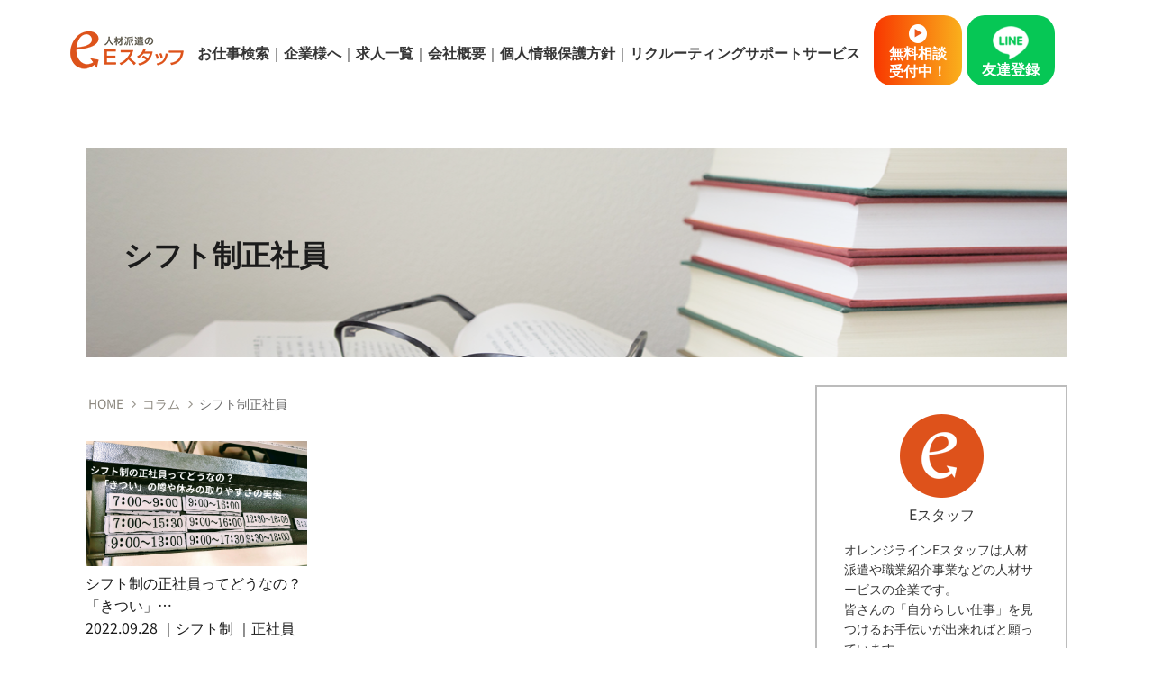

--- FILE ---
content_type: text/html; charset=UTF-8
request_url: https://www.estaff.jp/column?ccat=shift
body_size: 7019
content:
<!DOCTYPE html><html class="no-js" lang="ja"><head prefix="og: http://ogp.me/ns# fb: http://ogp.me/ns/fb# website: http://ogp.me/ns/website#">  <script>(function(w,d,s,l,i){w[l]=w[l]||[];w[l].push({'gtm.start':
new Date().getTime(),event:'gtm.js'});var f=d.getElementsByTagName(s)[0],
j=d.createElement(s),dl=l!='dataLayer'?'&l='+l:'';j.async=true;j.src=
'https://www.googletagmanager.com/gtm.js?id='+i+dl;f.parentNode.insertBefore(j,f);
})(window,document,'script','dataLayer','GTM-5DMXJM3F');</script> <meta charset="utf-8"><meta name="viewport" content="width=device-width"><meta name="format-detection" content="telephone=no"><meta name="copyright" content="派遣・正社員 富山 Ｅスタッフ"><meta name="author" content="派遣・正社員 富山 Ｅスタッフ"><meta name="msapplication-TileColor" content="#2d88ef"><meta name="msapplication-TileImage" content="/mstile-144x144.png"><script data-cfasync="false" id="ao_optimized_gfonts" type="text/javascript">WebFontConfig={google:{families:['Roboto:700'] },classes:false, events:false, timeout:1500};(function() {var wf = document.createElement('script');wf.src='https://ajax.googleapis.com/ajax/libs/webfont/1/webfont.js';wf.type='text/javascript';wf.async='true';var s=document.getElementsByTagName('script')[0];s.parentNode.insertBefore(wf, s);})();</script><link rel="shortcut icon" type="image/vnd.microsoft.icon" href="https://www.estaff.jp/favicon.ico"><link rel="icon" type="image/vnd.microsoft.icon" href="https://www.estaff.jp/favicon.ico"><link rel="apple-touch-icon" sizes="57x57" href="https://www.estaff.jp/apple-touch-icon-57x57.png"><link rel="apple-touch-icon" sizes="60x60" href="https://www.estaff.jp/apple-touch-icon-60x60.png"><link rel="apple-touch-icon" sizes="72x72" href="https://www.estaff.jp/apple-touch-icon-72x72.png"><link rel="apple-touch-icon" sizes="76x76" href="https://www.estaff.jp/apple-touch-icon-76x76.png"><link rel="apple-touch-icon" sizes="114x114" href="https://www.estaff.jp/apple-touch-icon-114x114.png"><link rel="apple-touch-icon" sizes="120x120" href="https://www.estaff.jp/apple-touch-icon-120x120.png"><link rel="apple-touch-icon" sizes="144x144" href="https://www.estaff.jp/apple-touch-icon-144x144.png"><link rel="apple-touch-icon" sizes="152x152" href="https://www.estaff.jp/apple-touch-icon-152x152.png"><link rel="apple-touch-icon" sizes="180x180" href="https://www.estaff.jp/apple-touch-icon-180x180.png"><link rel="icon" type="image/png" sizes="36x36" href="https://www.estaff.jp/android-chrome-36x36.png"><link rel="icon" type="image/png" sizes="48x48" href="https://www.estaff.jp/android-chrome-48x48.png"><link rel="icon" type="image/png" sizes="72x72" href="https://www.estaff.jp/android-chrome-72x72.png"><link rel="icon" type="image/png" sizes="96x96" href="https://www.estaff.jp/android-chrome-96x96.png"><link rel="icon" type="image/png" sizes="128x128" href="https://www.estaff.jp/android-chrome-128x128.png"><link rel="icon" type="image/png" sizes="144x144" href="https://www.estaff.jp/android-chrome-144x144.png"><link rel="icon" type="image/png" sizes="152x152" href="https://www.estaff.jp/android-chrome-152x152.png"><link rel="icon" type="image/png" sizes="192x192" href="https://www.estaff.jp/android-chrome-192x192.png"><link rel="icon" type="image/png" sizes="256x256" href="https://www.estaff.jp/android-chrome-256x256.png"><link rel="icon" type="image/png" sizes="384x384" href="https://www.estaff.jp/android-chrome-384x384.png"><link rel="icon" type="image/png" sizes="512x512" href="https://www.estaff.jp/android-chrome-512x512.png"><link rel="icon" type="image/png" sizes="36x36" href="https://www.estaff.jp/icon-36x36.png"><link rel="icon" type="image/png" sizes="48x48" href="https://www.estaff.jp/icon-48x48.png"><link rel="icon" type="image/png" sizes="72x72" href="https://www.estaff.jp/icon-72x72.png"><link rel="icon" type="image/png" sizes="96x96" href="https://www.estaff.jp/icon-96x96.png"><link rel="icon" type="image/png" sizes="128x128" href="https://www.estaff.jp/icon-128x128.png"><link rel="icon" type="image/png" sizes="144x144" href="https://www.estaff.jp/icon-144x144.png"><link rel="icon" type="image/png" sizes="152x152" href="https://www.estaff.jp/icon-152x152.png"><link rel="icon" type="image/png" sizes="160x160" href="https://www.estaff.jp/icon-160x160.png"><link rel="icon" type="image/png" sizes="192x192" href="https://www.estaff.jp/icon-192x192.png"><link rel="icon" type="image/png" sizes="196x196" href="https://www.estaff.jp/icon-196x196.png"><link rel="icon" type="image/png" sizes="256x256" href="https://www.estaff.jp/icon-256x256.png"><link rel="icon" type="image/png" sizes="384x384" href="https://www.estaff.jp/icon-384x384.png"><link rel="icon" type="image/png" sizes="512x512" href="https://www.estaff.jp/icon-512x512.png"><link rel="icon" type="image/png" sizes="16x16" href="https://www.estaff.jp/icon-16x16.png"><link rel="icon" type="image/png" sizes="24x24" href="https://www.estaff.jp/icon-24x24.png"><link rel="icon" type="image/png" sizes="32x32" href="https://www.estaff.jp/icon-32x32.png"><link rel="manifest" href="https://www.estaff.jp/manifest.json"><meta name='robots' content='max-image-preview:large' /><link type="text/css" media="all" href="https://www.estaff.jp/wp/wp-content/cache/autoptimize/css/autoptimize_ca23cfb1e61b7270ccd4a4885a81d8dc.css" rel="stylesheet" /><title>コラム ｜ 派遣・正社員 富山</title><link rel='dns-prefetch' href='//ajax.googleapis.com' /><link href='https://fonts.gstatic.com' crossorigin='anonymous' rel='preconnect' /><link href='https://ajax.googleapis.com' rel='preconnect' /><link href='https://fonts.googleapis.com' rel='preconnect' /><link rel="https://api.w.org/" href="https://www.estaff.jp/wp-json/" /><meta name="description" content="人材派遣のイースタッフからのコラムです。"><meta name="keywords" content="派遣,正社員,富山,イースタッフ"><meta property="og:title" content="コラム｜人材派遣のイースタッフ"><meta property="og:type" content="article"><meta property="og:url" content="https://www.estaff.jp/column"><meta property="og:description" content="人材派遣のイースタッフからのコラムです。"><meta property="og:image" content="https://www.estaff.jp/facebook.jpg"><meta property="og:image:width" content="1200"><meta property="og:image:height" content="630"><meta property="og:site_name" content="人材派遣のイースタッフ"><meta property="og:locale" content="ja_JP"><meta property="fb:app_id" content="200471394098318"><link rel="pingback" href="https://www.estaff.jp/wp/xmlrpc.php"><link href="https://estaff.jp/feed?post_type=news" title="派遣・正社員 富山 Ｅスタッフからのお知らせ" type="application/rss+xml" rel="alternate"><link rel="stylesheet" href="https://www.estaff.jp/css/main2020.css?v=1.04" media="all"><link rel="stylesheet" href="https://www.estaff.jp/css/responsive2020.css?v=1.04" media="all"><link rel="stylesheet" href="https://www.estaff.jp/assets-renew/css/styles.css?20260119155910" media="all"> <script src="https://www.estaff.jp/js/modernizr.min.js"></script>  <script async src=https://www.googletagmanager.com/gtag/js?id=G-H0NT1F579J></script> <script>window.dataLayer = window.dataLayer || [];
		function gtag(){dataLayer.push(arguments);}
		gtag('js', new Date());
		gtag('config', 'G-H0NT1F579J');</script> 
 <script>(function(g,d,o){
  g._ltq=g._ltq||[];g._lt=g._lt||function(){g._ltq.push(arguments)};
  var h=location.protocol==='https:'?'https://d.line-scdn.net':'http://d.line-cdn.net';
  var s=d.createElement('script');s.async=1;
  s.src=o||h+'/n/line_tag/public/release/v1/lt.js';
  var t=d.getElementsByTagName('script')[0];t.parentNode.insertBefore(s,t);
    })(window, document);
_lt('init', {
  customerType: 'lap',
  tagId: '40c194a8-9934-46f2-982b-f0d77c591a0e'
});
_lt('send', 'pv', ['40c194a8-9934-46f2-982b-f0d77c591a0e']);</script> <noscript> <img height="1" width="1" style="display:none"
 src="https://tr.line.me/tag.gif?c_t=lap&t_id=40c194a8-9934-46f2-982b-f0d77c591a0e&e=pv&noscript=1" /> </noscript></head><body class="archive post-type-archive post-type-archive-column wp-theme-estaff wp-child-theme-estaff-child column-shift-emp nothome column chrome mac"> <noscript><iframe src="https://www.googletagmanager.com/ns.html?id=GTM-5DMXJM3F"
height="0" width="0" style="display:none;visibility:hidden"></iframe></noscript><header class="site-header"><div class="header-top"><div class="c-inner clearfix"><p class="site-desc">派遣・正社員 富山 Ｅスタッフ</p></div></div><div class="header-main"><div class="c-inner clearfix"><div class="site-logo"> <a href="https://www.estaff.jp/" title="派遣・正社員 富山 Ｅスタッフ ホームへ"> <img src="https://www.estaff.jp/assets-renew/img/common/logo.png" alt="派遣・正社員 富山 Ｅスタッフ" class="pc__only"><img src="https://www.estaff.jp/assets-renew/img/common/sp/logo.png" alt="派遣・正社員 富山 Ｅスタッフ" class="sp__only"> </a></div><nav class="g__nav"><ul><li class="parent"><span>お仕事検索</span><ul class="child"><li><a href="https://www.estaff.jp/search-career">正社員のお仕事</a></li><li><a href="https://www.estaff.jp/search-temp">派遣社員のお仕事</a></li></ul></li><li><a href="https://www.estaff.jp/employer/about">企業様へ</a></li><li class="parent"><span>求人一覧</span><ul class="child"><li><a href="https://www.estaff.jp/career">正社員の求人</a></li><li><a href="https://www.estaff.jp/job">派遣社員の求人</a></li></ul></li><li><a href="https://www.estaff.jp/company">会社概要</a></li><li><a href="https://www.estaff.jp/privacy">個人情報保護方針</a></li><li><a href="https://www.estaff.jp/scout/">リクルーティングサポートサービス</a></li></ul></nav><p class="header__btn__entry"><a href="https://www.estaff.jp/employee/entry" onClick="gtag('event', 'click', {'event_category': 'header-nav', 'event_label': 'entry'});">≫ <span>カンタン</span>無料相談</a></p><div class="header__btns-inner pc__only"> <a class="header__btns" href="https://www.estaff.jp/employee/entry" onClick="gtag('event', 'click', {'event_category': 'header-nav', 'event_label': 'entry'});"> <img src="https://www.estaff.jp/assets-renew/img/common/ic_entry.png" alt=""> <span>無料相談</span> <span>受付中！</span> </a> <a class="header__line header__btns" href="https://page.line.me/517aqcqc?openQrModal=true" target="_blank"> <img src="https://www.estaff.jp/assets-renew/img/common/banner_line.png" alt=""> <span>友達登録</span> </a></div><div class="hd-info clearfix"><div class="sp-menu-btn"><img src="https://www.estaff.jp/assets-renew/img/common/sp/icon-hamberger.png" alt=""></div></div></div></div><div class="sp-menu"><div class="inner"><div class="sp-list-menu"><ul><li><div>お仕事検索<div class="sub"> <a href="https://www.estaff.jp/search-career">正社員のお仕事</a></div><div class="sub"> <a href="https://www.estaff.jp/search-temp">派遣社員のお仕事</a></div></div></li><li><div> <a href="https://www.estaff.jp/employer/about">企業様へ</a></div></li><li><div>求人一覧<div class="sub"> <a href="https://www.estaff.jp/career">正社員の求人</a></div><div class="sub"> <a href="https://www.estaff.jp/job">派遣社員の求人</a></div></div></li><li><div> <a href="https://www.estaff.jp/company">会社概要</a></div></li><li><div> <a href="https://www.estaff.jp/privacy">個人情報保護方針</a></div></li><li><div> <a href="https://www.estaff.jp/scout/">リクルーティングサポートサービス</a></div></li></ul></div><div class="sp-contact-menu"><ul class="clearfix"><li><div class="tac"><p class="footer__menu__freedial"><a href="tel:0120112155" onclick="gtag('event', 'tel', {'event_category': 'header-nav','event_label': 'tel'});"><i class="icon-freedial"></i> 0120-112-155</a></p><p class="footer__menu__time">【受付時間】平日 9：00～18：00</p></div></li></ul></div></div></div></header><div class="container"><div class="c-inner column-inner"><div class="container-head taxonomy-head"><h1 class="page-head"> <strong> シフト制正社員</strong></h1></div><div class="container-body column-archive clearfix"><div class="main"><main><section class="block" id="column-archive"><div class="content"><div class="c-block c-bottom-l"><h2 class="hdr01 none">Eスタッフからのお知らせ一覧</h2><div class="breadcrumb"><ol itemscope itemtype="http://schema.org/BreadcrumbList"><li itemprop="itemListElement" itemscope itemtype="http://schema.org/ListItem" class="breadcrumb-list"> <a itemscope itemtype="http://schema.org/Thing" itemprop="item" href="https://www.estaff.jp/"> <span itemprop="name"> HOME </span> </a><meta itemprop="position" content="1" /></li><li itemprop="itemListElement" itemscope itemtype="http://schema.org/ListItem" class="breadcrumb-list"> <a itemscope itemtype="http://schema.org/Thing" itemprop="item" href="https://www.estaff.jp/column"> <span itemprop="name"> コラム </span> </a><meta itemprop="position" content="2" /></li><li itemprop="itemListElement" itemscope itemtype="http://schema.org/ListItem" class="breadcrumb-list"> <span itemprop="name">シフト制正社員</span><meta itemprop="position" content="3" /></li></ol></div><div class="archive-wrap"><ul class="items"><li><p><a href="https://www.estaff.jp/column/shift-emp"><img src="https://www.estaff.jp/wp/wp-content/uploads/2022/09/8682195fb904d13a19550169932496e2.png" /></a></p><p><a href="https://www.estaff.jp/column/shift-emp"> シフト制の正社員ってどうなの？「きつい」… </a></p><p class="attr"> <time datetime="2022-09-28"> 2022.09.28 </time> ｜<span class="label label-shift"><a href="https://www.estaff.jp/column?ccat=shift">シフト制</a></span> ｜<span class="label label-shain"><a href="https://www.estaff.jp/column?ccat=shain">正社員</a></span></p></li></ul></div></div></div></section></main></div><div class="side"><div class="intro-widget"><p class="tac"><img src="/assets-renew/img/column/logo.png" alt=""><br> Eスタッフ</p><p class="intro">オレンジラインEスタッフは人材派遣や職業紹介事業などの人材サービスの企業です。<br> 皆さんの「自分らしい仕事」を見つけるお手伝いが出来ればと願っています。<br> 色々な悩みなども一緒に考えて解決出来ればと思います。</p><p class="tac detail"><a href="https://www.estaff.jp/company/">▶ 詳細を見る</a></p><ul><li><a href="https://page.line.me/517aqcqc?openQrModal=true" target="_blank"><img src="/assets-renew/img/column/line.png" alt=""></a></li><li><a href="https://www.instagram.com/estaff_yunite/?hl=ja" target="_blank"><img src="/assets-renew/img/column/instagram.png" alt=""></a></li></ul></div><div class="new-widget"><p class="title">新着記事</p><ul><li><dl><dt><a href="https://www.estaff.jp/column/ab-093"><img src="https://www.estaff.jp/wp/wp-content/uploads/2023/10/25668233_s-1.jpg" /></a></dt><dd><a href="https://www.estaff.jp/column/ab-093"> 溶接工の仕事内容や勤務先は？メリットや応募時の注意点なども紹介 </a></dd></dl></li><li><dl><dt><a href="https://www.estaff.jp/column/ab-092"><img src="https://www.estaff.jp/wp/wp-content/uploads/2023/10/22412184_s.jpg" /></a></dt><dd><a href="https://www.estaff.jp/column/ab-092"> 溶接工の年収はどのくらい？平均年収や初任給は？年収を上げる方法も紹介 </a></dd></dl></li><li><dl><dt><a href="https://www.estaff.jp/column/ab-091"><img src="https://www.estaff.jp/wp/wp-content/uploads/2023/10/891469_s.jpg" /></a></dt><dd><a href="https://www.estaff.jp/column/ab-091"> 溶接工はやめとけといわれるのはなぜ？魅力や応募時の注意点なども解説 </a></dd></dl></li><li><dl><dt><a href="https://www.estaff.jp/column/ab-085"><img src="https://www.estaff.jp/wp/wp-content/uploads/2023/10/25343220_s.jpg" /></a></dt><dd><a href="https://www.estaff.jp/column/ab-085"> 測量士の年収は低いってほんと？年収を上げる方法やおすすめの就職先も紹介 </a></dd></dl></li><li><dl><dt><a href="https://www.estaff.jp/column/ab-090"><img src="https://www.estaff.jp/wp/wp-content/uploads/2023/09/26931689_s.jpg" /></a></dt><dd><a href="https://www.estaff.jp/column/ab-090"> 品質管理の主な仕事内容は？品質保証との違いや必要なスキルなどを解説 </a></dd></dl></li></ul></div></div></div></div></div><footer class="site-footer"><div class="footer__column"><p class="title">コラム一覧</p><ul><li><dl><dt><a href="https://www.estaff.jp/column/ab-093"><img src="https://www.estaff.jp/wp/wp-content/uploads/2023/10/25668233_s-1.jpg" /></a></dt><dd><p></p><a href="https://www.estaff.jp/column/ab-093">溶接工の仕事内容や勤務先は？メリットや応…</a></p><p class="date"> <time datetime="2023-10-12">2023.10.12</time> ｜<span class="label label-%e3%83%a1%e3%83%aa%e3%83%83%e3%83%88"><a href="https://www.estaff.jp/column?ccat=%e3%83%a1%e3%83%aa%e3%83%83%e3%83%88">メリット</a></span> ｜<span class="label label-%e6%ba%b6%e6%8e%a5%e5%b7%a5"><a href="https://www.estaff.jp/column?ccat=%e6%ba%b6%e6%8e%a5%e5%b7%a5">溶接工</a></span></p></dd></dl></li><li><dl><dt><a href="https://www.estaff.jp/column/ab-092"><img src="https://www.estaff.jp/wp/wp-content/uploads/2023/10/22412184_s.jpg" /></a></dt><dd><p></p><a href="https://www.estaff.jp/column/ab-092">溶接工の年収はどのくらい？平均年収や初任…</a></p><p class="date"> <time datetime="2023-10-10">2023.10.10</time> ｜<span class="label label-%e5%b9%b4%e5%8f%8e"><a href="https://www.estaff.jp/column?ccat=%e5%b9%b4%e5%8f%8e">年収</a></span> ｜<span class="label label-%e6%ba%b6%e6%8e%a5%e5%b7%a5"><a href="https://www.estaff.jp/column?ccat=%e6%ba%b6%e6%8e%a5%e5%b7%a5">溶接工</a></span> ｜<span class="label label-%e7%b5%a6%e6%96%99"><a href="https://www.estaff.jp/column?ccat=%e7%b5%a6%e6%96%99">給料</a></span></p></dd></dl></li><li><dl><dt><a href="https://www.estaff.jp/column/ab-091"><img src="https://www.estaff.jp/wp/wp-content/uploads/2023/10/891469_s.jpg" /></a></dt><dd><p></p><a href="https://www.estaff.jp/column/ab-091">溶接工はやめとけといわれるのはなぜ？魅力…</a></p><p class="date"> <time datetime="2023-10-05">2023.10.05</time> ｜<span class="label label-%e6%ba%b6%e6%8e%a5%e5%b7%a5"><a href="https://www.estaff.jp/column?ccat=%e6%ba%b6%e6%8e%a5%e5%b7%a5">溶接工</a></span></p></dd></dl></li><li><dl><dt><a href="https://www.estaff.jp/column/ab-085"><img src="https://www.estaff.jp/wp/wp-content/uploads/2023/10/25343220_s.jpg" /></a></dt><dd><p></p><a href="https://www.estaff.jp/column/ab-085">測量士の年収は低いってほんと？年収を上げ…</a></p><p class="date"> <time datetime="2023-10-02">2023.10.02</time> ｜<span class="label label-%e5%8f%8e%e5%85%a5"><a href="https://www.estaff.jp/column?ccat=%e5%8f%8e%e5%85%a5">収入</a></span> ｜<span class="label label-%e6%b8%ac%e9%87%8f"><a href="https://www.estaff.jp/column?ccat=%e6%b8%ac%e9%87%8f">測量</a></span></p></dd></dl></li></ul></div><div class="footer__wrap"><ul class="footer__employer"><li><p class="footer__employer__title">企業の採用担当の方へ</p></li><li><p class="footer__employer__content">企業が求めるスキルと経験を持った人材を、必要な時に、必要な人数、<br> 必要な時間だけ、迅速かつ的確に派遣させていただきます。</p></li><li><p class="footer__employer__btn"><a href="https://www.estaff.jp/employer/about">≫ 詳しく見る</a></p></li></ul></div><div class="footer__wrap__bottom pc__only"><ul class="footer__menu"><li class="footer__menu__logos"><p><a href="/"><img src="https://www.estaff.jp/assets-renew/img/common/footer-logo.png" alt="人材開発のEスタッフ"></a></p><ul><li><a href="https://www.instagram.com/estaff_yunite/?hl=ja" target="_blank"><img src="https://www.estaff.jp/assets-renew/img/common/icon-instagram.png" alt=""></a></li><li><a class="btn-line"><img src="https://www.estaff.jp/assets-renew/img/common/icon-line.png" alt=""></a></li></ul><p class="footer__menu__access"><a href="https://www.estaff.jp/company#access">アクセスマップ</a></p></li><li class="footer__menu__links"><ul class="footer__menu__gnavi"><li><a href="https://www.estaff.jp/">ホーム</a></li><li><a href="https://www.estaff.jp/search-career">正社員のお仕事を探す</a></li><li><a href="https://www.estaff.jp/company">会社概要</a></li><li><a href="https://www.estaff.jp/news">お知らせ</a></li><li><a href="https://www.estaff.jp/search-temp">派遣社員のお仕事を探す</a></li><li><a href="https://www.estaff.jp/employee/entry" onClick="gtag('event', 'click', {'event_category': 'foote-nav', 'event_label': 'entry'});">無料相談受付</a></li><li><a href="https://www.estaff.jp/column">コラム一覧</a></li><li><a href="https://www.estaff.jp/career">正社員の求人一覧</a></li><li><a href="https://www.estaff.jp/privacy">個人情報保護方針</a></li><li><a href="https://www.estaff.jp/employee/about#flow">お仕事開始までの流れ</a></li><li><a href="https://www.estaff.jp/job">派遣社員の求人一覧</a></li></ul></li><li class="footer__menu__tel"><p class="footer__menu__freedial">0120-112-155</p><p class="footer__menu__time tar">【受付時間】平日 9：00～18：00</p></li></ul><div class="copyright tar"><div class="u-inner"> <small>Copyright&copy;2021 Eスタッフ All rights reserved.</small></div></div></div><div class="footer__wrap__bottom sp__only"><ul class="footer__menu"><li class="footer__menu__logos"><p class="footer__menu__logo"><a href="/"><img src="https://www.estaff.jp/assets-renew/img/common/sp/footer-logo.png" alt="人材開発のEスタッフ"></a></p><p class="footer__menu__freedial"><a href="tel:0120112155" onclick="gtag('event', 'tel', {'event_category': 'footer-nav','event_label': 'tel'});">0120-112-155</a></p><p class="footer__menu__time">【受付時間】平日 9：00～18：00</p><ul class="sns__links"><li><a href="https://www.instagram.com/estaff_yunite/?hl=ja" target="_blank"><img src="https://www.estaff.jp/assets-renew/img/common/sp/icon-instagram.png" alt=""></a></li><li><a class="btn-line"><img src="https://www.estaff.jp/assets-renew/img/common/sp/icon-line.png" alt=""></a></li></ul><p class="footer__menu__access"><a href="https://www.estaff.jp/company#access">アクセスマップ</a></p></li><li class="footer__menu__links"><ul class="footer__menu__gnavi"><li><a href="https://www.estaff.jp/">ホーム</a></li><li><a href="https://www.estaff.jp/news">お知らせ</a></li><li><a href="https://www.estaff.jp/search-career">正社員のお仕事を探す</a></li><li><a href="https://www.estaff.jp/column">コラム一覧</a></li><li><a href="https://www.estaff.jp/search-temp">派遣社員のお仕事を探す</a></li><li><a href="https://www.estaff.jp/company">会社概要</a></li><li><a href="https://www.estaff.jp/employee/about#flow">お仕事開始までの流れ</a></li><li><a href="https://www.estaff.jp/employee/entry" onClick="gtag('event', 'click', {'event_category': 'foote-nav', 'event_label': 'entry'});">無料相談受付</a></li><li><a href="https://www.estaff.jp/career">正社員の求人一覧</a></li><li><a href="https://www.estaff.jp/privacy">個人情報保護方針</a></li><li><a href="https://www.estaff.jp/job">派遣社員の求人一覧</a></li></ul></li></ul><div class="copyright tac"><div class="u-inner"> <small>Copyright&copy;2021 Eスタッフ All rights reserved.</small></div></div></div></footer><div class="line-orverlay"><div class="line-modal-wrap"><div class="line-modalbox"><p class="hdr-line-modalbox">Ｅスタッフ LINE公式アカウント</p><h3 class="lead-line-modalbox">LINEでお仕事情報をチェックできます！</h3><p class="txt">QRコードまたは、友だち追加ボタンから登録していただくと、LINEで新着の求人情報をいち早くお知らせいたします。お気軽にご登録ください。</p><div class="line-qr"><div class="qr-pic"> <img src="/img/common/estaff-lineQR.png" alt=""></div><p class="btn-line-friend"> <a href="https://lin.ee/3YiVDbFpJ" target="_blank"><i><img src="/img/common/line-icon.png" alt="LINE"></i>友だち追加</a></p></div></div></div></div><div class="sp-fixed-menu"><div class="fixed-tel"> <a href="tel:0120112155" onclick="gtag('event', 'tel', {'event_category': 'footer-fixed-nav','event_label': 'tel'});"><p class="tel-txt"><i class="icon-tel"></i>お電話でのご応募・ご相談</p><p class="tel-number"><i class="icon-freedial"></i><b class="number font-en01">0120-112-155</b></p> </a></div><div class="fixed-entry"> <a href="https://www.estaff.jp/employee/entry" onClick="gtag('event', 'click', {'event_category': 'footer-fixed-nav', 'event_label': 'entry'});"> 無料相談受付中！ </a></div><div class="fixed-line"> <a class="btn-line"> <img src="https://www.estaff.jp/assets-renew/img/common/banner_line.png" alt=""><span>公式アカウント</span> </a></div></div><div class="pagetop"> <a> <i class="icon-arrow-up"></i> </a></div> <script type="speculationrules">{"prefetch":[{"source":"document","where":{"and":[{"href_matches":"\/*"},{"not":{"href_matches":["\/wp\/wp-*.php","\/wp\/wp-admin\/*","\/wp\/wp-content\/uploads\/*","\/wp\/wp-content\/*","\/wp\/wp-content\/plugins\/*","\/wp\/wp-content\/themes\/estaff-child\/*","\/wp\/wp-content\/themes\/estaff\/*","\/*\\?(.+)"]}},{"not":{"selector_matches":"a[rel~=\"nofollow\"]"}},{"not":{"selector_matches":".no-prefetch, .no-prefetch a"}}]},"eagerness":"conservative"}]}</script> <script type="text/javascript" id="wp-i18n-js-after">wp.i18n.setLocaleData( { 'text direction\u0004ltr': [ 'ltr' ] } );</script> <script type="text/javascript" id="contact-form-7-js-translations">( function( domain, translations ) {
	var localeData = translations.locale_data[ domain ] || translations.locale_data.messages;
	localeData[""].domain = domain;
	wp.i18n.setLocaleData( localeData, domain );
} )( "contact-form-7", {"translation-revision-date":"2025-04-11 06:42:50+0000","generator":"GlotPress\/4.0.1","domain":"messages","locale_data":{"messages":{"":{"domain":"messages","plural-forms":"nplurals=1; plural=0;","lang":"ja_JP"},"This contact form is placed in the wrong place.":["\u3053\u306e\u30b3\u30f3\u30bf\u30af\u30c8\u30d5\u30a9\u30fc\u30e0\u306f\u9593\u9055\u3063\u305f\u4f4d\u7f6e\u306b\u7f6e\u304b\u308c\u3066\u3044\u307e\u3059\u3002"],"Error:":["\u30a8\u30e9\u30fc:"]}},"comment":{"reference":"includes\/js\/index.js"}} );</script> <script type="text/javascript" id="contact-form-7-js-before">var wpcf7 = {
    "api": {
        "root": "https:\/\/www.estaff.jp\/wp-json\/",
        "namespace": "contact-form-7\/v1"
    }
};</script> <script type="text/javascript" src="//ajax.googleapis.com/ajax/libs/jquery/1.11.1/jquery.min.js?ver=null" id="jquery-js"></script> <script type="text/javascript" id="toc-front-js-extra">var tocplus = {"visibility_show":"\u8868\u793a","visibility_hide":"\u975e\u8868\u793a","width":"Auto"};</script> <script src="https://www.estaff.jp/assets-renew/js/main.js"></script>  <script>$('.slide').slick({
  dots: false,
  infinite: true,
  speed: 500,
  cssEase: 'linear',
  autoplay: false,
  slidesToShow: 2,
  centerMode: true,
  centerPadding: '250px',
  slidesToScroll: 1,
	responsive:[
        {
            breakpoint: 767,
            settings:{
                slidesToShow:1,
				  centerPadding: '50px',
            }
        },
    ]
});
window.addEventListener('load', function() {
  var maxHeight = 0;
  $('.slide li').each(function(idx, elem) {
    var height = $(elem).height();
    if(maxHeight < height) {
      maxHeight = height;
    }
  });
  $('.slide li').height(maxHeight);
});
$('.slide__news').slick({
  dots: false,
  infinite: true,
  speed: 500,
  cssEase: 'linear',
  autoplay: true,
  autoplaySpeed: 3000,
});</script> <script>//アコーディオンメニュー
$(function(){
	$('.toggle_title').click(function(){
		$(this).toggleClass('selected');
		$(this).next().slideToggle();
	});
});</script> <script src="/js/common.min.js?v=1.13"></script> <script type="text/javascript" defer src="https://www.estaff.jp/wp/wp-content/cache/autoptimize/js/autoptimize_ac26e04e101cd2414eb35338edda16af.js"></script></body></html>

--- FILE ---
content_type: text/css
request_url: https://www.estaff.jp/wp/wp-content/cache/autoptimize/css/autoptimize_ca23cfb1e61b7270ccd4a4885a81d8dc.css
body_size: 32731
content:
img:is([sizes="auto" i],[sizes^="auto," i]){contain-intrinsic-size:3000px 1500px}
@charset "UTF-8";.wp-block-archives{box-sizing:border-box}.wp-block-archives-dropdown label{display:block}.wp-block-avatar{line-height:0}.wp-block-avatar,.wp-block-avatar img{box-sizing:border-box}.wp-block-avatar.aligncenter{text-align:center}.wp-block-audio{box-sizing:border-box}.wp-block-audio :where(figcaption){margin-bottom:1em;margin-top:.5em}.wp-block-audio audio{min-width:300px;width:100%}.wp-block-button__link{align-content:center;box-sizing:border-box;cursor:pointer;display:inline-block;height:100%;text-align:center;word-break:break-word}.wp-block-button__link.aligncenter{text-align:center}.wp-block-button__link.alignright{text-align:right}:where(.wp-block-button__link){border-radius:9999px;box-shadow:none;padding:calc(.667em + 2px) calc(1.333em + 2px);text-decoration:none}.wp-block-button[style*=text-decoration] .wp-block-button__link{text-decoration:inherit}.wp-block-buttons>.wp-block-button.has-custom-width{max-width:none}.wp-block-buttons>.wp-block-button.has-custom-width .wp-block-button__link{width:100%}.wp-block-buttons>.wp-block-button.has-custom-font-size .wp-block-button__link{font-size:inherit}.wp-block-buttons>.wp-block-button.wp-block-button__width-25{width:calc(25% - var(--wp--style--block-gap, .5em)*.75)}.wp-block-buttons>.wp-block-button.wp-block-button__width-50{width:calc(50% - var(--wp--style--block-gap, .5em)*.5)}.wp-block-buttons>.wp-block-button.wp-block-button__width-75{width:calc(75% - var(--wp--style--block-gap, .5em)*.25)}.wp-block-buttons>.wp-block-button.wp-block-button__width-100{flex-basis:100%;width:100%}.wp-block-buttons.is-vertical>.wp-block-button.wp-block-button__width-25{width:25%}.wp-block-buttons.is-vertical>.wp-block-button.wp-block-button__width-50{width:50%}.wp-block-buttons.is-vertical>.wp-block-button.wp-block-button__width-75{width:75%}.wp-block-button.is-style-squared,.wp-block-button__link.wp-block-button.is-style-squared{border-radius:0}.wp-block-button.no-border-radius,.wp-block-button__link.no-border-radius{border-radius:0!important}:root :where(.wp-block-button .wp-block-button__link.is-style-outline),:root :where(.wp-block-button.is-style-outline>.wp-block-button__link){border:2px solid;padding:.667em 1.333em}:root :where(.wp-block-button .wp-block-button__link.is-style-outline:not(.has-text-color)),:root :where(.wp-block-button.is-style-outline>.wp-block-button__link:not(.has-text-color)){color:currentColor}:root :where(.wp-block-button .wp-block-button__link.is-style-outline:not(.has-background)),:root :where(.wp-block-button.is-style-outline>.wp-block-button__link:not(.has-background)){background-color:initial;background-image:none}.wp-block-buttons{box-sizing:border-box}.wp-block-buttons.is-vertical{flex-direction:column}.wp-block-buttons.is-vertical>.wp-block-button:last-child{margin-bottom:0}.wp-block-buttons>.wp-block-button{display:inline-block;margin:0}.wp-block-buttons.is-content-justification-left{justify-content:flex-start}.wp-block-buttons.is-content-justification-left.is-vertical{align-items:flex-start}.wp-block-buttons.is-content-justification-center{justify-content:center}.wp-block-buttons.is-content-justification-center.is-vertical{align-items:center}.wp-block-buttons.is-content-justification-right{justify-content:flex-end}.wp-block-buttons.is-content-justification-right.is-vertical{align-items:flex-end}.wp-block-buttons.is-content-justification-space-between{justify-content:space-between}.wp-block-buttons.aligncenter{text-align:center}.wp-block-buttons:not(.is-content-justification-space-between,.is-content-justification-right,.is-content-justification-left,.is-content-justification-center) .wp-block-button.aligncenter{margin-left:auto;margin-right:auto;width:100%}.wp-block-buttons[style*=text-decoration] .wp-block-button,.wp-block-buttons[style*=text-decoration] .wp-block-button__link{text-decoration:inherit}.wp-block-buttons.has-custom-font-size .wp-block-button__link{font-size:inherit}.wp-block-buttons .wp-block-button__link{width:100%}.wp-block-button.aligncenter,.wp-block-calendar{text-align:center}.wp-block-calendar td,.wp-block-calendar th{border:1px solid;padding:.25em}.wp-block-calendar th{font-weight:400}.wp-block-calendar caption{background-color:inherit}.wp-block-calendar table{border-collapse:collapse;width:100%}.wp-block-calendar table:where(:not(.has-text-color)){color:#40464d}.wp-block-calendar table:where(:not(.has-text-color)) td,.wp-block-calendar table:where(:not(.has-text-color)) th{border-color:#ddd}.wp-block-calendar table.has-background th{background-color:inherit}.wp-block-calendar table.has-text-color th{color:inherit}:where(.wp-block-calendar table:not(.has-background) th){background:#ddd}.wp-block-categories{box-sizing:border-box}.wp-block-categories.alignleft{margin-right:2em}.wp-block-categories.alignright{margin-left:2em}.wp-block-categories.wp-block-categories-dropdown.aligncenter{text-align:center}.wp-block-categories .wp-block-categories__label{display:block;width:100%}.wp-block-code{box-sizing:border-box}.wp-block-code code{
  /*!rtl:begin:ignore*/direction:ltr;display:block;font-family:inherit;overflow-wrap:break-word;text-align:initial;white-space:pre-wrap
  /*!rtl:end:ignore*/}.wp-block-columns{align-items:normal!important;box-sizing:border-box;display:flex;flex-wrap:wrap!important}@media (min-width:782px){.wp-block-columns{flex-wrap:nowrap!important}}.wp-block-columns.are-vertically-aligned-top{align-items:flex-start}.wp-block-columns.are-vertically-aligned-center{align-items:center}.wp-block-columns.are-vertically-aligned-bottom{align-items:flex-end}@media (max-width:781px){.wp-block-columns:not(.is-not-stacked-on-mobile)>.wp-block-column{flex-basis:100%!important}}@media (min-width:782px){.wp-block-columns:not(.is-not-stacked-on-mobile)>.wp-block-column{flex-basis:0;flex-grow:1}.wp-block-columns:not(.is-not-stacked-on-mobile)>.wp-block-column[style*=flex-basis]{flex-grow:0}}.wp-block-columns.is-not-stacked-on-mobile{flex-wrap:nowrap!important}.wp-block-columns.is-not-stacked-on-mobile>.wp-block-column{flex-basis:0;flex-grow:1}.wp-block-columns.is-not-stacked-on-mobile>.wp-block-column[style*=flex-basis]{flex-grow:0}:where(.wp-block-columns){margin-bottom:1.75em}:where(.wp-block-columns.has-background){padding:1.25em 2.375em}.wp-block-column{flex-grow:1;min-width:0;overflow-wrap:break-word;word-break:break-word}.wp-block-column.is-vertically-aligned-top{align-self:flex-start}.wp-block-column.is-vertically-aligned-center{align-self:center}.wp-block-column.is-vertically-aligned-bottom{align-self:flex-end}.wp-block-column.is-vertically-aligned-stretch{align-self:stretch}.wp-block-column.is-vertically-aligned-bottom,.wp-block-column.is-vertically-aligned-center,.wp-block-column.is-vertically-aligned-top{width:100%}.wp-block-post-comments{box-sizing:border-box}.wp-block-post-comments .alignleft{float:left}.wp-block-post-comments .alignright{float:right}.wp-block-post-comments .navigation:after{clear:both;content:"";display:table}.wp-block-post-comments .commentlist{clear:both;list-style:none;margin:0;padding:0}.wp-block-post-comments .commentlist .comment{min-height:2.25em;padding-left:3.25em}.wp-block-post-comments .commentlist .comment p{font-size:1em;line-height:1.8;margin:1em 0}.wp-block-post-comments .commentlist .children{list-style:none;margin:0;padding:0}.wp-block-post-comments .comment-author{line-height:1.5}.wp-block-post-comments .comment-author .avatar{border-radius:1.5em;display:block;float:left;height:2.5em;margin-right:.75em;margin-top:.5em;width:2.5em}.wp-block-post-comments .comment-author cite{font-style:normal}.wp-block-post-comments .comment-meta{font-size:.875em;line-height:1.5}.wp-block-post-comments .comment-meta b{font-weight:400}.wp-block-post-comments .comment-meta .comment-awaiting-moderation{display:block;margin-bottom:1em;margin-top:1em}.wp-block-post-comments .comment-body .commentmetadata{font-size:.875em}.wp-block-post-comments .comment-form-author label,.wp-block-post-comments .comment-form-comment label,.wp-block-post-comments .comment-form-email label,.wp-block-post-comments .comment-form-url label{display:block;margin-bottom:.25em}.wp-block-post-comments .comment-form input:not([type=submit]):not([type=checkbox]),.wp-block-post-comments .comment-form textarea{box-sizing:border-box;display:block;width:100%}.wp-block-post-comments .comment-form-cookies-consent{display:flex;gap:.25em}.wp-block-post-comments .comment-form-cookies-consent #wp-comment-cookies-consent{margin-top:.35em}.wp-block-post-comments .comment-reply-title{margin-bottom:0}.wp-block-post-comments .comment-reply-title :where(small){font-size:var(--wp--preset--font-size--medium,smaller);margin-left:.5em}.wp-block-post-comments .reply{font-size:.875em;margin-bottom:1.4em}.wp-block-post-comments input:not([type=submit]),.wp-block-post-comments textarea{border:1px solid #949494;font-family:inherit;font-size:1em}.wp-block-post-comments input:not([type=submit]):not([type=checkbox]),.wp-block-post-comments textarea{padding:calc(.667em + 2px)}:where(.wp-block-post-comments input[type=submit]){border:none}.wp-block-comments{box-sizing:border-box}.wp-block-comments-pagination>.wp-block-comments-pagination-next,.wp-block-comments-pagination>.wp-block-comments-pagination-numbers,.wp-block-comments-pagination>.wp-block-comments-pagination-previous{font-size:inherit;margin-bottom:.5em;margin-right:.5em}.wp-block-comments-pagination>.wp-block-comments-pagination-next:last-child,.wp-block-comments-pagination>.wp-block-comments-pagination-numbers:last-child,.wp-block-comments-pagination>.wp-block-comments-pagination-previous:last-child{margin-right:0}.wp-block-comments-pagination .wp-block-comments-pagination-previous-arrow{display:inline-block;margin-right:1ch}.wp-block-comments-pagination .wp-block-comments-pagination-previous-arrow:not(.is-arrow-chevron){transform:scaleX(1)}.wp-block-comments-pagination .wp-block-comments-pagination-next-arrow{display:inline-block;margin-left:1ch}.wp-block-comments-pagination .wp-block-comments-pagination-next-arrow:not(.is-arrow-chevron){transform:scaleX(1)}.wp-block-comments-pagination.aligncenter{justify-content:center}.wp-block-comment-template{box-sizing:border-box;list-style:none;margin-bottom:0;max-width:100%;padding:0}.wp-block-comment-template li{clear:both}.wp-block-comment-template ol{list-style:none;margin-bottom:0;max-width:100%;padding-left:2rem}.wp-block-comment-template.alignleft{float:left}.wp-block-comment-template.aligncenter{margin-left:auto;margin-right:auto;width:fit-content}.wp-block-comment-template.alignright{float:right}.wp-block-comment-date{box-sizing:border-box}.comment-awaiting-moderation{display:block;font-size:.875em;line-height:1.5}.wp-block-comment-author-name,.wp-block-comment-content,.wp-block-comment-edit-link,.wp-block-comment-reply-link{box-sizing:border-box}.wp-block-cover,.wp-block-cover-image{align-items:center;background-position:50%;box-sizing:border-box;display:flex;justify-content:center;min-height:430px;overflow:hidden;overflow:clip;padding:1em;position:relative}.wp-block-cover .has-background-dim:not([class*=-background-color]),.wp-block-cover-image .has-background-dim:not([class*=-background-color]),.wp-block-cover-image.has-background-dim:not([class*=-background-color]),.wp-block-cover.has-background-dim:not([class*=-background-color]){background-color:#000}.wp-block-cover .has-background-dim.has-background-gradient,.wp-block-cover-image .has-background-dim.has-background-gradient{background-color:initial}.wp-block-cover-image.has-background-dim:before,.wp-block-cover.has-background-dim:before{background-color:inherit;content:""}.wp-block-cover .wp-block-cover__background,.wp-block-cover .wp-block-cover__gradient-background,.wp-block-cover-image .wp-block-cover__background,.wp-block-cover-image .wp-block-cover__gradient-background,.wp-block-cover-image.has-background-dim:not(.has-background-gradient):before,.wp-block-cover.has-background-dim:not(.has-background-gradient):before{bottom:0;left:0;opacity:.5;position:absolute;right:0;top:0}.wp-block-cover-image.has-background-dim.has-background-dim-10 .wp-block-cover__background,.wp-block-cover-image.has-background-dim.has-background-dim-10 .wp-block-cover__gradient-background,.wp-block-cover-image.has-background-dim.has-background-dim-10:not(.has-background-gradient):before,.wp-block-cover.has-background-dim.has-background-dim-10 .wp-block-cover__background,.wp-block-cover.has-background-dim.has-background-dim-10 .wp-block-cover__gradient-background,.wp-block-cover.has-background-dim.has-background-dim-10:not(.has-background-gradient):before{opacity:.1}.wp-block-cover-image.has-background-dim.has-background-dim-20 .wp-block-cover__background,.wp-block-cover-image.has-background-dim.has-background-dim-20 .wp-block-cover__gradient-background,.wp-block-cover-image.has-background-dim.has-background-dim-20:not(.has-background-gradient):before,.wp-block-cover.has-background-dim.has-background-dim-20 .wp-block-cover__background,.wp-block-cover.has-background-dim.has-background-dim-20 .wp-block-cover__gradient-background,.wp-block-cover.has-background-dim.has-background-dim-20:not(.has-background-gradient):before{opacity:.2}.wp-block-cover-image.has-background-dim.has-background-dim-30 .wp-block-cover__background,.wp-block-cover-image.has-background-dim.has-background-dim-30 .wp-block-cover__gradient-background,.wp-block-cover-image.has-background-dim.has-background-dim-30:not(.has-background-gradient):before,.wp-block-cover.has-background-dim.has-background-dim-30 .wp-block-cover__background,.wp-block-cover.has-background-dim.has-background-dim-30 .wp-block-cover__gradient-background,.wp-block-cover.has-background-dim.has-background-dim-30:not(.has-background-gradient):before{opacity:.3}.wp-block-cover-image.has-background-dim.has-background-dim-40 .wp-block-cover__background,.wp-block-cover-image.has-background-dim.has-background-dim-40 .wp-block-cover__gradient-background,.wp-block-cover-image.has-background-dim.has-background-dim-40:not(.has-background-gradient):before,.wp-block-cover.has-background-dim.has-background-dim-40 .wp-block-cover__background,.wp-block-cover.has-background-dim.has-background-dim-40 .wp-block-cover__gradient-background,.wp-block-cover.has-background-dim.has-background-dim-40:not(.has-background-gradient):before{opacity:.4}.wp-block-cover-image.has-background-dim.has-background-dim-50 .wp-block-cover__background,.wp-block-cover-image.has-background-dim.has-background-dim-50 .wp-block-cover__gradient-background,.wp-block-cover-image.has-background-dim.has-background-dim-50:not(.has-background-gradient):before,.wp-block-cover.has-background-dim.has-background-dim-50 .wp-block-cover__background,.wp-block-cover.has-background-dim.has-background-dim-50 .wp-block-cover__gradient-background,.wp-block-cover.has-background-dim.has-background-dim-50:not(.has-background-gradient):before{opacity:.5}.wp-block-cover-image.has-background-dim.has-background-dim-60 .wp-block-cover__background,.wp-block-cover-image.has-background-dim.has-background-dim-60 .wp-block-cover__gradient-background,.wp-block-cover-image.has-background-dim.has-background-dim-60:not(.has-background-gradient):before,.wp-block-cover.has-background-dim.has-background-dim-60 .wp-block-cover__background,.wp-block-cover.has-background-dim.has-background-dim-60 .wp-block-cover__gradient-background,.wp-block-cover.has-background-dim.has-background-dim-60:not(.has-background-gradient):before{opacity:.6}.wp-block-cover-image.has-background-dim.has-background-dim-70 .wp-block-cover__background,.wp-block-cover-image.has-background-dim.has-background-dim-70 .wp-block-cover__gradient-background,.wp-block-cover-image.has-background-dim.has-background-dim-70:not(.has-background-gradient):before,.wp-block-cover.has-background-dim.has-background-dim-70 .wp-block-cover__background,.wp-block-cover.has-background-dim.has-background-dim-70 .wp-block-cover__gradient-background,.wp-block-cover.has-background-dim.has-background-dim-70:not(.has-background-gradient):before{opacity:.7}.wp-block-cover-image.has-background-dim.has-background-dim-80 .wp-block-cover__background,.wp-block-cover-image.has-background-dim.has-background-dim-80 .wp-block-cover__gradient-background,.wp-block-cover-image.has-background-dim.has-background-dim-80:not(.has-background-gradient):before,.wp-block-cover.has-background-dim.has-background-dim-80 .wp-block-cover__background,.wp-block-cover.has-background-dim.has-background-dim-80 .wp-block-cover__gradient-background,.wp-block-cover.has-background-dim.has-background-dim-80:not(.has-background-gradient):before{opacity:.8}.wp-block-cover-image.has-background-dim.has-background-dim-90 .wp-block-cover__background,.wp-block-cover-image.has-background-dim.has-background-dim-90 .wp-block-cover__gradient-background,.wp-block-cover-image.has-background-dim.has-background-dim-90:not(.has-background-gradient):before,.wp-block-cover.has-background-dim.has-background-dim-90 .wp-block-cover__background,.wp-block-cover.has-background-dim.has-background-dim-90 .wp-block-cover__gradient-background,.wp-block-cover.has-background-dim.has-background-dim-90:not(.has-background-gradient):before{opacity:.9}.wp-block-cover-image.has-background-dim.has-background-dim-100 .wp-block-cover__background,.wp-block-cover-image.has-background-dim.has-background-dim-100 .wp-block-cover__gradient-background,.wp-block-cover-image.has-background-dim.has-background-dim-100:not(.has-background-gradient):before,.wp-block-cover.has-background-dim.has-background-dim-100 .wp-block-cover__background,.wp-block-cover.has-background-dim.has-background-dim-100 .wp-block-cover__gradient-background,.wp-block-cover.has-background-dim.has-background-dim-100:not(.has-background-gradient):before{opacity:1}.wp-block-cover .wp-block-cover__background.has-background-dim.has-background-dim-0,.wp-block-cover .wp-block-cover__gradient-background.has-background-dim.has-background-dim-0,.wp-block-cover-image .wp-block-cover__background.has-background-dim.has-background-dim-0,.wp-block-cover-image .wp-block-cover__gradient-background.has-background-dim.has-background-dim-0{opacity:0}.wp-block-cover .wp-block-cover__background.has-background-dim.has-background-dim-10,.wp-block-cover .wp-block-cover__gradient-background.has-background-dim.has-background-dim-10,.wp-block-cover-image .wp-block-cover__background.has-background-dim.has-background-dim-10,.wp-block-cover-image .wp-block-cover__gradient-background.has-background-dim.has-background-dim-10{opacity:.1}.wp-block-cover .wp-block-cover__background.has-background-dim.has-background-dim-20,.wp-block-cover .wp-block-cover__gradient-background.has-background-dim.has-background-dim-20,.wp-block-cover-image .wp-block-cover__background.has-background-dim.has-background-dim-20,.wp-block-cover-image .wp-block-cover__gradient-background.has-background-dim.has-background-dim-20{opacity:.2}.wp-block-cover .wp-block-cover__background.has-background-dim.has-background-dim-30,.wp-block-cover .wp-block-cover__gradient-background.has-background-dim.has-background-dim-30,.wp-block-cover-image .wp-block-cover__background.has-background-dim.has-background-dim-30,.wp-block-cover-image .wp-block-cover__gradient-background.has-background-dim.has-background-dim-30{opacity:.3}.wp-block-cover .wp-block-cover__background.has-background-dim.has-background-dim-40,.wp-block-cover .wp-block-cover__gradient-background.has-background-dim.has-background-dim-40,.wp-block-cover-image .wp-block-cover__background.has-background-dim.has-background-dim-40,.wp-block-cover-image .wp-block-cover__gradient-background.has-background-dim.has-background-dim-40{opacity:.4}.wp-block-cover .wp-block-cover__background.has-background-dim.has-background-dim-50,.wp-block-cover .wp-block-cover__gradient-background.has-background-dim.has-background-dim-50,.wp-block-cover-image .wp-block-cover__background.has-background-dim.has-background-dim-50,.wp-block-cover-image .wp-block-cover__gradient-background.has-background-dim.has-background-dim-50{opacity:.5}.wp-block-cover .wp-block-cover__background.has-background-dim.has-background-dim-60,.wp-block-cover .wp-block-cover__gradient-background.has-background-dim.has-background-dim-60,.wp-block-cover-image .wp-block-cover__background.has-background-dim.has-background-dim-60,.wp-block-cover-image .wp-block-cover__gradient-background.has-background-dim.has-background-dim-60{opacity:.6}.wp-block-cover .wp-block-cover__background.has-background-dim.has-background-dim-70,.wp-block-cover .wp-block-cover__gradient-background.has-background-dim.has-background-dim-70,.wp-block-cover-image .wp-block-cover__background.has-background-dim.has-background-dim-70,.wp-block-cover-image .wp-block-cover__gradient-background.has-background-dim.has-background-dim-70{opacity:.7}.wp-block-cover .wp-block-cover__background.has-background-dim.has-background-dim-80,.wp-block-cover .wp-block-cover__gradient-background.has-background-dim.has-background-dim-80,.wp-block-cover-image .wp-block-cover__background.has-background-dim.has-background-dim-80,.wp-block-cover-image .wp-block-cover__gradient-background.has-background-dim.has-background-dim-80{opacity:.8}.wp-block-cover .wp-block-cover__background.has-background-dim.has-background-dim-90,.wp-block-cover .wp-block-cover__gradient-background.has-background-dim.has-background-dim-90,.wp-block-cover-image .wp-block-cover__background.has-background-dim.has-background-dim-90,.wp-block-cover-image .wp-block-cover__gradient-background.has-background-dim.has-background-dim-90{opacity:.9}.wp-block-cover .wp-block-cover__background.has-background-dim.has-background-dim-100,.wp-block-cover .wp-block-cover__gradient-background.has-background-dim.has-background-dim-100,.wp-block-cover-image .wp-block-cover__background.has-background-dim.has-background-dim-100,.wp-block-cover-image .wp-block-cover__gradient-background.has-background-dim.has-background-dim-100{opacity:1}.wp-block-cover-image.alignleft,.wp-block-cover-image.alignright,.wp-block-cover.alignleft,.wp-block-cover.alignright{max-width:420px;width:100%}.wp-block-cover-image.aligncenter,.wp-block-cover-image.alignleft,.wp-block-cover-image.alignright,.wp-block-cover.aligncenter,.wp-block-cover.alignleft,.wp-block-cover.alignright{display:flex}.wp-block-cover .wp-block-cover__inner-container,.wp-block-cover-image .wp-block-cover__inner-container{color:inherit;position:relative;width:100%}.wp-block-cover-image.is-position-top-left,.wp-block-cover.is-position-top-left{align-items:flex-start;justify-content:flex-start}.wp-block-cover-image.is-position-top-center,.wp-block-cover.is-position-top-center{align-items:flex-start;justify-content:center}.wp-block-cover-image.is-position-top-right,.wp-block-cover.is-position-top-right{align-items:flex-start;justify-content:flex-end}.wp-block-cover-image.is-position-center-left,.wp-block-cover.is-position-center-left{align-items:center;justify-content:flex-start}.wp-block-cover-image.is-position-center-center,.wp-block-cover.is-position-center-center{align-items:center;justify-content:center}.wp-block-cover-image.is-position-center-right,.wp-block-cover.is-position-center-right{align-items:center;justify-content:flex-end}.wp-block-cover-image.is-position-bottom-left,.wp-block-cover.is-position-bottom-left{align-items:flex-end;justify-content:flex-start}.wp-block-cover-image.is-position-bottom-center,.wp-block-cover.is-position-bottom-center{align-items:flex-end;justify-content:center}.wp-block-cover-image.is-position-bottom-right,.wp-block-cover.is-position-bottom-right{align-items:flex-end;justify-content:flex-end}.wp-block-cover-image.has-custom-content-position.has-custom-content-position .wp-block-cover__inner-container,.wp-block-cover.has-custom-content-position.has-custom-content-position .wp-block-cover__inner-container{margin:0}.wp-block-cover-image.has-custom-content-position.has-custom-content-position.is-position-bottom-left .wp-block-cover__inner-container,.wp-block-cover-image.has-custom-content-position.has-custom-content-position.is-position-bottom-right .wp-block-cover__inner-container,.wp-block-cover-image.has-custom-content-position.has-custom-content-position.is-position-center-left .wp-block-cover__inner-container,.wp-block-cover-image.has-custom-content-position.has-custom-content-position.is-position-center-right .wp-block-cover__inner-container,.wp-block-cover-image.has-custom-content-position.has-custom-content-position.is-position-top-left .wp-block-cover__inner-container,.wp-block-cover-image.has-custom-content-position.has-custom-content-position.is-position-top-right .wp-block-cover__inner-container,.wp-block-cover.has-custom-content-position.has-custom-content-position.is-position-bottom-left .wp-block-cover__inner-container,.wp-block-cover.has-custom-content-position.has-custom-content-position.is-position-bottom-right .wp-block-cover__inner-container,.wp-block-cover.has-custom-content-position.has-custom-content-position.is-position-center-left .wp-block-cover__inner-container,.wp-block-cover.has-custom-content-position.has-custom-content-position.is-position-center-right .wp-block-cover__inner-container,.wp-block-cover.has-custom-content-position.has-custom-content-position.is-position-top-left .wp-block-cover__inner-container,.wp-block-cover.has-custom-content-position.has-custom-content-position.is-position-top-right .wp-block-cover__inner-container{margin:0;width:auto}.wp-block-cover .wp-block-cover__image-background,.wp-block-cover video.wp-block-cover__video-background,.wp-block-cover-image .wp-block-cover__image-background,.wp-block-cover-image video.wp-block-cover__video-background{border:none;bottom:0;box-shadow:none;height:100%;left:0;margin:0;max-height:none;max-width:none;object-fit:cover;outline:none;padding:0;position:absolute;right:0;top:0;width:100%}.wp-block-cover-image.has-parallax,.wp-block-cover.has-parallax,.wp-block-cover__image-background.has-parallax,video.wp-block-cover__video-background.has-parallax{background-attachment:fixed;background-repeat:no-repeat;background-size:cover}@supports (-webkit-touch-callout:inherit){.wp-block-cover-image.has-parallax,.wp-block-cover.has-parallax,.wp-block-cover__image-background.has-parallax,video.wp-block-cover__video-background.has-parallax{background-attachment:scroll}}@media (prefers-reduced-motion:reduce){.wp-block-cover-image.has-parallax,.wp-block-cover.has-parallax,.wp-block-cover__image-background.has-parallax,video.wp-block-cover__video-background.has-parallax{background-attachment:scroll}}.wp-block-cover-image.is-repeated,.wp-block-cover.is-repeated,.wp-block-cover__image-background.is-repeated,video.wp-block-cover__video-background.is-repeated{background-repeat:repeat;background-size:auto}.wp-block-cover-image-text,.wp-block-cover-image-text a,.wp-block-cover-image-text a:active,.wp-block-cover-image-text a:focus,.wp-block-cover-image-text a:hover,.wp-block-cover-text,.wp-block-cover-text a,.wp-block-cover-text a:active,.wp-block-cover-text a:focus,.wp-block-cover-text a:hover,section.wp-block-cover-image h2,section.wp-block-cover-image h2 a,section.wp-block-cover-image h2 a:active,section.wp-block-cover-image h2 a:focus,section.wp-block-cover-image h2 a:hover{color:#fff}.wp-block-cover-image .wp-block-cover.has-left-content{justify-content:flex-start}.wp-block-cover-image .wp-block-cover.has-right-content{justify-content:flex-end}.wp-block-cover-image.has-left-content .wp-block-cover-image-text,.wp-block-cover.has-left-content .wp-block-cover-text,section.wp-block-cover-image.has-left-content>h2{margin-left:0;text-align:left}.wp-block-cover-image.has-right-content .wp-block-cover-image-text,.wp-block-cover.has-right-content .wp-block-cover-text,section.wp-block-cover-image.has-right-content>h2{margin-right:0;text-align:right}.wp-block-cover .wp-block-cover-text,.wp-block-cover-image .wp-block-cover-image-text,section.wp-block-cover-image>h2{font-size:2em;line-height:1.25;margin-bottom:0;max-width:840px;padding:.44em;text-align:center;z-index:1}:where(.wp-block-cover-image:not(.has-text-color)),:where(.wp-block-cover:not(.has-text-color)){color:#fff}:where(.wp-block-cover-image.is-light:not(.has-text-color)),:where(.wp-block-cover.is-light:not(.has-text-color)){color:#000}:root :where(.wp-block-cover h1:not(.has-text-color)),:root :where(.wp-block-cover h2:not(.has-text-color)),:root :where(.wp-block-cover h3:not(.has-text-color)),:root :where(.wp-block-cover h4:not(.has-text-color)),:root :where(.wp-block-cover h5:not(.has-text-color)),:root :where(.wp-block-cover h6:not(.has-text-color)),:root :where(.wp-block-cover p:not(.has-text-color)){color:inherit}body:not(.editor-styles-wrapper) .wp-block-cover:not(.wp-block-cover:has(.wp-block-cover__background+.wp-block-cover__inner-container)) .wp-block-cover__image-background,body:not(.editor-styles-wrapper) .wp-block-cover:not(.wp-block-cover:has(.wp-block-cover__background+.wp-block-cover__inner-container)) .wp-block-cover__video-background{z-index:0}body:not(.editor-styles-wrapper) .wp-block-cover:not(.wp-block-cover:has(.wp-block-cover__background+.wp-block-cover__inner-container)) .wp-block-cover__background,body:not(.editor-styles-wrapper) .wp-block-cover:not(.wp-block-cover:has(.wp-block-cover__background+.wp-block-cover__inner-container)) .wp-block-cover__gradient-background,body:not(.editor-styles-wrapper) .wp-block-cover:not(.wp-block-cover:has(.wp-block-cover__background+.wp-block-cover__inner-container)) .wp-block-cover__inner-container,body:not(.editor-styles-wrapper) .wp-block-cover:not(.wp-block-cover:has(.wp-block-cover__background+.wp-block-cover__inner-container)).has-background-dim:not(.has-background-gradient):before{z-index:1}.has-modal-open body:not(.editor-styles-wrapper) .wp-block-cover:not(.wp-block-cover:has(.wp-block-cover__background+.wp-block-cover__inner-container)) .wp-block-cover__inner-container{z-index:auto}.wp-block-details{box-sizing:border-box}.wp-block-details summary{cursor:pointer}.wp-block-embed.alignleft,.wp-block-embed.alignright,.wp-block[data-align=left]>[data-type="core/embed"],.wp-block[data-align=right]>[data-type="core/embed"]{max-width:360px;width:100%}.wp-block-embed.alignleft .wp-block-embed__wrapper,.wp-block-embed.alignright .wp-block-embed__wrapper,.wp-block[data-align=left]>[data-type="core/embed"] .wp-block-embed__wrapper,.wp-block[data-align=right]>[data-type="core/embed"] .wp-block-embed__wrapper{min-width:280px}.wp-block-cover .wp-block-embed{min-height:240px;min-width:320px}.wp-block-embed{overflow-wrap:break-word}.wp-block-embed :where(figcaption){margin-bottom:1em;margin-top:.5em}.wp-block-embed iframe{max-width:100%}.wp-block-embed__wrapper{position:relative}.wp-embed-responsive .wp-has-aspect-ratio .wp-block-embed__wrapper:before{content:"";display:block;padding-top:50%}.wp-embed-responsive .wp-has-aspect-ratio iframe{bottom:0;height:100%;left:0;position:absolute;right:0;top:0;width:100%}.wp-embed-responsive .wp-embed-aspect-21-9 .wp-block-embed__wrapper:before{padding-top:42.85%}.wp-embed-responsive .wp-embed-aspect-18-9 .wp-block-embed__wrapper:before{padding-top:50%}.wp-embed-responsive .wp-embed-aspect-16-9 .wp-block-embed__wrapper:before{padding-top:56.25%}.wp-embed-responsive .wp-embed-aspect-4-3 .wp-block-embed__wrapper:before{padding-top:75%}.wp-embed-responsive .wp-embed-aspect-1-1 .wp-block-embed__wrapper:before{padding-top:100%}.wp-embed-responsive .wp-embed-aspect-9-16 .wp-block-embed__wrapper:before{padding-top:177.77%}.wp-embed-responsive .wp-embed-aspect-1-2 .wp-block-embed__wrapper:before{padding-top:200%}.wp-block-file{box-sizing:border-box}.wp-block-file:not(.wp-element-button){font-size:.8em}.wp-block-file.aligncenter{text-align:center}.wp-block-file.alignright{text-align:right}.wp-block-file *+.wp-block-file__button{margin-left:.75em}:where(.wp-block-file){margin-bottom:1.5em}.wp-block-file__embed{margin-bottom:1em}:where(.wp-block-file__button){border-radius:2em;display:inline-block;padding:.5em 1em}:where(.wp-block-file__button):is(a):active,:where(.wp-block-file__button):is(a):focus,:where(.wp-block-file__button):is(a):hover,:where(.wp-block-file__button):is(a):visited{box-shadow:none;color:#fff;opacity:.85;text-decoration:none}.wp-block-form-input__label{display:flex;flex-direction:column;gap:.25em;margin-bottom:.5em;width:100%}.wp-block-form-input__label.is-label-inline{align-items:center;flex-direction:row;gap:.5em}.wp-block-form-input__label.is-label-inline .wp-block-form-input__label-content{margin-bottom:.5em}.wp-block-form-input__label:has(input[type=checkbox]){flex-direction:row;width:fit-content}.wp-block-form-input__label:has(input[type=checkbox]) .wp-block-form-input__label-content{margin:0}.wp-block-form-input__label:has(.wp-block-form-input__label-content+input[type=checkbox]){flex-direction:row-reverse}.wp-block-form-input__label-content{width:fit-content}.wp-block-form-input__input{font-size:1em;margin-bottom:.5em;padding:0 .5em}.wp-block-form-input__input[type=date],.wp-block-form-input__input[type=datetime-local],.wp-block-form-input__input[type=datetime],.wp-block-form-input__input[type=email],.wp-block-form-input__input[type=month],.wp-block-form-input__input[type=number],.wp-block-form-input__input[type=password],.wp-block-form-input__input[type=search],.wp-block-form-input__input[type=tel],.wp-block-form-input__input[type=text],.wp-block-form-input__input[type=time],.wp-block-form-input__input[type=url],.wp-block-form-input__input[type=week]{border:1px solid;line-height:2;min-height:2em}textarea.wp-block-form-input__input{min-height:10em}.blocks-gallery-grid:not(.has-nested-images),.wp-block-gallery:not(.has-nested-images){display:flex;flex-wrap:wrap;list-style-type:none;margin:0;padding:0}.blocks-gallery-grid:not(.has-nested-images) .blocks-gallery-image,.blocks-gallery-grid:not(.has-nested-images) .blocks-gallery-item,.wp-block-gallery:not(.has-nested-images) .blocks-gallery-image,.wp-block-gallery:not(.has-nested-images) .blocks-gallery-item{display:flex;flex-direction:column;flex-grow:1;justify-content:center;margin:0 1em 1em 0;position:relative;width:calc(50% - 1em)}.blocks-gallery-grid:not(.has-nested-images) .blocks-gallery-image:nth-of-type(2n),.blocks-gallery-grid:not(.has-nested-images) .blocks-gallery-item:nth-of-type(2n),.wp-block-gallery:not(.has-nested-images) .blocks-gallery-image:nth-of-type(2n),.wp-block-gallery:not(.has-nested-images) .blocks-gallery-item:nth-of-type(2n){margin-right:0}.blocks-gallery-grid:not(.has-nested-images) .blocks-gallery-image figure,.blocks-gallery-grid:not(.has-nested-images) .blocks-gallery-item figure,.wp-block-gallery:not(.has-nested-images) .blocks-gallery-image figure,.wp-block-gallery:not(.has-nested-images) .blocks-gallery-item figure{align-items:flex-end;display:flex;height:100%;justify-content:flex-start;margin:0}.blocks-gallery-grid:not(.has-nested-images) .blocks-gallery-image img,.blocks-gallery-grid:not(.has-nested-images) .blocks-gallery-item img,.wp-block-gallery:not(.has-nested-images) .blocks-gallery-image img,.wp-block-gallery:not(.has-nested-images) .blocks-gallery-item img{display:block;height:auto;max-width:100%;width:auto}.blocks-gallery-grid:not(.has-nested-images) .blocks-gallery-image figcaption,.blocks-gallery-grid:not(.has-nested-images) .blocks-gallery-item figcaption,.wp-block-gallery:not(.has-nested-images) .blocks-gallery-image figcaption,.wp-block-gallery:not(.has-nested-images) .blocks-gallery-item figcaption{background:linear-gradient(0deg,#000000b3,#0000004d 70%,#0000);bottom:0;box-sizing:border-box;color:#fff;font-size:.8em;margin:0;max-height:100%;overflow:auto;padding:3em .77em .7em;position:absolute;text-align:center;width:100%;z-index:2}.blocks-gallery-grid:not(.has-nested-images) .blocks-gallery-image figcaption img,.blocks-gallery-grid:not(.has-nested-images) .blocks-gallery-item figcaption img,.wp-block-gallery:not(.has-nested-images) .blocks-gallery-image figcaption img,.wp-block-gallery:not(.has-nested-images) .blocks-gallery-item figcaption img{display:inline}.blocks-gallery-grid:not(.has-nested-images) figcaption,.wp-block-gallery:not(.has-nested-images) figcaption{flex-grow:1}.blocks-gallery-grid:not(.has-nested-images).is-cropped .blocks-gallery-image a,.blocks-gallery-grid:not(.has-nested-images).is-cropped .blocks-gallery-image img,.blocks-gallery-grid:not(.has-nested-images).is-cropped .blocks-gallery-item a,.blocks-gallery-grid:not(.has-nested-images).is-cropped .blocks-gallery-item img,.wp-block-gallery:not(.has-nested-images).is-cropped .blocks-gallery-image a,.wp-block-gallery:not(.has-nested-images).is-cropped .blocks-gallery-image img,.wp-block-gallery:not(.has-nested-images).is-cropped .blocks-gallery-item a,.wp-block-gallery:not(.has-nested-images).is-cropped .blocks-gallery-item img{flex:1;height:100%;object-fit:cover;width:100%}.blocks-gallery-grid:not(.has-nested-images).columns-1 .blocks-gallery-image,.blocks-gallery-grid:not(.has-nested-images).columns-1 .blocks-gallery-item,.wp-block-gallery:not(.has-nested-images).columns-1 .blocks-gallery-image,.wp-block-gallery:not(.has-nested-images).columns-1 .blocks-gallery-item{margin-right:0;width:100%}@media (min-width:600px){.blocks-gallery-grid:not(.has-nested-images).columns-3 .blocks-gallery-image,.blocks-gallery-grid:not(.has-nested-images).columns-3 .blocks-gallery-item,.wp-block-gallery:not(.has-nested-images).columns-3 .blocks-gallery-image,.wp-block-gallery:not(.has-nested-images).columns-3 .blocks-gallery-item{margin-right:1em;width:calc(33.33333% - .66667em)}.blocks-gallery-grid:not(.has-nested-images).columns-4 .blocks-gallery-image,.blocks-gallery-grid:not(.has-nested-images).columns-4 .blocks-gallery-item,.wp-block-gallery:not(.has-nested-images).columns-4 .blocks-gallery-image,.wp-block-gallery:not(.has-nested-images).columns-4 .blocks-gallery-item{margin-right:1em;width:calc(25% - .75em)}.blocks-gallery-grid:not(.has-nested-images).columns-5 .blocks-gallery-image,.blocks-gallery-grid:not(.has-nested-images).columns-5 .blocks-gallery-item,.wp-block-gallery:not(.has-nested-images).columns-5 .blocks-gallery-image,.wp-block-gallery:not(.has-nested-images).columns-5 .blocks-gallery-item{margin-right:1em;width:calc(20% - .8em)}.blocks-gallery-grid:not(.has-nested-images).columns-6 .blocks-gallery-image,.blocks-gallery-grid:not(.has-nested-images).columns-6 .blocks-gallery-item,.wp-block-gallery:not(.has-nested-images).columns-6 .blocks-gallery-image,.wp-block-gallery:not(.has-nested-images).columns-6 .blocks-gallery-item{margin-right:1em;width:calc(16.66667% - .83333em)}.blocks-gallery-grid:not(.has-nested-images).columns-7 .blocks-gallery-image,.blocks-gallery-grid:not(.has-nested-images).columns-7 .blocks-gallery-item,.wp-block-gallery:not(.has-nested-images).columns-7 .blocks-gallery-image,.wp-block-gallery:not(.has-nested-images).columns-7 .blocks-gallery-item{margin-right:1em;width:calc(14.28571% - .85714em)}.blocks-gallery-grid:not(.has-nested-images).columns-8 .blocks-gallery-image,.blocks-gallery-grid:not(.has-nested-images).columns-8 .blocks-gallery-item,.wp-block-gallery:not(.has-nested-images).columns-8 .blocks-gallery-image,.wp-block-gallery:not(.has-nested-images).columns-8 .blocks-gallery-item{margin-right:1em;width:calc(12.5% - .875em)}.blocks-gallery-grid:not(.has-nested-images).columns-1 .blocks-gallery-image:nth-of-type(1n),.blocks-gallery-grid:not(.has-nested-images).columns-1 .blocks-gallery-item:nth-of-type(1n),.blocks-gallery-grid:not(.has-nested-images).columns-2 .blocks-gallery-image:nth-of-type(2n),.blocks-gallery-grid:not(.has-nested-images).columns-2 .blocks-gallery-item:nth-of-type(2n),.blocks-gallery-grid:not(.has-nested-images).columns-3 .blocks-gallery-image:nth-of-type(3n),.blocks-gallery-grid:not(.has-nested-images).columns-3 .blocks-gallery-item:nth-of-type(3n),.blocks-gallery-grid:not(.has-nested-images).columns-4 .blocks-gallery-image:nth-of-type(4n),.blocks-gallery-grid:not(.has-nested-images).columns-4 .blocks-gallery-item:nth-of-type(4n),.blocks-gallery-grid:not(.has-nested-images).columns-5 .blocks-gallery-image:nth-of-type(5n),.blocks-gallery-grid:not(.has-nested-images).columns-5 .blocks-gallery-item:nth-of-type(5n),.blocks-gallery-grid:not(.has-nested-images).columns-6 .blocks-gallery-image:nth-of-type(6n),.blocks-gallery-grid:not(.has-nested-images).columns-6 .blocks-gallery-item:nth-of-type(6n),.blocks-gallery-grid:not(.has-nested-images).columns-7 .blocks-gallery-image:nth-of-type(7n),.blocks-gallery-grid:not(.has-nested-images).columns-7 .blocks-gallery-item:nth-of-type(7n),.blocks-gallery-grid:not(.has-nested-images).columns-8 .blocks-gallery-image:nth-of-type(8n),.blocks-gallery-grid:not(.has-nested-images).columns-8 .blocks-gallery-item:nth-of-type(8n),.wp-block-gallery:not(.has-nested-images).columns-1 .blocks-gallery-image:nth-of-type(1n),.wp-block-gallery:not(.has-nested-images).columns-1 .blocks-gallery-item:nth-of-type(1n),.wp-block-gallery:not(.has-nested-images).columns-2 .blocks-gallery-image:nth-of-type(2n),.wp-block-gallery:not(.has-nested-images).columns-2 .blocks-gallery-item:nth-of-type(2n),.wp-block-gallery:not(.has-nested-images).columns-3 .blocks-gallery-image:nth-of-type(3n),.wp-block-gallery:not(.has-nested-images).columns-3 .blocks-gallery-item:nth-of-type(3n),.wp-block-gallery:not(.has-nested-images).columns-4 .blocks-gallery-image:nth-of-type(4n),.wp-block-gallery:not(.has-nested-images).columns-4 .blocks-gallery-item:nth-of-type(4n),.wp-block-gallery:not(.has-nested-images).columns-5 .blocks-gallery-image:nth-of-type(5n),.wp-block-gallery:not(.has-nested-images).columns-5 .blocks-gallery-item:nth-of-type(5n),.wp-block-gallery:not(.has-nested-images).columns-6 .blocks-gallery-image:nth-of-type(6n),.wp-block-gallery:not(.has-nested-images).columns-6 .blocks-gallery-item:nth-of-type(6n),.wp-block-gallery:not(.has-nested-images).columns-7 .blocks-gallery-image:nth-of-type(7n),.wp-block-gallery:not(.has-nested-images).columns-7 .blocks-gallery-item:nth-of-type(7n),.wp-block-gallery:not(.has-nested-images).columns-8 .blocks-gallery-image:nth-of-type(8n),.wp-block-gallery:not(.has-nested-images).columns-8 .blocks-gallery-item:nth-of-type(8n){margin-right:0}}.blocks-gallery-grid:not(.has-nested-images) .blocks-gallery-image:last-child,.blocks-gallery-grid:not(.has-nested-images) .blocks-gallery-item:last-child,.wp-block-gallery:not(.has-nested-images) .blocks-gallery-image:last-child,.wp-block-gallery:not(.has-nested-images) .blocks-gallery-item:last-child{margin-right:0}.blocks-gallery-grid:not(.has-nested-images).alignleft,.blocks-gallery-grid:not(.has-nested-images).alignright,.wp-block-gallery:not(.has-nested-images).alignleft,.wp-block-gallery:not(.has-nested-images).alignright{max-width:420px;width:100%}.blocks-gallery-grid:not(.has-nested-images).aligncenter .blocks-gallery-item figure,.wp-block-gallery:not(.has-nested-images).aligncenter .blocks-gallery-item figure{justify-content:center}.wp-block-gallery:not(.is-cropped) .blocks-gallery-item{align-self:flex-start}figure.wp-block-gallery.has-nested-images{align-items:normal}.wp-block-gallery.has-nested-images figure.wp-block-image:not(#individual-image){margin:0;width:calc(50% - var(--wp--style--unstable-gallery-gap, 16px)/2)}.wp-block-gallery.has-nested-images figure.wp-block-image{box-sizing:border-box;display:flex;flex-direction:column;flex-grow:1;justify-content:center;max-width:100%;position:relative}.wp-block-gallery.has-nested-images figure.wp-block-image>a,.wp-block-gallery.has-nested-images figure.wp-block-image>div{flex-direction:column;flex-grow:1;margin:0}.wp-block-gallery.has-nested-images figure.wp-block-image img{display:block;height:auto;max-width:100%!important;width:auto}.wp-block-gallery.has-nested-images figure.wp-block-image figcaption,.wp-block-gallery.has-nested-images figure.wp-block-image:has(figcaption):before{bottom:0;left:0;max-height:100%;position:absolute;right:0}.wp-block-gallery.has-nested-images figure.wp-block-image:has(figcaption):before{-webkit-backdrop-filter:blur(3px);backdrop-filter:blur(3px);content:"";height:100%;-webkit-mask-image:linear-gradient(0deg,#000 20%,#0000);mask-image:linear-gradient(0deg,#000 20%,#0000);max-height:40%}.wp-block-gallery.has-nested-images figure.wp-block-image figcaption{background:linear-gradient(0deg,#0006,#0000);box-sizing:border-box;color:#fff;font-size:13px;margin:0;overflow:auto;padding:1em;scrollbar-color:#0000 #0000;scrollbar-gutter:stable both-edges;scrollbar-width:thin;text-align:center;text-shadow:0 0 1.5px #000;will-change:transform}.wp-block-gallery.has-nested-images figure.wp-block-image figcaption::-webkit-scrollbar{height:12px;width:12px}.wp-block-gallery.has-nested-images figure.wp-block-image figcaption::-webkit-scrollbar-track{background-color:initial}.wp-block-gallery.has-nested-images figure.wp-block-image figcaption::-webkit-scrollbar-thumb{background-clip:padding-box;background-color:initial;border:3px solid #0000;border-radius:8px}.wp-block-gallery.has-nested-images figure.wp-block-image figcaption:focus-within::-webkit-scrollbar-thumb,.wp-block-gallery.has-nested-images figure.wp-block-image figcaption:focus::-webkit-scrollbar-thumb,.wp-block-gallery.has-nested-images figure.wp-block-image figcaption:hover::-webkit-scrollbar-thumb{background-color:#fffc}.wp-block-gallery.has-nested-images figure.wp-block-image figcaption:focus,.wp-block-gallery.has-nested-images figure.wp-block-image figcaption:focus-within,.wp-block-gallery.has-nested-images figure.wp-block-image figcaption:hover{scrollbar-color:#fffc #0000}@media (hover:none){.wp-block-gallery.has-nested-images figure.wp-block-image figcaption{scrollbar-color:#fffc #0000}}.wp-block-gallery.has-nested-images figure.wp-block-image figcaption img{display:inline}.wp-block-gallery.has-nested-images figure.wp-block-image figcaption a{color:inherit}.wp-block-gallery.has-nested-images figure.wp-block-image.has-custom-border img{box-sizing:border-box}.wp-block-gallery.has-nested-images figure.wp-block-image.has-custom-border>a,.wp-block-gallery.has-nested-images figure.wp-block-image.has-custom-border>div,.wp-block-gallery.has-nested-images figure.wp-block-image.is-style-rounded>a,.wp-block-gallery.has-nested-images figure.wp-block-image.is-style-rounded>div{flex:1 1 auto}.wp-block-gallery.has-nested-images figure.wp-block-image.has-custom-border figcaption,.wp-block-gallery.has-nested-images figure.wp-block-image.is-style-rounded figcaption{background:none;color:inherit;flex:initial;margin:0;padding:10px 10px 9px;position:relative;text-shadow:none}.wp-block-gallery.has-nested-images figure.wp-block-image.has-custom-border:before,.wp-block-gallery.has-nested-images figure.wp-block-image.is-style-rounded:before{content:none}.wp-block-gallery.has-nested-images figcaption{flex-basis:100%;flex-grow:1;text-align:center}.wp-block-gallery.has-nested-images:not(.is-cropped) figure.wp-block-image:not(#individual-image){margin-bottom:auto;margin-top:0}.wp-block-gallery.has-nested-images.is-cropped figure.wp-block-image:not(#individual-image){align-self:inherit}.wp-block-gallery.has-nested-images.is-cropped figure.wp-block-image:not(#individual-image)>a,.wp-block-gallery.has-nested-images.is-cropped figure.wp-block-image:not(#individual-image)>div:not(.components-drop-zone){display:flex}.wp-block-gallery.has-nested-images.is-cropped figure.wp-block-image:not(#individual-image) a,.wp-block-gallery.has-nested-images.is-cropped figure.wp-block-image:not(#individual-image) img{flex:1 0 0%;height:100%;object-fit:cover;width:100%}.wp-block-gallery.has-nested-images.columns-1 figure.wp-block-image:not(#individual-image){width:100%}@media (min-width:600px){.wp-block-gallery.has-nested-images.columns-3 figure.wp-block-image:not(#individual-image){width:calc(33.33333% - var(--wp--style--unstable-gallery-gap, 16px)*.66667)}.wp-block-gallery.has-nested-images.columns-4 figure.wp-block-image:not(#individual-image){width:calc(25% - var(--wp--style--unstable-gallery-gap, 16px)*.75)}.wp-block-gallery.has-nested-images.columns-5 figure.wp-block-image:not(#individual-image){width:calc(20% - var(--wp--style--unstable-gallery-gap, 16px)*.8)}.wp-block-gallery.has-nested-images.columns-6 figure.wp-block-image:not(#individual-image){width:calc(16.66667% - var(--wp--style--unstable-gallery-gap, 16px)*.83333)}.wp-block-gallery.has-nested-images.columns-7 figure.wp-block-image:not(#individual-image){width:calc(14.28571% - var(--wp--style--unstable-gallery-gap, 16px)*.85714)}.wp-block-gallery.has-nested-images.columns-8 figure.wp-block-image:not(#individual-image){width:calc(12.5% - var(--wp--style--unstable-gallery-gap, 16px)*.875)}.wp-block-gallery.has-nested-images.columns-default figure.wp-block-image:not(#individual-image){width:calc(33.33% - var(--wp--style--unstable-gallery-gap, 16px)*.66667)}.wp-block-gallery.has-nested-images.columns-default figure.wp-block-image:not(#individual-image):first-child:nth-last-child(2),.wp-block-gallery.has-nested-images.columns-default figure.wp-block-image:not(#individual-image):first-child:nth-last-child(2)~figure.wp-block-image:not(#individual-image){width:calc(50% - var(--wp--style--unstable-gallery-gap, 16px)*.5)}.wp-block-gallery.has-nested-images.columns-default figure.wp-block-image:not(#individual-image):first-child:last-child{width:100%}}.wp-block-gallery.has-nested-images.alignleft,.wp-block-gallery.has-nested-images.alignright{max-width:420px;width:100%}.wp-block-gallery.has-nested-images.aligncenter{justify-content:center}.wp-block-group{box-sizing:border-box}:where(.wp-block-group.wp-block-group-is-layout-constrained){position:relative}h1.has-background,h2.has-background,h3.has-background,h4.has-background,h5.has-background,h6.has-background{padding:1.25em 2.375em}h1.has-text-align-left[style*=writing-mode]:where([style*=vertical-lr]),h1.has-text-align-right[style*=writing-mode]:where([style*=vertical-rl]),h2.has-text-align-left[style*=writing-mode]:where([style*=vertical-lr]),h2.has-text-align-right[style*=writing-mode]:where([style*=vertical-rl]),h3.has-text-align-left[style*=writing-mode]:where([style*=vertical-lr]),h3.has-text-align-right[style*=writing-mode]:where([style*=vertical-rl]),h4.has-text-align-left[style*=writing-mode]:where([style*=vertical-lr]),h4.has-text-align-right[style*=writing-mode]:where([style*=vertical-rl]),h5.has-text-align-left[style*=writing-mode]:where([style*=vertical-lr]),h5.has-text-align-right[style*=writing-mode]:where([style*=vertical-rl]),h6.has-text-align-left[style*=writing-mode]:where([style*=vertical-lr]),h6.has-text-align-right[style*=writing-mode]:where([style*=vertical-rl]){rotate:180deg}.wp-block-image>a,.wp-block-image>figure>a{display:inline-block}.wp-block-image img{box-sizing:border-box;height:auto;max-width:100%;vertical-align:bottom}@media not (prefers-reduced-motion){.wp-block-image img.hide{visibility:hidden}.wp-block-image img.show{animation:show-content-image .4s}}.wp-block-image[style*=border-radius] img,.wp-block-image[style*=border-radius]>a{border-radius:inherit}.wp-block-image.has-custom-border img{box-sizing:border-box}.wp-block-image.aligncenter{text-align:center}.wp-block-image.alignfull>a,.wp-block-image.alignwide>a{width:100%}.wp-block-image.alignfull img,.wp-block-image.alignwide img{height:auto;width:100%}.wp-block-image .aligncenter,.wp-block-image .alignleft,.wp-block-image .alignright,.wp-block-image.aligncenter,.wp-block-image.alignleft,.wp-block-image.alignright{display:table}.wp-block-image .aligncenter>figcaption,.wp-block-image .alignleft>figcaption,.wp-block-image .alignright>figcaption,.wp-block-image.aligncenter>figcaption,.wp-block-image.alignleft>figcaption,.wp-block-image.alignright>figcaption{caption-side:bottom;display:table-caption}.wp-block-image .alignleft{float:left;margin:.5em 1em .5em 0}.wp-block-image .alignright{float:right;margin:.5em 0 .5em 1em}.wp-block-image .aligncenter{margin-left:auto;margin-right:auto}.wp-block-image :where(figcaption){margin-bottom:1em;margin-top:.5em}.wp-block-image.is-style-circle-mask img{border-radius:9999px}@supports ((-webkit-mask-image:none) or (mask-image:none)) or (-webkit-mask-image:none){.wp-block-image.is-style-circle-mask img{border-radius:0;-webkit-mask-image:url('data:image/svg+xml;utf8,<svg viewBox="0 0 100 100" xmlns="http://www.w3.org/2000/svg"><circle cx="50" cy="50" r="50"/></svg>');mask-image:url('data:image/svg+xml;utf8,<svg viewBox="0 0 100 100" xmlns="http://www.w3.org/2000/svg"><circle cx="50" cy="50" r="50"/></svg>');mask-mode:alpha;-webkit-mask-position:center;mask-position:center;-webkit-mask-repeat:no-repeat;mask-repeat:no-repeat;-webkit-mask-size:contain;mask-size:contain}}:root :where(.wp-block-image.is-style-rounded img,.wp-block-image .is-style-rounded img){border-radius:9999px}.wp-block-image figure{margin:0}.wp-lightbox-container{display:flex;flex-direction:column;position:relative}.wp-lightbox-container img{cursor:zoom-in}.wp-lightbox-container img:hover+button{opacity:1}.wp-lightbox-container button{align-items:center;-webkit-backdrop-filter:blur(16px) saturate(180%);backdrop-filter:blur(16px) saturate(180%);background-color:#5a5a5a40;border:none;border-radius:4px;cursor:zoom-in;display:flex;height:20px;justify-content:center;opacity:0;padding:0;position:absolute;right:16px;text-align:center;top:16px;width:20px;z-index:100}@media not (prefers-reduced-motion){.wp-lightbox-container button{transition:opacity .2s ease}}.wp-lightbox-container button:focus-visible{outline:3px auto #5a5a5a40;outline:3px auto -webkit-focus-ring-color;outline-offset:3px}.wp-lightbox-container button:hover{cursor:pointer;opacity:1}.wp-lightbox-container button:focus{opacity:1}.wp-lightbox-container button:focus,.wp-lightbox-container button:hover,.wp-lightbox-container button:not(:hover):not(:active):not(.has-background){background-color:#5a5a5a40;border:none}.wp-lightbox-overlay{box-sizing:border-box;cursor:zoom-out;height:100vh;left:0;overflow:hidden;position:fixed;top:0;visibility:hidden;width:100%;z-index:100000}.wp-lightbox-overlay .close-button{align-items:center;cursor:pointer;display:flex;justify-content:center;min-height:40px;min-width:40px;padding:0;position:absolute;right:calc(env(safe-area-inset-right) + 16px);top:calc(env(safe-area-inset-top) + 16px);z-index:5000000}.wp-lightbox-overlay .close-button:focus,.wp-lightbox-overlay .close-button:hover,.wp-lightbox-overlay .close-button:not(:hover):not(:active):not(.has-background){background:none;border:none}.wp-lightbox-overlay .lightbox-image-container{height:var(--wp--lightbox-container-height);left:50%;overflow:hidden;position:absolute;top:50%;transform:translate(-50%,-50%);transform-origin:top left;width:var(--wp--lightbox-container-width);z-index:9999999999}.wp-lightbox-overlay .wp-block-image{align-items:center;box-sizing:border-box;display:flex;height:100%;justify-content:center;margin:0;position:relative;transform-origin:0 0;width:100%;z-index:3000000}.wp-lightbox-overlay .wp-block-image img{height:var(--wp--lightbox-image-height);min-height:var(--wp--lightbox-image-height);min-width:var(--wp--lightbox-image-width);width:var(--wp--lightbox-image-width)}.wp-lightbox-overlay .wp-block-image figcaption{display:none}.wp-lightbox-overlay button{background:none;border:none}.wp-lightbox-overlay .scrim{background-color:#fff;height:100%;opacity:.9;position:absolute;width:100%;z-index:2000000}.wp-lightbox-overlay.active{visibility:visible}@media not (prefers-reduced-motion){.wp-lightbox-overlay.active{animation:turn-on-visibility .25s both}.wp-lightbox-overlay.active img{animation:turn-on-visibility .35s both}.wp-lightbox-overlay.show-closing-animation:not(.active){animation:turn-off-visibility .35s both}.wp-lightbox-overlay.show-closing-animation:not(.active) img{animation:turn-off-visibility .25s both}.wp-lightbox-overlay.zoom.active{animation:none;opacity:1;visibility:visible}.wp-lightbox-overlay.zoom.active .lightbox-image-container{animation:lightbox-zoom-in .4s}.wp-lightbox-overlay.zoom.active .lightbox-image-container img{animation:none}.wp-lightbox-overlay.zoom.active .scrim{animation:turn-on-visibility .4s forwards}.wp-lightbox-overlay.zoom.show-closing-animation:not(.active){animation:none}.wp-lightbox-overlay.zoom.show-closing-animation:not(.active) .lightbox-image-container{animation:lightbox-zoom-out .4s}.wp-lightbox-overlay.zoom.show-closing-animation:not(.active) .lightbox-image-container img{animation:none}.wp-lightbox-overlay.zoom.show-closing-animation:not(.active) .scrim{animation:turn-off-visibility .4s forwards}}@keyframes show-content-image{0%{visibility:hidden}99%{visibility:hidden}to{visibility:visible}}@keyframes turn-on-visibility{0%{opacity:0}to{opacity:1}}@keyframes turn-off-visibility{0%{opacity:1;visibility:visible}99%{opacity:0;visibility:visible}to{opacity:0;visibility:hidden}}@keyframes lightbox-zoom-in{0%{transform:translate(calc((-100vw + var(--wp--lightbox-scrollbar-width))/2 + var(--wp--lightbox-initial-left-position)),calc(-50vh + var(--wp--lightbox-initial-top-position))) scale(var(--wp--lightbox-scale))}to{transform:translate(-50%,-50%) scale(1)}}@keyframes lightbox-zoom-out{0%{transform:translate(-50%,-50%) scale(1);visibility:visible}99%{visibility:visible}to{transform:translate(calc((-100vw + var(--wp--lightbox-scrollbar-width))/2 + var(--wp--lightbox-initial-left-position)),calc(-50vh + var(--wp--lightbox-initial-top-position))) scale(var(--wp--lightbox-scale));visibility:hidden}}ol.wp-block-latest-comments{box-sizing:border-box;margin-left:0}:where(.wp-block-latest-comments:not([style*=line-height] .wp-block-latest-comments__comment)){line-height:1.1}:where(.wp-block-latest-comments:not([style*=line-height] .wp-block-latest-comments__comment-excerpt p)){line-height:1.8}.has-dates :where(.wp-block-latest-comments:not([style*=line-height])),.has-excerpts :where(.wp-block-latest-comments:not([style*=line-height])){line-height:1.5}.wp-block-latest-comments .wp-block-latest-comments{padding-left:0}.wp-block-latest-comments__comment{list-style:none;margin-bottom:1em}.has-avatars .wp-block-latest-comments__comment{list-style:none;min-height:2.25em}.has-avatars .wp-block-latest-comments__comment .wp-block-latest-comments__comment-excerpt,.has-avatars .wp-block-latest-comments__comment .wp-block-latest-comments__comment-meta{margin-left:3.25em}.wp-block-latest-comments__comment-excerpt p{font-size:.875em;margin:.36em 0 1.4em}.wp-block-latest-comments__comment-date{display:block;font-size:.75em}.wp-block-latest-comments .avatar,.wp-block-latest-comments__comment-avatar{border-radius:1.5em;display:block;float:left;height:2.5em;margin-right:.75em;width:2.5em}.wp-block-latest-comments[class*=-font-size] a,.wp-block-latest-comments[style*=font-size] a{font-size:inherit}.wp-block-latest-posts{box-sizing:border-box}.wp-block-latest-posts.alignleft{margin-right:2em}.wp-block-latest-posts.alignright{margin-left:2em}.wp-block-latest-posts.wp-block-latest-posts__list{list-style:none}.wp-block-latest-posts.wp-block-latest-posts__list li{clear:both;overflow-wrap:break-word}.wp-block-latest-posts.is-grid{display:flex;flex-wrap:wrap}.wp-block-latest-posts.is-grid li{margin:0 1.25em 1.25em 0;width:100%}@media (min-width:600px){.wp-block-latest-posts.columns-2 li{width:calc(50% - .625em)}.wp-block-latest-posts.columns-2 li:nth-child(2n){margin-right:0}.wp-block-latest-posts.columns-3 li{width:calc(33.33333% - .83333em)}.wp-block-latest-posts.columns-3 li:nth-child(3n){margin-right:0}.wp-block-latest-posts.columns-4 li{width:calc(25% - .9375em)}.wp-block-latest-posts.columns-4 li:nth-child(4n){margin-right:0}.wp-block-latest-posts.columns-5 li{width:calc(20% - 1em)}.wp-block-latest-posts.columns-5 li:nth-child(5n){margin-right:0}.wp-block-latest-posts.columns-6 li{width:calc(16.66667% - 1.04167em)}.wp-block-latest-posts.columns-6 li:nth-child(6n){margin-right:0}}:root :where(.wp-block-latest-posts.is-grid){padding:0}:root :where(.wp-block-latest-posts.wp-block-latest-posts__list){padding-left:0}.wp-block-latest-posts__post-author,.wp-block-latest-posts__post-date{display:block;font-size:.8125em}.wp-block-latest-posts__post-excerpt,.wp-block-latest-posts__post-full-content{margin-bottom:1em;margin-top:.5em}.wp-block-latest-posts__featured-image a{display:inline-block}.wp-block-latest-posts__featured-image img{height:auto;max-width:100%;width:auto}.wp-block-latest-posts__featured-image.alignleft{float:left;margin-right:1em}.wp-block-latest-posts__featured-image.alignright{float:right;margin-left:1em}.wp-block-latest-posts__featured-image.aligncenter{margin-bottom:1em;text-align:center}ol,ul{box-sizing:border-box}:root :where(.wp-block-list.has-background){padding:1.25em 2.375em}.wp-block-loginout,.wp-block-media-text{box-sizing:border-box}.wp-block-media-text{
  /*!rtl:begin:ignore*/direction:ltr;
  /*!rtl:end:ignore*/display:grid;grid-template-columns:50% 1fr;grid-template-rows:auto}.wp-block-media-text.has-media-on-the-right{grid-template-columns:1fr 50%}.wp-block-media-text.is-vertically-aligned-top>.wp-block-media-text__content,.wp-block-media-text.is-vertically-aligned-top>.wp-block-media-text__media{align-self:start}.wp-block-media-text.is-vertically-aligned-center>.wp-block-media-text__content,.wp-block-media-text.is-vertically-aligned-center>.wp-block-media-text__media,.wp-block-media-text>.wp-block-media-text__content,.wp-block-media-text>.wp-block-media-text__media{align-self:center}.wp-block-media-text.is-vertically-aligned-bottom>.wp-block-media-text__content,.wp-block-media-text.is-vertically-aligned-bottom>.wp-block-media-text__media{align-self:end}.wp-block-media-text>.wp-block-media-text__media{
  /*!rtl:begin:ignore*/grid-column:1;grid-row:1;
  /*!rtl:end:ignore*/margin:0}.wp-block-media-text>.wp-block-media-text__content{direction:ltr;
  /*!rtl:begin:ignore*/grid-column:2;grid-row:1;
  /*!rtl:end:ignore*/padding:0 8%;word-break:break-word}.wp-block-media-text.has-media-on-the-right>.wp-block-media-text__media{
  /*!rtl:begin:ignore*/grid-column:2;grid-row:1
  /*!rtl:end:ignore*/}.wp-block-media-text.has-media-on-the-right>.wp-block-media-text__content{
  /*!rtl:begin:ignore*/grid-column:1;grid-row:1
  /*!rtl:end:ignore*/}.wp-block-media-text__media a{display:block}.wp-block-media-text__media img,.wp-block-media-text__media video{height:auto;max-width:unset;vertical-align:middle;width:100%}.wp-block-media-text.is-image-fill>.wp-block-media-text__media{background-size:cover;height:100%;min-height:250px}.wp-block-media-text.is-image-fill>.wp-block-media-text__media>a{display:block;height:100%}.wp-block-media-text.is-image-fill>.wp-block-media-text__media img{height:1px;margin:-1px;overflow:hidden;padding:0;position:absolute;width:1px;clip:rect(0,0,0,0);border:0}.wp-block-media-text.is-image-fill-element>.wp-block-media-text__media{height:100%;min-height:250px;position:relative}.wp-block-media-text.is-image-fill-element>.wp-block-media-text__media>a{display:block;height:100%}.wp-block-media-text.is-image-fill-element>.wp-block-media-text__media img{height:100%;object-fit:cover;position:absolute;width:100%}@media (max-width:600px){.wp-block-media-text.is-stacked-on-mobile{grid-template-columns:100%!important}.wp-block-media-text.is-stacked-on-mobile>.wp-block-media-text__media{grid-column:1;grid-row:1}.wp-block-media-text.is-stacked-on-mobile>.wp-block-media-text__content{grid-column:1;grid-row:2}}.wp-block-navigation{position:relative;--navigation-layout-justification-setting:flex-start;--navigation-layout-direction:row;--navigation-layout-wrap:wrap;--navigation-layout-justify:flex-start;--navigation-layout-align:center}.wp-block-navigation ul{margin-bottom:0;margin-left:0;margin-top:0;padding-left:0}.wp-block-navigation ul,.wp-block-navigation ul li{list-style:none;padding:0}.wp-block-navigation .wp-block-navigation-item{align-items:center;display:flex;position:relative}.wp-block-navigation .wp-block-navigation-item .wp-block-navigation__submenu-container:empty{display:none}.wp-block-navigation .wp-block-navigation-item__content{display:block}.wp-block-navigation .wp-block-navigation-item__content.wp-block-navigation-item__content{color:inherit}.wp-block-navigation.has-text-decoration-underline .wp-block-navigation-item__content,.wp-block-navigation.has-text-decoration-underline .wp-block-navigation-item__content:active,.wp-block-navigation.has-text-decoration-underline .wp-block-navigation-item__content:focus{text-decoration:underline}.wp-block-navigation.has-text-decoration-line-through .wp-block-navigation-item__content,.wp-block-navigation.has-text-decoration-line-through .wp-block-navigation-item__content:active,.wp-block-navigation.has-text-decoration-line-through .wp-block-navigation-item__content:focus{text-decoration:line-through}.wp-block-navigation :where(a),.wp-block-navigation :where(a:active),.wp-block-navigation :where(a:focus){text-decoration:none}.wp-block-navigation .wp-block-navigation__submenu-icon{align-self:center;background-color:inherit;border:none;color:currentColor;display:inline-block;font-size:inherit;height:.6em;line-height:0;margin-left:.25em;padding:0;width:.6em}.wp-block-navigation .wp-block-navigation__submenu-icon svg{display:inline-block;stroke:currentColor;height:inherit;margin-top:.075em;width:inherit}.wp-block-navigation.is-vertical{--navigation-layout-direction:column;--navigation-layout-justify:initial;--navigation-layout-align:flex-start}.wp-block-navigation.no-wrap{--navigation-layout-wrap:nowrap}.wp-block-navigation.items-justified-center{--navigation-layout-justification-setting:center;--navigation-layout-justify:center}.wp-block-navigation.items-justified-center.is-vertical{--navigation-layout-align:center}.wp-block-navigation.items-justified-right{--navigation-layout-justification-setting:flex-end;--navigation-layout-justify:flex-end}.wp-block-navigation.items-justified-right.is-vertical{--navigation-layout-align:flex-end}.wp-block-navigation.items-justified-space-between{--navigation-layout-justification-setting:space-between;--navigation-layout-justify:space-between}.wp-block-navigation .has-child .wp-block-navigation__submenu-container{align-items:normal;background-color:inherit;color:inherit;display:flex;flex-direction:column;height:0;left:-1px;opacity:0;overflow:hidden;position:absolute;top:100%;visibility:hidden;width:0;z-index:2}@media not (prefers-reduced-motion){.wp-block-navigation .has-child .wp-block-navigation__submenu-container{transition:opacity .1s linear}}.wp-block-navigation .has-child .wp-block-navigation__submenu-container>.wp-block-navigation-item>.wp-block-navigation-item__content{display:flex;flex-grow:1}.wp-block-navigation .has-child .wp-block-navigation__submenu-container>.wp-block-navigation-item>.wp-block-navigation-item__content .wp-block-navigation__submenu-icon{margin-left:auto;margin-right:0}.wp-block-navigation .has-child .wp-block-navigation__submenu-container .wp-block-navigation-item__content{margin:0}@media (min-width:782px){.wp-block-navigation .has-child .wp-block-navigation__submenu-container .wp-block-navigation__submenu-container{left:100%;top:-1px}.wp-block-navigation .has-child .wp-block-navigation__submenu-container .wp-block-navigation__submenu-container:before{background:#0000;content:"";display:block;height:100%;position:absolute;right:100%;width:.5em}.wp-block-navigation .has-child .wp-block-navigation__submenu-container .wp-block-navigation__submenu-icon{margin-right:.25em}.wp-block-navigation .has-child .wp-block-navigation__submenu-container .wp-block-navigation__submenu-icon svg{transform:rotate(-90deg)}}.wp-block-navigation .has-child .wp-block-navigation-submenu__toggle[aria-expanded=true]~.wp-block-navigation__submenu-container,.wp-block-navigation .has-child:not(.open-on-click):hover>.wp-block-navigation__submenu-container,.wp-block-navigation .has-child:not(.open-on-click):not(.open-on-hover-click):focus-within>.wp-block-navigation__submenu-container{height:auto;min-width:200px;opacity:1;overflow:visible;visibility:visible;width:auto}.wp-block-navigation.has-background .has-child .wp-block-navigation__submenu-container{left:0;top:100%}@media (min-width:782px){.wp-block-navigation.has-background .has-child .wp-block-navigation__submenu-container .wp-block-navigation__submenu-container{left:100%;top:0}}.wp-block-navigation-submenu{display:flex;position:relative}.wp-block-navigation-submenu .wp-block-navigation__submenu-icon svg{stroke:currentColor}button.wp-block-navigation-item__content{background-color:initial;border:none;color:currentColor;font-family:inherit;font-size:inherit;font-style:inherit;font-weight:inherit;letter-spacing:inherit;line-height:inherit;text-align:left;text-transform:inherit}.wp-block-navigation-submenu__toggle{cursor:pointer}.wp-block-navigation-item.open-on-click .wp-block-navigation-submenu__toggle{padding-left:0;padding-right:.85em}.wp-block-navigation-item.open-on-click .wp-block-navigation-submenu__toggle+.wp-block-navigation__submenu-icon{margin-left:-.6em;pointer-events:none}.wp-block-navigation-item.open-on-click button.wp-block-navigation-item__content:not(.wp-block-navigation-submenu__toggle){padding:0}.wp-block-navigation .wp-block-page-list,.wp-block-navigation__container,.wp-block-navigation__responsive-close,.wp-block-navigation__responsive-container,.wp-block-navigation__responsive-container-content,.wp-block-navigation__responsive-dialog{gap:inherit}:where(.wp-block-navigation.has-background .wp-block-navigation-item a:not(.wp-element-button)),:where(.wp-block-navigation.has-background .wp-block-navigation-submenu a:not(.wp-element-button)){padding:.5em 1em}:where(.wp-block-navigation .wp-block-navigation__submenu-container .wp-block-navigation-item a:not(.wp-element-button)),:where(.wp-block-navigation .wp-block-navigation__submenu-container .wp-block-navigation-submenu a:not(.wp-element-button)),:where(.wp-block-navigation .wp-block-navigation__submenu-container .wp-block-navigation-submenu button.wp-block-navigation-item__content),:where(.wp-block-navigation .wp-block-navigation__submenu-container .wp-block-pages-list__item button.wp-block-navigation-item__content){padding:.5em 1em}.wp-block-navigation.items-justified-right .wp-block-navigation__container .has-child .wp-block-navigation__submenu-container,.wp-block-navigation.items-justified-right .wp-block-page-list>.has-child .wp-block-navigation__submenu-container,.wp-block-navigation.items-justified-space-between .wp-block-page-list>.has-child:last-child .wp-block-navigation__submenu-container,.wp-block-navigation.items-justified-space-between>.wp-block-navigation__container>.has-child:last-child .wp-block-navigation__submenu-container{left:auto;right:0}.wp-block-navigation.items-justified-right .wp-block-navigation__container .has-child .wp-block-navigation__submenu-container .wp-block-navigation__submenu-container,.wp-block-navigation.items-justified-right .wp-block-page-list>.has-child .wp-block-navigation__submenu-container .wp-block-navigation__submenu-container,.wp-block-navigation.items-justified-space-between .wp-block-page-list>.has-child:last-child .wp-block-navigation__submenu-container .wp-block-navigation__submenu-container,.wp-block-navigation.items-justified-space-between>.wp-block-navigation__container>.has-child:last-child .wp-block-navigation__submenu-container .wp-block-navigation__submenu-container{left:-1px;right:-1px}@media (min-width:782px){.wp-block-navigation.items-justified-right .wp-block-navigation__container .has-child .wp-block-navigation__submenu-container .wp-block-navigation__submenu-container,.wp-block-navigation.items-justified-right .wp-block-page-list>.has-child .wp-block-navigation__submenu-container .wp-block-navigation__submenu-container,.wp-block-navigation.items-justified-space-between .wp-block-page-list>.has-child:last-child .wp-block-navigation__submenu-container .wp-block-navigation__submenu-container,.wp-block-navigation.items-justified-space-between>.wp-block-navigation__container>.has-child:last-child .wp-block-navigation__submenu-container .wp-block-navigation__submenu-container{left:auto;right:100%}}.wp-block-navigation:not(.has-background) .wp-block-navigation__submenu-container{background-color:#fff;border:1px solid #00000026}.wp-block-navigation.has-background .wp-block-navigation__submenu-container{background-color:inherit}.wp-block-navigation:not(.has-text-color) .wp-block-navigation__submenu-container{color:#000}.wp-block-navigation__container{align-items:var(--navigation-layout-align,initial);display:flex;flex-direction:var(--navigation-layout-direction,initial);flex-wrap:var(--navigation-layout-wrap,wrap);justify-content:var(--navigation-layout-justify,initial);list-style:none;margin:0;padding-left:0}.wp-block-navigation__container .is-responsive{display:none}.wp-block-navigation__container:only-child,.wp-block-page-list:only-child{flex-grow:1}@keyframes overlay-menu__fade-in-animation{0%{opacity:0;transform:translateY(.5em)}to{opacity:1;transform:translateY(0)}}.wp-block-navigation__responsive-container{bottom:0;display:none;left:0;position:fixed;right:0;top:0}.wp-block-navigation__responsive-container :where(.wp-block-navigation-item a){color:inherit}.wp-block-navigation__responsive-container .wp-block-navigation__responsive-container-content{align-items:var(--navigation-layout-align,initial);display:flex;flex-direction:var(--navigation-layout-direction,initial);flex-wrap:var(--navigation-layout-wrap,wrap);justify-content:var(--navigation-layout-justify,initial)}.wp-block-navigation__responsive-container:not(.is-menu-open.is-menu-open){background-color:inherit!important;color:inherit!important}.wp-block-navigation__responsive-container.is-menu-open{background-color:inherit;display:flex;flex-direction:column;overflow:auto;padding:clamp(1rem,var(--wp--style--root--padding-top),20rem) clamp(1rem,var(--wp--style--root--padding-right),20rem) clamp(1rem,var(--wp--style--root--padding-bottom),20rem) clamp(1rem,var(--wp--style--root--padding-left),20rem);z-index:100000}@media not (prefers-reduced-motion){.wp-block-navigation__responsive-container.is-menu-open{animation:overlay-menu__fade-in-animation .1s ease-out;animation-fill-mode:forwards}}.wp-block-navigation__responsive-container.is-menu-open .wp-block-navigation__responsive-container-content{align-items:var(--navigation-layout-justification-setting,inherit);display:flex;flex-direction:column;flex-wrap:nowrap;overflow:visible;padding-top:calc(2rem + 24px)}.wp-block-navigation__responsive-container.is-menu-open .wp-block-navigation__responsive-container-content,.wp-block-navigation__responsive-container.is-menu-open .wp-block-navigation__responsive-container-content .wp-block-navigation__container,.wp-block-navigation__responsive-container.is-menu-open .wp-block-navigation__responsive-container-content .wp-block-page-list{justify-content:flex-start}.wp-block-navigation__responsive-container.is-menu-open .wp-block-navigation__responsive-container-content .wp-block-navigation__submenu-icon{display:none}.wp-block-navigation__responsive-container.is-menu-open .wp-block-navigation__responsive-container-content .has-child .wp-block-navigation__submenu-container{border:none;height:auto;min-width:200px;opacity:1;overflow:initial;padding-left:2rem;padding-right:2rem;position:static;visibility:visible;width:auto}.wp-block-navigation__responsive-container.is-menu-open .wp-block-navigation__responsive-container-content .wp-block-navigation__container,.wp-block-navigation__responsive-container.is-menu-open .wp-block-navigation__responsive-container-content .wp-block-navigation__submenu-container{gap:inherit}.wp-block-navigation__responsive-container.is-menu-open .wp-block-navigation__responsive-container-content .wp-block-navigation__submenu-container{padding-top:var(--wp--style--block-gap,2em)}.wp-block-navigation__responsive-container.is-menu-open .wp-block-navigation__responsive-container-content .wp-block-navigation-item__content{padding:0}.wp-block-navigation__responsive-container.is-menu-open .wp-block-navigation__responsive-container-content .wp-block-navigation-item,.wp-block-navigation__responsive-container.is-menu-open .wp-block-navigation__responsive-container-content .wp-block-navigation__container,.wp-block-navigation__responsive-container.is-menu-open .wp-block-navigation__responsive-container-content .wp-block-page-list{align-items:var(--navigation-layout-justification-setting,initial);display:flex;flex-direction:column}.wp-block-navigation__responsive-container.is-menu-open .wp-block-navigation-item,.wp-block-navigation__responsive-container.is-menu-open .wp-block-navigation-item .wp-block-navigation__submenu-container,.wp-block-navigation__responsive-container.is-menu-open .wp-block-navigation__container,.wp-block-navigation__responsive-container.is-menu-open .wp-block-page-list{background:#0000!important;color:inherit!important}.wp-block-navigation__responsive-container.is-menu-open .wp-block-navigation__submenu-container.wp-block-navigation__submenu-container.wp-block-navigation__submenu-container.wp-block-navigation__submenu-container{left:auto;right:auto}@media (min-width:600px){.wp-block-navigation__responsive-container:not(.hidden-by-default):not(.is-menu-open){background-color:inherit;display:block;position:relative;width:100%;z-index:auto}.wp-block-navigation__responsive-container:not(.hidden-by-default):not(.is-menu-open) .wp-block-navigation__responsive-container-close{display:none}.wp-block-navigation__responsive-container.is-menu-open .wp-block-navigation__submenu-container.wp-block-navigation__submenu-container.wp-block-navigation__submenu-container.wp-block-navigation__submenu-container{left:0}}.wp-block-navigation:not(.has-background) .wp-block-navigation__responsive-container.is-menu-open{background-color:#fff}.wp-block-navigation:not(.has-text-color) .wp-block-navigation__responsive-container.is-menu-open{color:#000}.wp-block-navigation__toggle_button_label{font-size:1rem;font-weight:700}.wp-block-navigation__responsive-container-close,.wp-block-navigation__responsive-container-open{background:#0000;border:none;color:currentColor;cursor:pointer;margin:0;padding:0;text-transform:inherit;vertical-align:middle}.wp-block-navigation__responsive-container-close svg,.wp-block-navigation__responsive-container-open svg{fill:currentColor;display:block;height:24px;pointer-events:none;width:24px}.wp-block-navigation__responsive-container-open{display:flex}.wp-block-navigation__responsive-container-open.wp-block-navigation__responsive-container-open.wp-block-navigation__responsive-container-open{font-family:inherit;font-size:inherit;font-weight:inherit}@media (min-width:600px){.wp-block-navigation__responsive-container-open:not(.always-shown){display:none}}.wp-block-navigation__responsive-container-close{position:absolute;right:0;top:0;z-index:2}.wp-block-navigation__responsive-container-close.wp-block-navigation__responsive-container-close.wp-block-navigation__responsive-container-close{font-family:inherit;font-size:inherit;font-weight:inherit}.wp-block-navigation__responsive-close{width:100%}.has-modal-open .wp-block-navigation__responsive-close{margin-left:auto;margin-right:auto;max-width:var(--wp--style--global--wide-size,100%)}.wp-block-navigation__responsive-close:focus{outline:none}.is-menu-open .wp-block-navigation__responsive-close,.is-menu-open .wp-block-navigation__responsive-container-content,.is-menu-open .wp-block-navigation__responsive-dialog{box-sizing:border-box}.wp-block-navigation__responsive-dialog{position:relative}.has-modal-open .admin-bar .is-menu-open .wp-block-navigation__responsive-dialog{margin-top:46px}@media (min-width:782px){.has-modal-open .admin-bar .is-menu-open .wp-block-navigation__responsive-dialog{margin-top:32px}}html.has-modal-open{overflow:hidden}.wp-block-navigation .wp-block-navigation-item__label{overflow-wrap:break-word}.wp-block-navigation .wp-block-navigation-item__description{display:none}.link-ui-tools{border-top:1px solid #f0f0f0;padding:8px}.link-ui-block-inserter{padding-top:8px}.link-ui-block-inserter__back{margin-left:8px;text-transform:uppercase}.wp-block-navigation .wp-block-page-list{align-items:var(--navigation-layout-align,initial);background-color:inherit;display:flex;flex-direction:var(--navigation-layout-direction,initial);flex-wrap:var(--navigation-layout-wrap,wrap);justify-content:var(--navigation-layout-justify,initial)}.wp-block-navigation .wp-block-navigation-item{background-color:inherit}.wp-block-page-list{box-sizing:border-box}.is-small-text{font-size:.875em}.is-regular-text{font-size:1em}.is-large-text{font-size:2.25em}.is-larger-text{font-size:3em}.has-drop-cap:not(:focus):first-letter{float:left;font-size:8.4em;font-style:normal;font-weight:100;line-height:.68;margin:.05em .1em 0 0;text-transform:uppercase}body.rtl .has-drop-cap:not(:focus):first-letter{float:none;margin-left:.1em}p.has-drop-cap.has-background{overflow:hidden}:root :where(p.has-background){padding:1.25em 2.375em}:where(p.has-text-color:not(.has-link-color)) a{color:inherit}p.has-text-align-left[style*="writing-mode:vertical-lr"],p.has-text-align-right[style*="writing-mode:vertical-rl"]{rotate:180deg}.wp-block-post-author{box-sizing:border-box;display:flex;flex-wrap:wrap}.wp-block-post-author__byline{font-size:.5em;margin-bottom:0;margin-top:0;width:100%}.wp-block-post-author__avatar{margin-right:1em}.wp-block-post-author__bio{font-size:.7em;margin-bottom:.7em}.wp-block-post-author__content{flex-basis:0;flex-grow:1}.wp-block-post-author__name{margin:0}.wp-block-post-author-biography{box-sizing:border-box}:where(.wp-block-post-comments-form) input:not([type=submit]),:where(.wp-block-post-comments-form) textarea{border:1px solid #949494;font-family:inherit;font-size:1em}:where(.wp-block-post-comments-form) input:where(:not([type=submit]):not([type=checkbox])),:where(.wp-block-post-comments-form) textarea{padding:calc(.667em + 2px)}.wp-block-post-comments-form{box-sizing:border-box}.wp-block-post-comments-form[style*=font-weight] :where(.comment-reply-title){font-weight:inherit}.wp-block-post-comments-form[style*=font-family] :where(.comment-reply-title){font-family:inherit}.wp-block-post-comments-form[class*=-font-size] :where(.comment-reply-title),.wp-block-post-comments-form[style*=font-size] :where(.comment-reply-title){font-size:inherit}.wp-block-post-comments-form[style*=line-height] :where(.comment-reply-title){line-height:inherit}.wp-block-post-comments-form[style*=font-style] :where(.comment-reply-title){font-style:inherit}.wp-block-post-comments-form[style*=letter-spacing] :where(.comment-reply-title){letter-spacing:inherit}.wp-block-post-comments-form :where(input[type=submit]){box-shadow:none;cursor:pointer;display:inline-block;overflow-wrap:break-word;text-align:center}.wp-block-post-comments-form .comment-form input:not([type=submit]):not([type=checkbox]):not([type=hidden]),.wp-block-post-comments-form .comment-form textarea{box-sizing:border-box;display:block;width:100%}.wp-block-post-comments-form .comment-form-author label,.wp-block-post-comments-form .comment-form-email label,.wp-block-post-comments-form .comment-form-url label{display:block;margin-bottom:.25em}.wp-block-post-comments-form .comment-form-cookies-consent{display:flex;gap:.25em}.wp-block-post-comments-form .comment-form-cookies-consent #wp-comment-cookies-consent{margin-top:.35em}.wp-block-post-comments-form .comment-reply-title{margin-bottom:0}.wp-block-post-comments-form .comment-reply-title :where(small){font-size:var(--wp--preset--font-size--medium,smaller);margin-left:.5em}.wp-block-post-comments-count{box-sizing:border-box}.wp-block-post-content{display:flow-root}.wp-block-post-comments-link,.wp-block-post-date{box-sizing:border-box}:where(.wp-block-post-excerpt){box-sizing:border-box;margin-bottom:var(--wp--style--block-gap);margin-top:var(--wp--style--block-gap)}.wp-block-post-excerpt__excerpt{margin-bottom:0;margin-top:0}.wp-block-post-excerpt__more-text{margin-bottom:0;margin-top:var(--wp--style--block-gap)}.wp-block-post-excerpt__more-link{display:inline-block}.wp-block-post-featured-image{margin-left:0;margin-right:0}.wp-block-post-featured-image a{display:block;height:100%}.wp-block-post-featured-image :where(img){box-sizing:border-box;height:auto;max-width:100%;vertical-align:bottom;width:100%}.wp-block-post-featured-image.alignfull img,.wp-block-post-featured-image.alignwide img{width:100%}.wp-block-post-featured-image .wp-block-post-featured-image__overlay.has-background-dim{background-color:#000;inset:0;position:absolute}.wp-block-post-featured-image{position:relative}.wp-block-post-featured-image .wp-block-post-featured-image__overlay.has-background-gradient{background-color:initial}.wp-block-post-featured-image .wp-block-post-featured-image__overlay.has-background-dim-0{opacity:0}.wp-block-post-featured-image .wp-block-post-featured-image__overlay.has-background-dim-10{opacity:.1}.wp-block-post-featured-image .wp-block-post-featured-image__overlay.has-background-dim-20{opacity:.2}.wp-block-post-featured-image .wp-block-post-featured-image__overlay.has-background-dim-30{opacity:.3}.wp-block-post-featured-image .wp-block-post-featured-image__overlay.has-background-dim-40{opacity:.4}.wp-block-post-featured-image .wp-block-post-featured-image__overlay.has-background-dim-50{opacity:.5}.wp-block-post-featured-image .wp-block-post-featured-image__overlay.has-background-dim-60{opacity:.6}.wp-block-post-featured-image .wp-block-post-featured-image__overlay.has-background-dim-70{opacity:.7}.wp-block-post-featured-image .wp-block-post-featured-image__overlay.has-background-dim-80{opacity:.8}.wp-block-post-featured-image .wp-block-post-featured-image__overlay.has-background-dim-90{opacity:.9}.wp-block-post-featured-image .wp-block-post-featured-image__overlay.has-background-dim-100{opacity:1}.wp-block-post-featured-image:where(.alignleft,.alignright){width:100%}.wp-block-post-navigation-link .wp-block-post-navigation-link__arrow-previous{display:inline-block;margin-right:1ch}.wp-block-post-navigation-link .wp-block-post-navigation-link__arrow-previous:not(.is-arrow-chevron){transform:scaleX(1)}.wp-block-post-navigation-link .wp-block-post-navigation-link__arrow-next{display:inline-block;margin-left:1ch}.wp-block-post-navigation-link .wp-block-post-navigation-link__arrow-next:not(.is-arrow-chevron){transform:scaleX(1)}.wp-block-post-navigation-link.has-text-align-left[style*="writing-mode: vertical-lr"],.wp-block-post-navigation-link.has-text-align-right[style*="writing-mode: vertical-rl"]{rotate:180deg}.wp-block-post-terms{box-sizing:border-box}.wp-block-post-terms .wp-block-post-terms__separator{white-space:pre-wrap}.wp-block-post-time-to-read,.wp-block-post-title{box-sizing:border-box}.wp-block-post-title{word-break:break-word}.wp-block-post-title :where(a){display:inline-block;font-family:inherit;font-size:inherit;font-style:inherit;font-weight:inherit;letter-spacing:inherit;line-height:inherit;text-decoration:inherit}.wp-block-post-author-name{box-sizing:border-box}.wp-block-preformatted{box-sizing:border-box;white-space:pre-wrap}:where(.wp-block-preformatted.has-background){padding:1.25em 2.375em}.wp-block-pullquote{box-sizing:border-box;margin:0 0 1em;overflow-wrap:break-word;padding:4em 0;text-align:center}.wp-block-pullquote blockquote,.wp-block-pullquote cite,.wp-block-pullquote p{color:inherit}.wp-block-pullquote blockquote{margin:0}.wp-block-pullquote p{margin-top:0}.wp-block-pullquote p:last-child{margin-bottom:0}.wp-block-pullquote.alignleft,.wp-block-pullquote.alignright{max-width:420px}.wp-block-pullquote cite,.wp-block-pullquote footer{position:relative}.wp-block-pullquote .has-text-color a{color:inherit}.wp-block-pullquote.has-text-align-left blockquote{text-align:left}.wp-block-pullquote.has-text-align-right blockquote{text-align:right}.wp-block-pullquote.has-text-align-center blockquote{text-align:center}.wp-block-pullquote.is-style-solid-color{border:none}.wp-block-pullquote.is-style-solid-color blockquote{margin-left:auto;margin-right:auto;max-width:60%}.wp-block-pullquote.is-style-solid-color blockquote p{font-size:2em;margin-bottom:0;margin-top:0}.wp-block-pullquote.is-style-solid-color blockquote cite{font-style:normal;text-transform:none}.wp-block-pullquote cite{color:inherit;display:block}.wp-block-post-template{box-sizing:border-box;list-style:none;margin-bottom:0;margin-top:0;max-width:100%;padding:0}.wp-block-post-template.is-flex-container{display:flex;flex-direction:row;flex-wrap:wrap;gap:1.25em}.wp-block-post-template.is-flex-container>li{margin:0;width:100%}@media (min-width:600px){.wp-block-post-template.is-flex-container.is-flex-container.columns-2>li{width:calc(50% - .625em)}.wp-block-post-template.is-flex-container.is-flex-container.columns-3>li{width:calc(33.33333% - .83333em)}.wp-block-post-template.is-flex-container.is-flex-container.columns-4>li{width:calc(25% - .9375em)}.wp-block-post-template.is-flex-container.is-flex-container.columns-5>li{width:calc(20% - 1em)}.wp-block-post-template.is-flex-container.is-flex-container.columns-6>li{width:calc(16.66667% - 1.04167em)}}@media (max-width:600px){.wp-block-post-template-is-layout-grid.wp-block-post-template-is-layout-grid.wp-block-post-template-is-layout-grid.wp-block-post-template-is-layout-grid{grid-template-columns:1fr}}.wp-block-post-template-is-layout-constrained>li>.alignright,.wp-block-post-template-is-layout-flow>li>.alignright{float:right;margin-inline-end:0;margin-inline-start:2em}.wp-block-post-template-is-layout-constrained>li>.alignleft,.wp-block-post-template-is-layout-flow>li>.alignleft{float:left;margin-inline-end:2em;margin-inline-start:0}.wp-block-post-template-is-layout-constrained>li>.aligncenter,.wp-block-post-template-is-layout-flow>li>.aligncenter{margin-inline-end:auto;margin-inline-start:auto}.wp-block-query-pagination.is-content-justification-space-between>.wp-block-query-pagination-next:last-of-type{margin-inline-start:auto}.wp-block-query-pagination.is-content-justification-space-between>.wp-block-query-pagination-previous:first-child{margin-inline-end:auto}.wp-block-query-pagination .wp-block-query-pagination-previous-arrow{display:inline-block;margin-right:1ch}.wp-block-query-pagination .wp-block-query-pagination-previous-arrow:not(.is-arrow-chevron){transform:scaleX(1)}.wp-block-query-pagination .wp-block-query-pagination-next-arrow{display:inline-block;margin-left:1ch}.wp-block-query-pagination .wp-block-query-pagination-next-arrow:not(.is-arrow-chevron){transform:scaleX(1)}.wp-block-query-pagination.aligncenter{justify-content:center}.wp-block-query-title,.wp-block-query-total,.wp-block-quote{box-sizing:border-box}.wp-block-quote{overflow-wrap:break-word}.wp-block-quote.is-large:where(:not(.is-style-plain)),.wp-block-quote.is-style-large:where(:not(.is-style-plain)){margin-bottom:1em;padding:0 1em}.wp-block-quote.is-large:where(:not(.is-style-plain)) p,.wp-block-quote.is-style-large:where(:not(.is-style-plain)) p{font-size:1.5em;font-style:italic;line-height:1.6}.wp-block-quote.is-large:where(:not(.is-style-plain)) cite,.wp-block-quote.is-large:where(:not(.is-style-plain)) footer,.wp-block-quote.is-style-large:where(:not(.is-style-plain)) cite,.wp-block-quote.is-style-large:where(:not(.is-style-plain)) footer{font-size:1.125em;text-align:right}.wp-block-quote>cite{display:block}.wp-block-read-more{display:block;width:fit-content}.wp-block-read-more:where(:not([style*=text-decoration])){text-decoration:none}.wp-block-read-more:where(:not([style*=text-decoration])):active,.wp-block-read-more:where(:not([style*=text-decoration])):focus{text-decoration:none}ul.wp-block-rss.alignleft{margin-right:2em}ul.wp-block-rss.alignright{margin-left:2em}ul.wp-block-rss.is-grid{display:flex;flex-wrap:wrap;padding:0}ul.wp-block-rss.is-grid li{margin:0 1em 1em 0;width:100%}@media (min-width:600px){ul.wp-block-rss.columns-2 li{width:calc(50% - 1em)}ul.wp-block-rss.columns-3 li{width:calc(33.33333% - 1em)}ul.wp-block-rss.columns-4 li{width:calc(25% - 1em)}ul.wp-block-rss.columns-5 li{width:calc(20% - 1em)}ul.wp-block-rss.columns-6 li{width:calc(16.66667% - 1em)}}.wp-block-rss__item-author,.wp-block-rss__item-publish-date{display:block;font-size:.8125em}.wp-block-rss{box-sizing:border-box;list-style:none;padding:0}.wp-block-search__button{margin-left:10px;word-break:normal}.wp-block-search__button.has-icon{line-height:0}.wp-block-search__button svg{height:1.25em;min-height:24px;min-width:24px;width:1.25em;fill:currentColor;vertical-align:text-bottom}:where(.wp-block-search__button){border:1px solid #ccc;padding:6px 10px}.wp-block-search__inside-wrapper{display:flex;flex:auto;flex-wrap:nowrap;max-width:100%}.wp-block-search__label{width:100%}.wp-block-search__input{appearance:none;border:1px solid #949494;flex-grow:1;margin-left:0;margin-right:0;min-width:3rem;padding:8px;text-decoration:unset!important}.wp-block-search.wp-block-search__button-only .wp-block-search__button{box-sizing:border-box;display:flex;flex-shrink:0;justify-content:center;margin-left:0;max-width:100%}.wp-block-search.wp-block-search__button-only .wp-block-search__inside-wrapper{min-width:0!important;transition-property:width}.wp-block-search.wp-block-search__button-only .wp-block-search__input{flex-basis:100%;transition-duration:.3s}.wp-block-search.wp-block-search__button-only.wp-block-search__searchfield-hidden,.wp-block-search.wp-block-search__button-only.wp-block-search__searchfield-hidden .wp-block-search__inside-wrapper{overflow:hidden}.wp-block-search.wp-block-search__button-only.wp-block-search__searchfield-hidden .wp-block-search__input{border-left-width:0!important;border-right-width:0!important;flex-basis:0;flex-grow:0;margin:0;min-width:0!important;padding-left:0!important;padding-right:0!important;width:0!important}:where(.wp-block-search__input){font-family:inherit;font-size:inherit;font-style:inherit;font-weight:inherit;letter-spacing:inherit;line-height:inherit;text-transform:inherit}:where(.wp-block-search__button-inside .wp-block-search__inside-wrapper){border:1px solid #949494;box-sizing:border-box;padding:4px}:where(.wp-block-search__button-inside .wp-block-search__inside-wrapper) .wp-block-search__input{border:none;border-radius:0;padding:0 4px}:where(.wp-block-search__button-inside .wp-block-search__inside-wrapper) .wp-block-search__input:focus{outline:none}:where(.wp-block-search__button-inside .wp-block-search__inside-wrapper) :where(.wp-block-search__button){padding:4px 8px}.wp-block-search.aligncenter .wp-block-search__inside-wrapper{margin:auto}.wp-block[data-align=right] .wp-block-search.wp-block-search__button-only .wp-block-search__inside-wrapper{float:right}.wp-block-separator{border:none;border-top:2px solid}:root :where(.wp-block-separator.is-style-dots){height:auto;line-height:1;text-align:center}:root :where(.wp-block-separator.is-style-dots):before{color:currentColor;content:"···";font-family:serif;font-size:1.5em;letter-spacing:2em;padding-left:2em}.wp-block-separator.is-style-dots{background:none!important;border:none!important}.wp-block-site-logo{box-sizing:border-box;line-height:0}.wp-block-site-logo a{display:inline-block;line-height:0}.wp-block-site-logo.is-default-size img{height:auto;width:120px}.wp-block-site-logo img{height:auto;max-width:100%}.wp-block-site-logo a,.wp-block-site-logo img{border-radius:inherit}.wp-block-site-logo.aligncenter{margin-left:auto;margin-right:auto;text-align:center}:root :where(.wp-block-site-logo.is-style-rounded){border-radius:9999px}.wp-block-site-tagline,.wp-block-site-title{box-sizing:border-box}.wp-block-site-title :where(a){color:inherit;font-family:inherit;font-size:inherit;font-style:inherit;font-weight:inherit;letter-spacing:inherit;line-height:inherit;text-decoration:inherit}.wp-block-social-links{background:none;box-sizing:border-box;margin-left:0;padding-left:0;padding-right:0;text-indent:0}.wp-block-social-links .wp-social-link a,.wp-block-social-links .wp-social-link a:hover{border-bottom:0;box-shadow:none;text-decoration:none}.wp-block-social-links .wp-social-link svg{height:1em;width:1em}.wp-block-social-links .wp-social-link span:not(.screen-reader-text){font-size:.65em;margin-left:.5em;margin-right:.5em}.wp-block-social-links.has-small-icon-size{font-size:16px}.wp-block-social-links,.wp-block-social-links.has-normal-icon-size{font-size:24px}.wp-block-social-links.has-large-icon-size{font-size:36px}.wp-block-social-links.has-huge-icon-size{font-size:48px}.wp-block-social-links.aligncenter{display:flex;justify-content:center}.wp-block-social-links.alignright{justify-content:flex-end}.wp-block-social-link{border-radius:9999px;display:block;height:auto}@media not (prefers-reduced-motion){.wp-block-social-link{transition:transform .1s ease}}.wp-block-social-link a{align-items:center;display:flex;line-height:0}.wp-block-social-link:hover{transform:scale(1.1)}.wp-block-social-links .wp-block-social-link.wp-social-link{display:inline-block;margin:0;padding:0}.wp-block-social-links .wp-block-social-link.wp-social-link .wp-block-social-link-anchor,.wp-block-social-links .wp-block-social-link.wp-social-link .wp-block-social-link-anchor svg,.wp-block-social-links .wp-block-social-link.wp-social-link .wp-block-social-link-anchor:active,.wp-block-social-links .wp-block-social-link.wp-social-link .wp-block-social-link-anchor:hover,.wp-block-social-links .wp-block-social-link.wp-social-link .wp-block-social-link-anchor:visited{color:currentColor;fill:currentColor}:where(.wp-block-social-links:not(.is-style-logos-only)) .wp-social-link{background-color:#f0f0f0;color:#444}:where(.wp-block-social-links:not(.is-style-logos-only)) .wp-social-link-amazon{background-color:#f90;color:#fff}:where(.wp-block-social-links:not(.is-style-logos-only)) .wp-social-link-bandcamp{background-color:#1ea0c3;color:#fff}:where(.wp-block-social-links:not(.is-style-logos-only)) .wp-social-link-behance{background-color:#0757fe;color:#fff}:where(.wp-block-social-links:not(.is-style-logos-only)) .wp-social-link-bluesky{background-color:#0a7aff;color:#fff}:where(.wp-block-social-links:not(.is-style-logos-only)) .wp-social-link-codepen{background-color:#1e1f26;color:#fff}:where(.wp-block-social-links:not(.is-style-logos-only)) .wp-social-link-deviantart{background-color:#02e49b;color:#fff}:where(.wp-block-social-links:not(.is-style-logos-only)) .wp-social-link-discord{background-color:#5865f2;color:#fff}:where(.wp-block-social-links:not(.is-style-logos-only)) .wp-social-link-dribbble{background-color:#e94c89;color:#fff}:where(.wp-block-social-links:not(.is-style-logos-only)) .wp-social-link-dropbox{background-color:#4280ff;color:#fff}:where(.wp-block-social-links:not(.is-style-logos-only)) .wp-social-link-etsy{background-color:#f45800;color:#fff}:where(.wp-block-social-links:not(.is-style-logos-only)) .wp-social-link-facebook{background-color:#0866ff;color:#fff}:where(.wp-block-social-links:not(.is-style-logos-only)) .wp-social-link-fivehundredpx{background-color:#000;color:#fff}:where(.wp-block-social-links:not(.is-style-logos-only)) .wp-social-link-flickr{background-color:#0461dd;color:#fff}:where(.wp-block-social-links:not(.is-style-logos-only)) .wp-social-link-foursquare{background-color:#e65678;color:#fff}:where(.wp-block-social-links:not(.is-style-logos-only)) .wp-social-link-github{background-color:#24292d;color:#fff}:where(.wp-block-social-links:not(.is-style-logos-only)) .wp-social-link-goodreads{background-color:#eceadd;color:#382110}:where(.wp-block-social-links:not(.is-style-logos-only)) .wp-social-link-google{background-color:#ea4434;color:#fff}:where(.wp-block-social-links:not(.is-style-logos-only)) .wp-social-link-gravatar{background-color:#1d4fc4;color:#fff}:where(.wp-block-social-links:not(.is-style-logos-only)) .wp-social-link-instagram{background-color:#f00075;color:#fff}:where(.wp-block-social-links:not(.is-style-logos-only)) .wp-social-link-lastfm{background-color:#e21b24;color:#fff}:where(.wp-block-social-links:not(.is-style-logos-only)) .wp-social-link-linkedin{background-color:#0d66c2;color:#fff}:where(.wp-block-social-links:not(.is-style-logos-only)) .wp-social-link-mastodon{background-color:#3288d4;color:#fff}:where(.wp-block-social-links:not(.is-style-logos-only)) .wp-social-link-medium{background-color:#000;color:#fff}:where(.wp-block-social-links:not(.is-style-logos-only)) .wp-social-link-meetup{background-color:#f6405f;color:#fff}:where(.wp-block-social-links:not(.is-style-logos-only)) .wp-social-link-patreon{background-color:#000;color:#fff}:where(.wp-block-social-links:not(.is-style-logos-only)) .wp-social-link-pinterest{background-color:#e60122;color:#fff}:where(.wp-block-social-links:not(.is-style-logos-only)) .wp-social-link-pocket{background-color:#ef4155;color:#fff}:where(.wp-block-social-links:not(.is-style-logos-only)) .wp-social-link-reddit{background-color:#ff4500;color:#fff}:where(.wp-block-social-links:not(.is-style-logos-only)) .wp-social-link-skype{background-color:#0478d7;color:#fff}:where(.wp-block-social-links:not(.is-style-logos-only)) .wp-social-link-snapchat{background-color:#fefc00;color:#fff;stroke:#000}:where(.wp-block-social-links:not(.is-style-logos-only)) .wp-social-link-soundcloud{background-color:#ff5600;color:#fff}:where(.wp-block-social-links:not(.is-style-logos-only)) .wp-social-link-spotify{background-color:#1bd760;color:#fff}:where(.wp-block-social-links:not(.is-style-logos-only)) .wp-social-link-telegram{background-color:#2aabee;color:#fff}:where(.wp-block-social-links:not(.is-style-logos-only)) .wp-social-link-threads{background-color:#000;color:#fff}:where(.wp-block-social-links:not(.is-style-logos-only)) .wp-social-link-tiktok{background-color:#000;color:#fff}:where(.wp-block-social-links:not(.is-style-logos-only)) .wp-social-link-tumblr{background-color:#011835;color:#fff}:where(.wp-block-social-links:not(.is-style-logos-only)) .wp-social-link-twitch{background-color:#6440a4;color:#fff}:where(.wp-block-social-links:not(.is-style-logos-only)) .wp-social-link-twitter{background-color:#1da1f2;color:#fff}:where(.wp-block-social-links:not(.is-style-logos-only)) .wp-social-link-vimeo{background-color:#1eb7ea;color:#fff}:where(.wp-block-social-links:not(.is-style-logos-only)) .wp-social-link-vk{background-color:#4680c2;color:#fff}:where(.wp-block-social-links:not(.is-style-logos-only)) .wp-social-link-wordpress{background-color:#3499cd;color:#fff}:where(.wp-block-social-links:not(.is-style-logos-only)) .wp-social-link-whatsapp{background-color:#25d366;color:#fff}:where(.wp-block-social-links:not(.is-style-logos-only)) .wp-social-link-x{background-color:#000;color:#fff}:where(.wp-block-social-links:not(.is-style-logos-only)) .wp-social-link-yelp{background-color:#d32422;color:#fff}:where(.wp-block-social-links:not(.is-style-logos-only)) .wp-social-link-youtube{background-color:red;color:#fff}:where(.wp-block-social-links.is-style-logos-only) .wp-social-link{background:none}:where(.wp-block-social-links.is-style-logos-only) .wp-social-link svg{height:1.25em;width:1.25em}:where(.wp-block-social-links.is-style-logos-only) .wp-social-link-amazon{color:#f90}:where(.wp-block-social-links.is-style-logos-only) .wp-social-link-bandcamp{color:#1ea0c3}:where(.wp-block-social-links.is-style-logos-only) .wp-social-link-behance{color:#0757fe}:where(.wp-block-social-links.is-style-logos-only) .wp-social-link-bluesky{color:#0a7aff}:where(.wp-block-social-links.is-style-logos-only) .wp-social-link-codepen{color:#1e1f26}:where(.wp-block-social-links.is-style-logos-only) .wp-social-link-deviantart{color:#02e49b}:where(.wp-block-social-links.is-style-logos-only) .wp-social-link-discord{color:#5865f2}:where(.wp-block-social-links.is-style-logos-only) .wp-social-link-dribbble{color:#e94c89}:where(.wp-block-social-links.is-style-logos-only) .wp-social-link-dropbox{color:#4280ff}:where(.wp-block-social-links.is-style-logos-only) .wp-social-link-etsy{color:#f45800}:where(.wp-block-social-links.is-style-logos-only) .wp-social-link-facebook{color:#0866ff}:where(.wp-block-social-links.is-style-logos-only) .wp-social-link-fivehundredpx{color:#000}:where(.wp-block-social-links.is-style-logos-only) .wp-social-link-flickr{color:#0461dd}:where(.wp-block-social-links.is-style-logos-only) .wp-social-link-foursquare{color:#e65678}:where(.wp-block-social-links.is-style-logos-only) .wp-social-link-github{color:#24292d}:where(.wp-block-social-links.is-style-logos-only) .wp-social-link-goodreads{color:#382110}:where(.wp-block-social-links.is-style-logos-only) .wp-social-link-google{color:#ea4434}:where(.wp-block-social-links.is-style-logos-only) .wp-social-link-gravatar{color:#1d4fc4}:where(.wp-block-social-links.is-style-logos-only) .wp-social-link-instagram{color:#f00075}:where(.wp-block-social-links.is-style-logos-only) .wp-social-link-lastfm{color:#e21b24}:where(.wp-block-social-links.is-style-logos-only) .wp-social-link-linkedin{color:#0d66c2}:where(.wp-block-social-links.is-style-logos-only) .wp-social-link-mastodon{color:#3288d4}:where(.wp-block-social-links.is-style-logos-only) .wp-social-link-medium{color:#000}:where(.wp-block-social-links.is-style-logos-only) .wp-social-link-meetup{color:#f6405f}:where(.wp-block-social-links.is-style-logos-only) .wp-social-link-patreon{color:#000}:where(.wp-block-social-links.is-style-logos-only) .wp-social-link-pinterest{color:#e60122}:where(.wp-block-social-links.is-style-logos-only) .wp-social-link-pocket{color:#ef4155}:where(.wp-block-social-links.is-style-logos-only) .wp-social-link-reddit{color:#ff4500}:where(.wp-block-social-links.is-style-logos-only) .wp-social-link-skype{color:#0478d7}:where(.wp-block-social-links.is-style-logos-only) .wp-social-link-snapchat{color:#fff;stroke:#000}:where(.wp-block-social-links.is-style-logos-only) .wp-social-link-soundcloud{color:#ff5600}:where(.wp-block-social-links.is-style-logos-only) .wp-social-link-spotify{color:#1bd760}:where(.wp-block-social-links.is-style-logos-only) .wp-social-link-telegram{color:#2aabee}:where(.wp-block-social-links.is-style-logos-only) .wp-social-link-threads{color:#000}:where(.wp-block-social-links.is-style-logos-only) .wp-social-link-tiktok{color:#000}:where(.wp-block-social-links.is-style-logos-only) .wp-social-link-tumblr{color:#011835}:where(.wp-block-social-links.is-style-logos-only) .wp-social-link-twitch{color:#6440a4}:where(.wp-block-social-links.is-style-logos-only) .wp-social-link-twitter{color:#1da1f2}:where(.wp-block-social-links.is-style-logos-only) .wp-social-link-vimeo{color:#1eb7ea}:where(.wp-block-social-links.is-style-logos-only) .wp-social-link-vk{color:#4680c2}:where(.wp-block-social-links.is-style-logos-only) .wp-social-link-whatsapp{color:#25d366}:where(.wp-block-social-links.is-style-logos-only) .wp-social-link-wordpress{color:#3499cd}:where(.wp-block-social-links.is-style-logos-only) .wp-social-link-x{color:#000}:where(.wp-block-social-links.is-style-logos-only) .wp-social-link-yelp{color:#d32422}:where(.wp-block-social-links.is-style-logos-only) .wp-social-link-youtube{color:red}.wp-block-social-links.is-style-pill-shape .wp-social-link{width:auto}:root :where(.wp-block-social-links .wp-social-link a){padding:.25em}:root :where(.wp-block-social-links.is-style-logos-only .wp-social-link a){padding:0}:root :where(.wp-block-social-links.is-style-pill-shape .wp-social-link a){padding-left:.6666666667em;padding-right:.6666666667em}.wp-block-social-links:not(.has-icon-color):not(.has-icon-background-color) .wp-social-link-snapchat .wp-block-social-link-label{color:#000}.wp-block-spacer{clear:both}.wp-block-tag-cloud{box-sizing:border-box}.wp-block-tag-cloud.aligncenter{justify-content:center;text-align:center}.wp-block-tag-cloud.alignfull{padding-left:1em;padding-right:1em}.wp-block-tag-cloud a{display:inline-block;margin-right:5px}.wp-block-tag-cloud span{display:inline-block;margin-left:5px;text-decoration:none}:root :where(.wp-block-tag-cloud.is-style-outline){display:flex;flex-wrap:wrap;gap:1ch}:root :where(.wp-block-tag-cloud.is-style-outline a){border:1px solid;font-size:unset!important;margin-right:0;padding:1ch 2ch;text-decoration:none!important}.wp-block-table{overflow-x:auto}.wp-block-table table{border-collapse:collapse;width:100%}.wp-block-table thead{border-bottom:3px solid}.wp-block-table tfoot{border-top:3px solid}.wp-block-table td,.wp-block-table th{border:1px solid;padding:.5em}.wp-block-table .has-fixed-layout{table-layout:fixed;width:100%}.wp-block-table .has-fixed-layout td,.wp-block-table .has-fixed-layout th{word-break:break-word}.wp-block-table.aligncenter,.wp-block-table.alignleft,.wp-block-table.alignright{display:table;width:auto}.wp-block-table.aligncenter td,.wp-block-table.aligncenter th,.wp-block-table.alignleft td,.wp-block-table.alignleft th,.wp-block-table.alignright td,.wp-block-table.alignright th{word-break:break-word}.wp-block-table .has-subtle-light-gray-background-color{background-color:#f3f4f5}.wp-block-table .has-subtle-pale-green-background-color{background-color:#e9fbe5}.wp-block-table .has-subtle-pale-blue-background-color{background-color:#e7f5fe}.wp-block-table .has-subtle-pale-pink-background-color{background-color:#fcf0ef}.wp-block-table.is-style-stripes{background-color:initial;border-bottom:1px solid #f0f0f0;border-collapse:inherit;border-spacing:0}.wp-block-table.is-style-stripes tbody tr:nth-child(odd){background-color:#f0f0f0}.wp-block-table.is-style-stripes.has-subtle-light-gray-background-color tbody tr:nth-child(odd){background-color:#f3f4f5}.wp-block-table.is-style-stripes.has-subtle-pale-green-background-color tbody tr:nth-child(odd){background-color:#e9fbe5}.wp-block-table.is-style-stripes.has-subtle-pale-blue-background-color tbody tr:nth-child(odd){background-color:#e7f5fe}.wp-block-table.is-style-stripes.has-subtle-pale-pink-background-color tbody tr:nth-child(odd){background-color:#fcf0ef}.wp-block-table.is-style-stripes td,.wp-block-table.is-style-stripes th{border-color:#0000}.wp-block-table .has-border-color td,.wp-block-table .has-border-color th,.wp-block-table .has-border-color tr,.wp-block-table .has-border-color>*{border-color:inherit}.wp-block-table table[style*=border-top-color] tr:first-child,.wp-block-table table[style*=border-top-color] tr:first-child td,.wp-block-table table[style*=border-top-color] tr:first-child th,.wp-block-table table[style*=border-top-color]>*,.wp-block-table table[style*=border-top-color]>* td,.wp-block-table table[style*=border-top-color]>* th{border-top-color:inherit}.wp-block-table table[style*=border-top-color] tr:not(:first-child){border-top-color:initial}.wp-block-table table[style*=border-right-color] td:last-child,.wp-block-table table[style*=border-right-color] th,.wp-block-table table[style*=border-right-color] tr,.wp-block-table table[style*=border-right-color]>*{border-right-color:inherit}.wp-block-table table[style*=border-bottom-color] tr:last-child,.wp-block-table table[style*=border-bottom-color] tr:last-child td,.wp-block-table table[style*=border-bottom-color] tr:last-child th,.wp-block-table table[style*=border-bottom-color]>*,.wp-block-table table[style*=border-bottom-color]>* td,.wp-block-table table[style*=border-bottom-color]>* th{border-bottom-color:inherit}.wp-block-table table[style*=border-bottom-color] tr:not(:last-child){border-bottom-color:initial}.wp-block-table table[style*=border-left-color] td:first-child,.wp-block-table table[style*=border-left-color] th,.wp-block-table table[style*=border-left-color] tr,.wp-block-table table[style*=border-left-color]>*{border-left-color:inherit}.wp-block-table table[style*=border-style] td,.wp-block-table table[style*=border-style] th,.wp-block-table table[style*=border-style] tr,.wp-block-table table[style*=border-style]>*{border-style:inherit}.wp-block-table table[style*=border-width] td,.wp-block-table table[style*=border-width] th,.wp-block-table table[style*=border-width] tr,.wp-block-table table[style*=border-width]>*{border-style:inherit;border-width:inherit}:root :where(.wp-block-table-of-contents){box-sizing:border-box}:where(.wp-block-term-description){box-sizing:border-box;margin-bottom:var(--wp--style--block-gap);margin-top:var(--wp--style--block-gap)}.wp-block-term-description p{margin-bottom:0;margin-top:0}.wp-block-text-columns,.wp-block-text-columns.aligncenter{display:flex}.wp-block-text-columns .wp-block-column{margin:0 1em;padding:0}.wp-block-text-columns .wp-block-column:first-child{margin-left:0}.wp-block-text-columns .wp-block-column:last-child{margin-right:0}.wp-block-text-columns.columns-2 .wp-block-column{width:50%}.wp-block-text-columns.columns-3 .wp-block-column{width:33.3333333333%}.wp-block-text-columns.columns-4 .wp-block-column{width:25%}pre.wp-block-verse{overflow:auto;white-space:pre-wrap}:where(pre.wp-block-verse){font-family:inherit}.wp-block-video{box-sizing:border-box}.wp-block-video video{vertical-align:middle;width:100%}@supports (position:sticky){.wp-block-video [poster]{object-fit:cover}}.wp-block-video.aligncenter{text-align:center}.wp-block-video :where(figcaption){margin-bottom:1em;margin-top:.5em}.editor-styles-wrapper,.entry-content{counter-reset:footnotes}a[data-fn].fn{counter-increment:footnotes;display:inline-flex;font-size:smaller;text-decoration:none;text-indent:-9999999px;vertical-align:super}a[data-fn].fn:after{content:"[" counter(footnotes) "]";float:left;text-indent:0}.wp-element-button{cursor:pointer}:root{--wp--preset--font-size--normal:16px;--wp--preset--font-size--huge:42px}:root .has-very-light-gray-background-color{background-color:#eee}:root .has-very-dark-gray-background-color{background-color:#313131}:root .has-very-light-gray-color{color:#eee}:root .has-very-dark-gray-color{color:#313131}:root .has-vivid-green-cyan-to-vivid-cyan-blue-gradient-background{background:linear-gradient(135deg,#00d084,#0693e3)}:root .has-purple-crush-gradient-background{background:linear-gradient(135deg,#34e2e4,#4721fb 50%,#ab1dfe)}:root .has-hazy-dawn-gradient-background{background:linear-gradient(135deg,#faaca8,#dad0ec)}:root .has-subdued-olive-gradient-background{background:linear-gradient(135deg,#fafae1,#67a671)}:root .has-atomic-cream-gradient-background{background:linear-gradient(135deg,#fdd79a,#004a59)}:root .has-nightshade-gradient-background{background:linear-gradient(135deg,#330968,#31cdcf)}:root .has-midnight-gradient-background{background:linear-gradient(135deg,#020381,#2874fc)}.has-regular-font-size{font-size:1em}.has-larger-font-size{font-size:2.625em}.has-normal-font-size{font-size:var(--wp--preset--font-size--normal)}.has-huge-font-size{font-size:var(--wp--preset--font-size--huge)}.has-text-align-center{text-align:center}.has-text-align-left{text-align:left}.has-text-align-right{text-align:right}#end-resizable-editor-section{display:none}.aligncenter{clear:both}.items-justified-left{justify-content:flex-start}.items-justified-center{justify-content:center}.items-justified-right{justify-content:flex-end}.items-justified-space-between{justify-content:space-between}.screen-reader-text{border:0;clip-path:inset(50%);height:1px;margin:-1px;overflow:hidden;padding:0;position:absolute;width:1px;word-wrap:normal!important}.screen-reader-text:focus{background-color:#ddd;clip-path:none;color:#444;display:block;font-size:1em;height:auto;left:5px;line-height:normal;padding:15px 23px 14px;text-decoration:none;top:5px;width:auto;z-index:100000}html :where(.has-border-color){border-style:solid}html :where([style*=border-top-color]){border-top-style:solid}html :where([style*=border-right-color]){border-right-style:solid}html :where([style*=border-bottom-color]){border-bottom-style:solid}html :where([style*=border-left-color]){border-left-style:solid}html :where([style*=border-width]){border-style:solid}html :where([style*=border-top-width]){border-top-style:solid}html :where([style*=border-right-width]){border-right-style:solid}html :where([style*=border-bottom-width]){border-bottom-style:solid}html :where([style*=border-left-width]){border-left-style:solid}html :where(img[class*=wp-image-]){height:auto;max-width:100%}:where(figure){margin:0 0 1em}html :where(.is-position-sticky){--wp-admin--admin-bar--position-offset:var(--wp-admin--admin-bar--height,0px)}@media screen and (max-width:600px){html :where(.is-position-sticky){--wp-admin--admin-bar--position-offset:0px}}
/*! This file is auto-generated */
.wp-block-button__link{color:#fff;background-color:#32373c;border-radius:9999px;box-shadow:none;text-decoration:none;padding:calc(.667em + 2px) calc(1.333em + 2px);font-size:1.125em}.wp-block-file__button{background:#32373c;color:#fff;text-decoration:none}
:root{--wp--preset--aspect-ratio--square:1;--wp--preset--aspect-ratio--4-3:4/3;--wp--preset--aspect-ratio--3-4:3/4;--wp--preset--aspect-ratio--3-2:3/2;--wp--preset--aspect-ratio--2-3:2/3;--wp--preset--aspect-ratio--16-9:16/9;--wp--preset--aspect-ratio--9-16:9/16;--wp--preset--color--black:#000;--wp--preset--color--cyan-bluish-gray:#abb8c3;--wp--preset--color--white:#fff;--wp--preset--color--pale-pink:#f78da7;--wp--preset--color--vivid-red:#cf2e2e;--wp--preset--color--luminous-vivid-orange:#ff6900;--wp--preset--color--luminous-vivid-amber:#fcb900;--wp--preset--color--light-green-cyan:#7bdcb5;--wp--preset--color--vivid-green-cyan:#00d084;--wp--preset--color--pale-cyan-blue:#8ed1fc;--wp--preset--color--vivid-cyan-blue:#0693e3;--wp--preset--color--vivid-purple:#9b51e0;--wp--preset--gradient--vivid-cyan-blue-to-vivid-purple:linear-gradient(135deg,rgba(6,147,227,1) 0%,#9b51e0 100%);--wp--preset--gradient--light-green-cyan-to-vivid-green-cyan:linear-gradient(135deg,#7adcb4 0%,#00d082 100%);--wp--preset--gradient--luminous-vivid-amber-to-luminous-vivid-orange:linear-gradient(135deg,rgba(252,185,0,1) 0%,rgba(255,105,0,1) 100%);--wp--preset--gradient--luminous-vivid-orange-to-vivid-red:linear-gradient(135deg,rgba(255,105,0,1) 0%,#cf2e2e 100%);--wp--preset--gradient--very-light-gray-to-cyan-bluish-gray:linear-gradient(135deg,#eee 0%,#a9b8c3 100%);--wp--preset--gradient--cool-to-warm-spectrum:linear-gradient(135deg,#4aeadc 0%,#9778d1 20%,#cf2aba 40%,#ee2c82 60%,#fb6962 80%,#fef84c 100%);--wp--preset--gradient--blush-light-purple:linear-gradient(135deg,#ffceec 0%,#9896f0 100%);--wp--preset--gradient--blush-bordeaux:linear-gradient(135deg,#fecda5 0%,#fe2d2d 50%,#6b003e 100%);--wp--preset--gradient--luminous-dusk:linear-gradient(135deg,#ffcb70 0%,#c751c0 50%,#4158d0 100%);--wp--preset--gradient--pale-ocean:linear-gradient(135deg,#fff5cb 0%,#b6e3d4 50%,#33a7b5 100%);--wp--preset--gradient--electric-grass:linear-gradient(135deg,#caf880 0%,#71ce7e 100%);--wp--preset--gradient--midnight:linear-gradient(135deg,#020381 0%,#2874fc 100%);--wp--preset--font-size--small:13px;--wp--preset--font-size--medium:20px;--wp--preset--font-size--large:36px;--wp--preset--font-size--x-large:42px;--wp--preset--spacing--20:.44rem;--wp--preset--spacing--30:.67rem;--wp--preset--spacing--40:1rem;--wp--preset--spacing--50:1.5rem;--wp--preset--spacing--60:2.25rem;--wp--preset--spacing--70:3.38rem;--wp--preset--spacing--80:5.06rem;--wp--preset--shadow--natural:6px 6px 9px rgba(0,0,0,.2);--wp--preset--shadow--deep:12px 12px 50px rgba(0,0,0,.4);--wp--preset--shadow--sharp:6px 6px 0px rgba(0,0,0,.2);--wp--preset--shadow--outlined:6px 6px 0px -3px rgba(255,255,255,1),6px 6px rgba(0,0,0,1);--wp--preset--shadow--crisp:6px 6px 0px rgba(0,0,0,1)}:where(.is-layout-flex){gap:.5em}:where(.is-layout-grid){gap:.5em}body .is-layout-flex{display:flex}.is-layout-flex{flex-wrap:wrap;align-items:center}.is-layout-flex>:is(*,div){margin:0}body .is-layout-grid{display:grid}.is-layout-grid>:is(*,div){margin:0}:where(.wp-block-columns.is-layout-flex){gap:2em}:where(.wp-block-columns.is-layout-grid){gap:2em}:where(.wp-block-post-template.is-layout-flex){gap:1.25em}:where(.wp-block-post-template.is-layout-grid){gap:1.25em}.has-black-color{color:var(--wp--preset--color--black) !important}.has-cyan-bluish-gray-color{color:var(--wp--preset--color--cyan-bluish-gray) !important}.has-white-color{color:var(--wp--preset--color--white) !important}.has-pale-pink-color{color:var(--wp--preset--color--pale-pink) !important}.has-vivid-red-color{color:var(--wp--preset--color--vivid-red) !important}.has-luminous-vivid-orange-color{color:var(--wp--preset--color--luminous-vivid-orange) !important}.has-luminous-vivid-amber-color{color:var(--wp--preset--color--luminous-vivid-amber) !important}.has-light-green-cyan-color{color:var(--wp--preset--color--light-green-cyan) !important}.has-vivid-green-cyan-color{color:var(--wp--preset--color--vivid-green-cyan) !important}.has-pale-cyan-blue-color{color:var(--wp--preset--color--pale-cyan-blue) !important}.has-vivid-cyan-blue-color{color:var(--wp--preset--color--vivid-cyan-blue) !important}.has-vivid-purple-color{color:var(--wp--preset--color--vivid-purple) !important}.has-black-background-color{background-color:var(--wp--preset--color--black) !important}.has-cyan-bluish-gray-background-color{background-color:var(--wp--preset--color--cyan-bluish-gray) !important}.has-white-background-color{background-color:var(--wp--preset--color--white) !important}.has-pale-pink-background-color{background-color:var(--wp--preset--color--pale-pink) !important}.has-vivid-red-background-color{background-color:var(--wp--preset--color--vivid-red) !important}.has-luminous-vivid-orange-background-color{background-color:var(--wp--preset--color--luminous-vivid-orange) !important}.has-luminous-vivid-amber-background-color{background-color:var(--wp--preset--color--luminous-vivid-amber) !important}.has-light-green-cyan-background-color{background-color:var(--wp--preset--color--light-green-cyan) !important}.has-vivid-green-cyan-background-color{background-color:var(--wp--preset--color--vivid-green-cyan) !important}.has-pale-cyan-blue-background-color{background-color:var(--wp--preset--color--pale-cyan-blue) !important}.has-vivid-cyan-blue-background-color{background-color:var(--wp--preset--color--vivid-cyan-blue) !important}.has-vivid-purple-background-color{background-color:var(--wp--preset--color--vivid-purple) !important}.has-black-border-color{border-color:var(--wp--preset--color--black) !important}.has-cyan-bluish-gray-border-color{border-color:var(--wp--preset--color--cyan-bluish-gray) !important}.has-white-border-color{border-color:var(--wp--preset--color--white) !important}.has-pale-pink-border-color{border-color:var(--wp--preset--color--pale-pink) !important}.has-vivid-red-border-color{border-color:var(--wp--preset--color--vivid-red) !important}.has-luminous-vivid-orange-border-color{border-color:var(--wp--preset--color--luminous-vivid-orange) !important}.has-luminous-vivid-amber-border-color{border-color:var(--wp--preset--color--luminous-vivid-amber) !important}.has-light-green-cyan-border-color{border-color:var(--wp--preset--color--light-green-cyan) !important}.has-vivid-green-cyan-border-color{border-color:var(--wp--preset--color--vivid-green-cyan) !important}.has-pale-cyan-blue-border-color{border-color:var(--wp--preset--color--pale-cyan-blue) !important}.has-vivid-cyan-blue-border-color{border-color:var(--wp--preset--color--vivid-cyan-blue) !important}.has-vivid-purple-border-color{border-color:var(--wp--preset--color--vivid-purple) !important}.has-vivid-cyan-blue-to-vivid-purple-gradient-background{background:var(--wp--preset--gradient--vivid-cyan-blue-to-vivid-purple) !important}.has-light-green-cyan-to-vivid-green-cyan-gradient-background{background:var(--wp--preset--gradient--light-green-cyan-to-vivid-green-cyan) !important}.has-luminous-vivid-amber-to-luminous-vivid-orange-gradient-background{background:var(--wp--preset--gradient--luminous-vivid-amber-to-luminous-vivid-orange) !important}.has-luminous-vivid-orange-to-vivid-red-gradient-background{background:var(--wp--preset--gradient--luminous-vivid-orange-to-vivid-red) !important}.has-very-light-gray-to-cyan-bluish-gray-gradient-background{background:var(--wp--preset--gradient--very-light-gray-to-cyan-bluish-gray) !important}.has-cool-to-warm-spectrum-gradient-background{background:var(--wp--preset--gradient--cool-to-warm-spectrum) !important}.has-blush-light-purple-gradient-background{background:var(--wp--preset--gradient--blush-light-purple) !important}.has-blush-bordeaux-gradient-background{background:var(--wp--preset--gradient--blush-bordeaux) !important}.has-luminous-dusk-gradient-background{background:var(--wp--preset--gradient--luminous-dusk) !important}.has-pale-ocean-gradient-background{background:var(--wp--preset--gradient--pale-ocean) !important}.has-electric-grass-gradient-background{background:var(--wp--preset--gradient--electric-grass) !important}.has-midnight-gradient-background{background:var(--wp--preset--gradient--midnight) !important}.has-small-font-size{font-size:var(--wp--preset--font-size--small) !important}.has-medium-font-size{font-size:var(--wp--preset--font-size--medium) !important}.has-large-font-size{font-size:var(--wp--preset--font-size--large) !important}.has-x-large-font-size{font-size:var(--wp--preset--font-size--x-large) !important}:where(.wp-block-post-template.is-layout-flex){gap:1.25em}:where(.wp-block-post-template.is-layout-grid){gap:1.25em}:where(.wp-block-columns.is-layout-flex){gap:2em}:where(.wp-block-columns.is-layout-grid){gap:2em}:root :where(.wp-block-pullquote){font-size:1.5em;line-height:1.6}
.wpcf7 .screen-reader-response{position:absolute;overflow:hidden;clip:rect(1px,1px,1px,1px);clip-path:inset(50%);height:1px;width:1px;margin:-1px;padding:0;border:0;word-wrap:normal !important}.wpcf7 form .wpcf7-response-output{margin:2em .5em 1em;padding:.2em 1em;border:2px solid #00a0d2}.wpcf7 form.init .wpcf7-response-output,.wpcf7 form.resetting .wpcf7-response-output,.wpcf7 form.submitting .wpcf7-response-output{display:none}.wpcf7 form.sent .wpcf7-response-output{border-color:#46b450}.wpcf7 form.failed .wpcf7-response-output,.wpcf7 form.aborted .wpcf7-response-output{border-color:#dc3232}.wpcf7 form.spam .wpcf7-response-output{border-color:#f56e28}.wpcf7 form.invalid .wpcf7-response-output,.wpcf7 form.unaccepted .wpcf7-response-output,.wpcf7 form.payment-required .wpcf7-response-output{border-color:#ffb900}.wpcf7-form-control-wrap{position:relative}.wpcf7-not-valid-tip{color:#dc3232;font-size:1em;font-weight:400;display:block}.use-floating-validation-tip .wpcf7-not-valid-tip{position:relative;top:-2ex;left:1em;z-index:100;border:1px solid #dc3232;background:#fff;padding:.2em .8em;width:24em}.wpcf7-list-item{display:inline-block;margin:0 0 0 1em}.wpcf7-list-item-label:before,.wpcf7-list-item-label:after{content:" "}.wpcf7-spinner{visibility:hidden;display:inline-block;background-color:#23282d;opacity:.75;width:24px;height:24px;border:none;border-radius:100%;padding:0;margin:0 24px;position:relative}form.submitting .wpcf7-spinner{visibility:visible}.wpcf7-spinner:before{content:'';position:absolute;background-color:#fbfbfc;top:4px;left:4px;width:6px;height:6px;border:none;border-radius:100%;transform-origin:8px 8px;animation-name:spin;animation-duration:1s;animation-timing-function:linear;animation-iteration-count:infinite}@media (prefers-reduced-motion:reduce){.wpcf7-spinner:before{animation-name:blink;animation-duration:2s}}@keyframes spin{from{transform:rotate(0deg)}to{transform:rotate(360deg)}}@keyframes blink{from{opacity:0}50%{opacity:1}to{opacity:0}}.wpcf7 [inert]{opacity:.5}.wpcf7 input[type=file]{cursor:pointer}.wpcf7 input[type=file]:disabled{cursor:default}.wpcf7 .wpcf7-submit:disabled{cursor:not-allowed}.wpcf7 input[type=url],.wpcf7 input[type=email],.wpcf7 input[type=tel]{direction:ltr}.wpcf7-reflection>output{display:list-item;list-style:none}.wpcf7-reflection>output[hidden]{display:none}
#toc_container li,#toc_container ul{margin:0;padding:0}#toc_container.no_bullets li,#toc_container.no_bullets ul,#toc_container.no_bullets ul li,.toc_widget_list.no_bullets,.toc_widget_list.no_bullets li{background:0 0;list-style-type:none;list-style:none}#toc_container.have_bullets li{padding-left:12px}#toc_container ul ul{margin-left:1.5em}#toc_container{background:#f9f9f9;border:1px solid #aaa;padding:10px;margin-bottom:1em;width:auto;display:table;font-size:95%}#toc_container.toc_light_blue{background:#edf6ff}#toc_container.toc_white{background:#fff}#toc_container.toc_black{background:#000}#toc_container.toc_transparent{background:none transparent}#toc_container p.toc_title{text-align:center;font-weight:700;margin:0;padding:0}#toc_container.toc_black p.toc_title{color:#aaa}#toc_container span.toc_toggle{font-weight:400;font-size:90%}#toc_container p.toc_title+ul.toc_list{margin-top:1em}.toc_wrap_left{float:left;margin-right:10px}.toc_wrap_right{float:right;margin-left:10px}#toc_container a{text-decoration:none;text-shadow:none}#toc_container a:hover{text-decoration:underline}.toc_sitemap_posts_letter{font-size:1.5em;font-style:italic}
/*
Theme Name: Original Website Theme
Version: 1.0.1
*/

@charset "UTF-8";
@font-face{font-family:'icomoon';src:url('/font/icomoon.eot?mecsex');src:url('/font/icomoon.eot?mecsex#iefix') format('embedded-opentype'),url('/font/icomoon.ttf?mecsex') format('truetype'),url('/font/icomoon.woff?mecsex') format('woff'),url('/font/icomoon.svg?mecsex#icomoon') format('svg');font-weight:400;font-style:normal}[class^=icon-],[class*=" icon-"]{font-family:'icomoon' !important;speak:none;font-style:normal;font-weight:400;font-variant:normal;text-transform:none;line-height:1;-webkit-font-smoothing:antialiased;-moz-osx-font-smoothing:grayscale}.icon-envelope:before{content:"\e909"}.icon-angle-left2:before{content:"\e904"}.icon-angle-right2:before{content:"\e908"}.icon-back:before{content:"\e915"}.icon-detail:before{content:"\e916"}.icon-return:before{content:"\e917"}.icon-arrow-circle-left2:before{content:"\e914"}.icon-checkbox:before{content:"\e913"}.icon-access:before{content:"\e900"}.icon-area:before{content:"\e901"}.icon-arrow-circle-right2:before{content:"\e902"}.icon-chevron-circle-right2:before{content:"\e903"}.icon-freedial:before{content:"\e905"}.icon-hours:before{content:"\e906"}.icon-job-entry:before{content:"\e907"}.icon-jobcategory:before{content:"\e90e"}.icon-news:before{content:"\e90f"}.icon-search:before{content:"\e912"}.icon-arrow-up:before{content:"\f062"}.icon-phone:before{content:"\f095"}.icon-angle-up:before{content:"\f106"}.icon-circle:before{content:"\f111"}.icon-check:before{content:"\f00c"}.icon-chevron-right:before{content:"\f054"}.icon-arrow-circle-right:before{content:"\f0a9"}.icon-caret-right:before{content:"\f0da"}.icon-sort:before{content:"\f0dc"}.icon-angle-right:before{content:"\f105"}
@font-face{font-family:'Noto Sans JP';font-style:normal;font-weight:100;src:url(https://fonts.gstatic.com/s/notosansjp/v56/-F6jfjtqLzI2JPCgQBnw7HFyzSD-AsregP8VFBEi35zS1g.ttf) format('truetype')}@font-face{font-family:'Noto Sans JP';font-style:normal;font-weight:200;src:url(https://fonts.gstatic.com/s/notosansjp/v56/-F6jfjtqLzI2JPCgQBnw7HFyzSD-AsregP8VFJEj35zS1g.ttf) format('truetype')}@font-face{font-family:'Noto Sans JP';font-style:normal;font-weight:300;src:url(https://fonts.gstatic.com/s/notosansjp/v56/-F6jfjtqLzI2JPCgQBnw7HFyzSD-AsregP8VFE8j35zS1g.ttf) format('truetype')}@font-face{font-family:'Noto Sans JP';font-style:normal;font-weight:400;src:url(https://fonts.gstatic.com/s/notosansjp/v56/-F6jfjtqLzI2JPCgQBnw7HFyzSD-AsregP8VFBEj35zS1g.ttf) format('truetype')}@font-face{font-family:'Noto Sans JP';font-style:normal;font-weight:500;src:url(https://fonts.gstatic.com/s/notosansjp/v56/-F6jfjtqLzI2JPCgQBnw7HFyzSD-AsregP8VFCMj35zS1g.ttf) format('truetype')}@font-face{font-family:'Noto Sans JP';font-style:normal;font-weight:600;src:url(https://fonts.gstatic.com/s/notosansjp/v56/-F6jfjtqLzI2JPCgQBnw7HFyzSD-AsregP8VFM8k35zS1g.ttf) format('truetype')}@font-face{font-family:'Noto Sans JP';font-style:normal;font-weight:700;src:url(https://fonts.gstatic.com/s/notosansjp/v56/-F6jfjtqLzI2JPCgQBnw7HFyzSD-AsregP8VFPYk35zS1g.ttf) format('truetype')}@font-face{font-family:'Noto Sans JP';font-style:normal;font-weight:800;src:url(https://fonts.gstatic.com/s/notosansjp/v56/-F6jfjtqLzI2JPCgQBnw7HFyzSD-AsregP8VFJEk35zS1g.ttf) format('truetype')}@font-face{font-family:'Noto Sans JP';font-style:normal;font-weight:900;src:url(https://fonts.gstatic.com/s/notosansjp/v56/-F6jfjtqLzI2JPCgQBnw7HFyzSD-AsregP8VFLgk35zS1g.ttf) format('truetype')}
body,div,dl,dt,dd,ul,ol,li,h1,h2,h3,h4,h5,h6,form,fieldset,input,textarea,p,blockquote,th,td{margin:0;padding:0}h1,h2,h3,h4,h5,h6{font-family:inherit;font-size:100%;font-weight:400}address,em,i{font-style:normal}table{border-collapse:collapse;border-spacing:0}th{font-weight:400;text-align:left}legend{display:none}img,fieldset{border:0}li{list-style-type:none}article,aside,dialog,figure,figcaption,footer,header,hgroup,nav,section,main{display:block;margin:0;padding:0}html{background-color:transparent;overflow-y:scroll}input,textarea{outline:0}input,select{vertical-align:middle}object,embed{vertical-align:top}img{background:0 0;border-style:none;font-size:0;line-height:0;vertical-align:baseline}a{background-color:transparent;-webkit-text-decoration-skip:objects;vertical-align:baseline}a:active,a:hover{outline:0;outline-width:0}b,strong{font-weight:700;vertical-align:baseline}span,em,i{vertical-align:baseline}small{font-size:80%;vertical-align:baseline}.clearfix:after{clear:both;content:'';display:block;height:0}.clear{clear:both}.none{display:none}html,body{color:#222;font-family:'Noto Sans JP',Arial,Verdana,游ゴシック,YuGothic,'ヒラギノ角ゴ ProN W3','Hiragino Kaku Gothic ProN',メイリオ,Meiryo,sans-serif;font-weight:400;line-height:1.6;word-wrap:break-word;-ms-text-size-adjust:100%;-webkit-text-size-adjust:100%}html{font-size:10px;font-size:62.5%}body{background-color:#fff;color:#635e52;font-size:16px;font-size:1.6rem;margin:0}a,a:link,a:visited,a:active{color:#eb5819;outline:0;text-decoration:none}a:hover,a:focus{color:#eb5819;text-decoration:underline}.font-en01{font-family:'Roboto',sans-serif}.u-inner{margin:0 auto;width:1000px}.c-inner{margin:0 auto;width:1000px}.site-header{position:relative;width:100%}.header-top{position:relative;z-index:999}.site-desc{color:gray;font-size:13px;font-size:1.3rem;line-height:1.3;padding:5px 0 0;text-align:right}.header-main{background-color:#fff;position:relative;z-index:999}.site-logo{float:left;height:inherit}.site-logo a{-webkit-box-sizing:border-box;box-sizing:border-box;color:#fff;display:block;text-decoration:none}.site-logo a img{opacity:1;transition:opacity .3s}.site-logo a:hover img{opacity:.6}.hd-info{float:right;height:44px;padding:18px 0;width:466px}.hd-tel{float:left;position:relative;top:-2px;width:250px}.hd-tel .icon-freedial{font-size:24px;font-size:2.4rem;margin-right:4px;position:relative;top:-1px}a.hd-number{color:#00c00f;display:block;text-decoration:none;white-space:nowrap}.hd-tel .number{font-size:34px;font-size:3.4rem;letter-spacing:-.05em;line-height:1}.hd-tel .hd-open{color:gray;font-weight:500;line-height:1;position:relative;top:-4px}.hd-contact{float:right;height:inherit;padding:0 4px;position:relative}.hd-contact a{background-color:#9bd400;border-radius:4px;color:#fff;display:block;height:inherit;line-height:44px;position:relative;text-align:center;text-decoration:none;transition:background .3s;width:203px}.hd-contact a:hover{background-color:#00c00f;text-decoration:none}.hd-contact span{font-size:15px;font-size:1.5rem;font-weight:500}.site-nav{background-color:#f2f1ed;height:52px;position:relative;z-index:1000}.site-nav *{height:inherit}.site-nav .nav-parent{float:left;width:575px}.site-nav .nav-parent>li{float:left;position:relative}.site-nav .nav-parent>li>a{color:#fff;display:block;font-size:18px;font-size:1.8rem;font-weight:500;line-height:52px;text-align:center;text-decoration:none;-webkit-transition:background .3s,color .3s;transition:background .3s,color .3s}.site-nav .nav-parent>li.snav-01 a,.site-nav .nav-parent>li.snav-02 a{width:287px}.site-nav .nav-parent>li.snav-01>a{background-color:#80705e}.site-nav .nav-parent>li.snav-01>a:hover{background-color:#ada396}.site-nav .nav-parent>li.snav-02{margin-left:1px}.site-nav .nav-parent>li.snav-02>a{background-color:#86aab3}.site-nav .nav-parent>li.snav-02>a:hover{background-color:#bbcdd0}.site-nav .nav-sub{display:table;float:right;height:inherit;margin-left:17px;width:408px}.site-nav .nav-sub li{display:table-cell;height:inherit;text-align:center;vertical-align:middle}.site-nav .nav-sub a{color:#635e52;font-size:14px;font-size:1.4rem;line-height:1;text-decoration:none}.site-nav .nav-sub a .icon-chevron-circle-right2{font-size:11px;font-size:1.1rem;margin-right:3px}.site-nav .nav-sub a:hover,.home .site-nav .nav-sub .snav-03 a,.news .site-nav .nav-sub .snav-04 a,.page-company .site-nav .nav-sub .snav-05 a,.page-privacy .site-nav .nav-sub .snav-06 a{color:#eb5819}.sp-menu-btn{background-color:#80705e;border-radius:4px;cursor:pointer;display:none;height:44px;position:absolute;right:15px;top:15px;width:44px;z-index:1000;-webkit-transition:background .3s;transition:background .3s}.menu-open .sp-menu-btn{background-color:#333}.sp-menu-btn i{background-color:#fff;display:block;height:2px;left:50%;margin-left:-11px;position:absolute;top:50%;transform:translate(0,0) rotate(0) scaleX(1);-webkit-transform:translate(0,0) rotate(0) scaleX(1);width:22px}.sp-menu-btn i:nth-child(1){margin-top:-9px;-webkit-transition:margin .3s,background .3s,-webkit-transform .5s ease 0;transition:margin .3s,background .3s,-webkit-transform .5s ease 0;transition:transform .5s ease 0,margin .3s,background .3s;transition:transform .5s ease 0,margin .3s,background .3s,-webkit-transform .5s ease 0;-webkit-transition:transform .5s ease 0,margin .3s,background .3s}.sp-menu-btn i:nth-child(2){margin-top:-1px;-webkit-transition:background .3s,-webkit-transform .5s ease 0;transition:background .3s,-webkit-transform .5s ease 0;transition:transform .5s ease 0,background .3s;transition:transform .5s ease 0,background .3s,-webkit-transform .5s ease 0;-webkit-transition:transform .5s ease 0,background .3s}.sp-menu-btn i:nth-child(3){margin-top:7px;-webkit-transition:margin .3s,background .3s,-webkit-transform .5s ease 0;transition:margin .3s,background .3s,-webkit-transform .5s ease 0;transition:transform .5s ease 0,margin .3s,background .3s;transition:transform .5s ease 0,margin .3s,background .3s,-webkit-transform .5s ease 0;-webkit-transition:transform .5s ease 0,margin .3s,background .3s}.menu-open .sp-menu-btn i:nth-child(1){background-color:#fff;transform:translate(0,9px) rotate(-315deg) scaleX(1);-webkit-transform:translate(0,10px) rotate(-315deg) scaleX(1);-webkit-transition:background .3s,-webkit-transform .5s ease .1s;transition:background .3s,-webkit-transform .5s ease .1s;transition:transform .5s ease .1s,background .3s;transition:transform .5s ease .1s,background .3s,-webkit-transform .5s ease .1s;-webkit-transition:transform .5s ease .1s,background .3s}.menu-open .sp-menu-btn i:nth-child(2){background-color:#fff;transform:translate(0,0) rotate(0) scaleX(0);-webkit-transform:translate(0,0) rotate(0) scaleX(0);-webkit-transition:background .3s,-webkit-transform .5s ease 0;transition:background .3s,-webkit-transform .5s ease 0;transition:transform .5s ease 0,background .3s;transition:transform .5s ease 0,background .3s,-webkit-transform .5s ease 0;-webkit-transition:transform .5s ease 0,background .3s}.menu-open .sp-menu-btn i:nth-child(3){background-color:#fff;transform:translate(0,-9px) rotate(315deg) scaleX(1);-webkit-transform:translate(0,-10px) rotate(315deg) scaleX(1);-webkit-transition:background .3s,-webkit-transform .5s ease .2s;transition:background .3s,-webkit-transform .5s ease .2s;transition:transform .5s ease .2s,background .3s;transition:transform .5s ease .2s,background .3s,-webkit-transform .5s ease .2s;-webkit-transition:transform .5s ease .2s,background .3s}.menu-open .sp-menu-btn i:nth-child(1){margin-top:-11px}.menu-open .sp-menu-btn i:nth-child(3){margin-top:9px}.sp-menu{background-color:rgba(0,0,0,.4);display:none;left:0;overflow-y:auto;padding:136px 10px 10px;position:fixed;right:0;top:0;z-index:998}.sp-menu>.inner{height:auto;-webkit-transition:height .5s;transition:height .5s}.sp-list-menu{margin-bottom:10px}.sp-list-menu li{position:relative}.sp-list-menu li>div{background-color:#fff;display:table;position:relative;width:100%}.sp-list-menu li>div>a{color:#333;display:table-cell;font-size:17px;font-size:1.7rem;font-weight:500;height:52px;overflow:hidden;padding:0 20px 0 40px;position:relative;text-decoration:none;vertical-align:middle}.sp-list-menu li>div:after{content:"";display:block;height:100%;position:absolute;right:0;top:0;width:52px}.sp-list-menu li:not(:last-child)>div>a{border-bottom:1px solid #d6d6d6}.sp-list-menu li>div>a:before{color:#eb5819;content:"\f0a9";display:block;font-family:'icomoon';font-size:18px;font-size:1.8rem;left:20px;position:absolute;top:50%;transform:translate(-50%,-50%)}.sp-list-menu li>div>i{background-color:#eb5819;border-radius:4px;cursor:pointer;display:block;height:28px;position:absolute;right:8px;top:12px;width:28px;z-index:2}.sp-list-menu li>div>i.cur{background-color:#d6d6d6}.sp-list-menu li>div>i:before{background-color:#fff;border-radius:1px;content:"";display:block;height:2px;margin-top:-1px;position:absolute;right:7px;top:50%;width:14px}.sp-list-menu li>div>i:after{background-color:#fff;border-radius:1px;content:"";display:block;height:14px;margin-top:-7px;position:absolute;right:13px;top:50%;-webkit-transform:rotate(0);transform:rotate(0);-webkit-transition:-webkit-transform .3s;transition:-webkit-transform .3s;transition:transform .3s;transition:transform .3s,-webkit-transform .3s;width:2px}.sp-list-menu li>div>i.cur:after{-webkit-transform:rotate(270deg);transform:rotate(270deg)}.sp-list-menu ul ul{display:none}.sp-list-menu li li{background-color:#f5f5f5;display:table;position:relative;width:100%}.sp-list-menu li li a{border-bottom:1px solid #fff;color:#4d4d4d;display:table-cell;font-size:15px;font-size:1.5rem;font-weight:500;height:46px;padding:0 20px 0 40px;text-decoration:none;text-shadow:0 1px 0 #fff;vertical-align:middle}.sp-list-menu li li:last-child a{border-bottom:1px solid #d6d6d6}.sp-list-menu li li a:before{color:#eb5819;content:"\e903";display:inline-block;font-family:'icomoon';font-size:14px;font-size:1.4rem;margin-right:10px}.sp-list-menu li li a .ico{margin-left:4px;position:relative;top:1px}.sp-contact-menu li{border:1px solid #fff;box-sizing:border-box;position:relative}.sp-contact-menu li>div{background-color:#fff;display:table;position:relative;width:100%}.sp-contact-menu li>div>a{color:#635e52;display:table-cell;font-size:17px;font-size:1.7rem;font-weight:500;height:52px;overflow:hidden;padding:5px 0;position:relative;text-align:center;text-decoration:none;vertical-align:middle}.sp-contact-menu .btn-tel .icon-freedial{font-size:24px;font-size:2.4rem;margin-right:4px;position:relative;top:-1px}.sp-contact-menu .btn-tel .number{font-size:31px;font-size:3.1rem;letter-spacing:-.05em;line-height:1}.sp-contact-open{color:gray;font-weight:500;line-height:1;position:relative;top:-4px}.ft-bnr-block{background-color:#fefcef;padding:40px 0}.ft-bnr-block .c-inner{overflow:hidden}.ft-bnr-regular{margin:0 auto;width:672px}.ft-bnr-regular li{background-color:#fff;float:left;margin:4px}.ft-bnr-employeeflow{border:1px solid #beb7a4}.ft-bnr-employerflow{border:1px solid #86aab3}.ft-bnr-regular li a{display:block;overflow:hidden;padding:1px;position:relative}.ft-bnr-regular li a:before{background-position:left top;background-repeat:no-repeat;background-size:auto 100%;bottom:0;content:"";display:block;left:0;position:absolute;right:0;top:0}.ft-bnr-regular .ft-bnr-employeeflow a:before{background-image:url(//www.estaff.jp/wp/../img/common/txt-bnr-employeeflow.png)}.ft-bnr-regular .ft-bnr-employerflow a:before{background-image:url(//www.estaff.jp/wp/../img/common/txt-bnr-employerflow2.png)}.ft-bnr-regular li a:after{background-color:rgba(255,255,255,.5);bottom:0;content:"";display:block;left:0;position:absolute;right:0;top:0;-webkit-transform:scale(2) skew(-45deg) translateX(-100%);transform:scale(2) skew(-45deg) translateX(-100%);-webkit-transition:-webkit-transform .3s ease-in;transition:-webkit-transform .3s ease-in;transition:transform .3s ease-in;transition:transform .3s ease-in,-webkit-transform .3s ease-in}.ft-bnr-regular li a:hover:after{-webkit-transform:scale(2) skew(-45deg) translateX(0);transform:scale(2) skew(-45deg) translateX(0)}.ft-bnr-block img{vertical-align:bottom}.ft-hr{border:0;height:0;margin:0;position:relative}.ft-hr:before{background-color:#f2f1ed;content:"";display:block;height:1px;position:absolute;top:0;width:100%}.ft-main .u-inner{border-bottom:4px solid #f2f1ed;border-top:4px solid #f2f1ed}.ft-nav{margin-bottom:10px;padding:60px 0}.ft-nav>.u-inner>ul{margin-left:40px;text-align:center}.ft-nav .nav-group{display:inline-block;padding-right:70px}.ft-nav li{line-height:1.8;text-align:left}.ft-nav a:hover,.ft-nav a:active{color:#eb5819;text-decoration:none}.ft-nav-parent>a{color:#635e52;font-size:16px;font-size:1.6rem}.ft-nav .icon-chevron-circle-right2{font-size:11px;font-size:1.1rem;margin-right:.3em;position:relative;top:-.1em}.ft-nav-child{padding-left:1.2em}.ft-nav-child a{color:#635e52;font-size:14px;font-size:1.4rem}.ft-nav-child .icon-angle-right{font-size:16px;font-size:1.6rem;margin-right:.3em;position:relative;top:.05em}.ft-info-wrap{display:table}.ft-info{display:table-cell;padding:25px 0 20px;position:relative;vertical-align:top;width:708px}.ft-logo{float:left;padding:0 20px 0 10px}.ft-address{border-left:1px solid #d0cfcb;float:left;padding-left:12px;width:272px}.ft-address li{color:gray;display:block;font-feature-settings:"palt";font-size:14px;font-size:1.4rem;margin-left:.5em}.ft-info .btn-wrap{position:absolute;right:26px;top:50%;transform:translateY(-50%);width:148px}.ft-info a.btn-access{background-color:#fff;border:1px solid #beb7a4;border-radius:4px;box-shadow:0 1px 0 0 #beb7a4;color:#80705e;display:block;font-size:15px;font-size:1.5rem;font-weight:500;height:38px;line-height:38px;position:relative;text-align:center;text-decoration:none;top:0;transition:box-shadow .3s,color .3s,border .3s,top .3s;white-space:nowrap}.ft-info a.btn-access .icon-access{margin-right:.3em}.ft-info a.btn-access:hover{border:1px solid #eb5819;box-shadow:0 1px 0 0 #eb5819;color:#eb5819}.ft-info a.btn-access:focus{box-shadow:none;top:1px}.ft-tel{border-left:2px solid #f2f1ed;box-sizing:border-box;color:#635e52;display:table-cell;padding:18px 0 18px 22px;vertical-align:top;width:290px}.ft-hdr{font-size:14px;font-size:1.4rem;font-weight:500;line-height:1}a.ft-number{color:#635e52;display:block;line-height:1;text-decoration:none;white-space:nowrap}.ft-number .icon-freedial{font-size:24px;font-size:2.4rem;margin-right:4px;position:relative;top:-1px}.ft-number .number{font-size:34px;font-size:3.4rem;letter-spacing:-.05em;line-height:1}.ft-open{font-size:14px;font-size:1.4rem;font-feature-settings:"palt";line-height:1}.copyright{color:#a19e97;font-size:12px;font-size:1.2rem;letter-spacing:.05em;padding:10px 0}.copyright small{display:block;padding:0 8px}.pagetop{bottom:31px;height:48px;opacity:0;position:fixed;right:32px;visibility:hidden;width:48px;z-index:997;transition:opacity .3s,visibility 0 ease .3s}.pagetop.visible{opacity:1;visibility:visible;transition:opacity .3s,visibility 0}.pagetop a{background-color:#4d4d4d;color:#fff;cursor:pointer;display:block;height:inherit;text-align:center;text-decoration:none;transition:background .3s;width:inherit}.pagetop a .icon-arrow-up{display:block;font-size:19px;font-size:1.9rem;left:50%;position:absolute;top:50%;transform:translate(-50%,-50%)}.pagetop a:hover{background-color:rgba(235,88,25,1)}.breadcrumb{font-size:14px;font-size:1.4rem;margin-bottom:25px;padding:8px 0;text-align:left}.breadcrumb ol>*{color:#666;display:inline;padding:0 3px}.breadcrumb a{color:#8a867d;text-decoration:none}.breadcrumb a:hover{color:#eb5819;text-decoration:underline}.breadcrumb-list:nth-child(n+2):before{color:#98958d;content:"\f105";display:inline-block;font-family:'icomoon';font-size:15px;font-size:1.5rem;margin-right:4px;position:relative;top:1px}.home .container-body{padding:0}.nothome .container-body{margin-bottom:100px}.nothome .container-head{border:1px solid #ccc;box-sizing:border-box;height:235px;margin-bottom:60px;padding:1px;position:relative}.nothome .container-head:before{background-repeat:no-repeat;background-size:100% 100%;bottom:1px;content:"";display:block;left:1px;position:absolute;right:1px;top:1px}.page-about.employee .container-head:before{background-image:url(//www.estaff.jp/wp/../img/employee/about/bg-container-head.jpg)}.page-entry.employee .container-head:before,.page-thanks.employee .container-head:before{background-image:url(//www.estaff.jp/wp/../img/employee/entry/bg-container-head.jpg)}.page-about.employer .container-head:before{background-image:url(//www.estaff.jp/wp/../img/employer/about/bg-container-head.jpg)}.page-contact.employer .container-head:before{background-image:url(//www.estaff.jp/wp/../img/employer/contact/bg-container-head.jpg)}.post-type-archive-news .container-head:before{background-image:url(//www.estaff.jp/wp/../img/news/bg-container-head.jpg)}.single-news .container-head:before{background-image:url(//www.estaff.jp/wp/../img/news/detail/bg-container-head.jpg)}.page-company .container-head:before{background-image:url(//www.estaff.jp/wp/../img/company/bg-container-head.jpg)}.page-privacy .container-head:before{background-image:url(//www.estaff.jp/wp/../img/privacy/bg-container-head.jpg)}.post-type-archive-job .container-head.factory:before{background-image:url(//www.estaff.jp/wp/../img/job/factory-container-head.jpg)}.post-type-archive-job .container-head.office:before{background-image:url(//www.estaff.jp/wp/../img/job/office-container-head.jpg)}.post-type-archive-job .container-head.sales:before{background-image:url(//www.estaff.jp/wp/../img/job/sales-container-head.jpg)}.post-type-archive-job .container-head.medical:before{background-image:url(//www.estaff.jp/wp/../img/job/medical-container-head.jpg)}.post-type-archive-job .container-head.etc:before{background-image:url(//www.estaff.jp/wp/../img/job/etc-container-head.jpg)}.single-job .container-head.factory:before{background-image:url(//www.estaff.jp/wp/../img/job/detail/factory-container-head.jpg)}.single-job .container-head.office:before{background-image:url(//www.estaff.jp/wp/../img/job/detail/office-container-head.jpg)}.single-job .container-head.sales:before{background-image:url(//www.estaff.jp/wp/../img/job/detail/sales-container-head.jpg)}.single-job .container-head.medical:before{background-image:url(//www.estaff.jp/wp/../img/job/detail/medical-container-head.jpg)}.single-job .container-head.etc:before{background-image:url(//www.estaff.jp/wp/../img/job/detail/etc-container-head.jpg)}.post-type-archive-job .container-head.toyama-ctoyama-ntoyama-stoyama-etoyama-w:before,.single-job .container-head.toyama-ctoyama-ntoyama-stoyama-etoyama-w:before{background-image:url(//www.estaff.jp/wp/../img/job/toyamac-container-head.jpg)}.post-type-archive-job .container-head.toyama-c:before,.single-job .container-head.toyama-c:before{background-image:url(//www.estaff.jp/wp/../img/job/toyamac-container-head.jpg)}.post-type-archive-job .container-head.toyama-n:before,.single-job .container-head.toyama-n:before{background-image:url(//www.estaff.jp/wp/../img/job/toyaman-container-head.jpg)}.post-type-archive-job .container-head.toyama-s:before,.single-job .container-head.toyama-s:before{background-image:url(//www.estaff.jp/wp/../img/job/toyamas2-container-head.jpg)}.post-type-archive-job .container-head.toyama-e:before,.single-job .container-head.toyama-e:before{background-image:url(//www.estaff.jp/wp/../img/job/toyamae-container-head.jpg)}.post-type-archive-job .container-head.toyama-w:before,.single-job .container-head.toyama-w:before{background-image:url(//www.estaff.jp/wp/../img/job/toyamaw2-container-head.jpg)}.post-type-archive-job .container-head.east-1east-2:before,.post-type-archive-job .container-head.east-1:before,.single-job .container-head.east-1east-2:before,.single-job .container-head.east-1:before{background-image:url(//www.estaff.jp/wp/../img/job/e1-container-head.jpg)}.post-type-archive-job .container-head.east-2:before,.single-job .container-head.east-2:before{background-image:url(//www.estaff.jp/wp/../img/job/e2-container-head.jpg)}.post-type-archive-job .container-head.west-1:before,.single-job .container-head.west-1:before{background-image:url(//www.estaff.jp/wp/../img/job/w1-container-head.jpg)}.post-type-archive-job .container-head.west-1west-2west-3:before,.post-type-archive-job .container-head.west-2:before,.single-job .container-head.west-1west-2west-3:before,.single-job .container-head.west-2:before{background-image:url(//www.estaff.jp/wp/../img/job/west2-container-head.jpg)}.post-type-archive-job .container-head.west-3:before,.single-job .container-head.west-3:before{background-image:url(//www.estaff.jp/wp/../img/job/west3-container-head.jpg)}.post-type-archive-job .container-head.fulltime:before,.single-job .container-head.fulltime:before{background-image:url(//www.estaff.jp/wp/../img/job/fulltime-container-head.jpg)}.post-type-archive-job .container-head.parttime:before,.single-job .container-head.parttime:before{background-image:url(//www.estaff.jp/wp/../img/job/parttime2-container-head.jpg)}.post-type-archive-job .container-head.night:before,.single-job .container-head.night:before{background-image:url(//www.estaff.jp/wp/../img/job/night-container-head.jpg)}.wp-pagenavi{clear:both}.wp-pagenavi a,.wp-pagenavi span{text-decoration:none;border:1px solid #bfbfbf;padding:3px 5px;margin:2px}.wp-pagenavi a:hover,.wp-pagenavi span.current{border-color:#000}.wp-pagenavi span.current{font-weight:700}.page-head{left:40px;position:absolute;top:50%;transform:translateY(-50%)}.page-head strong{color:#80705e;display:inline-block;font-size:32px;font-size:3.2rem;font-weight:600;padding:25px 0;text-indent:.05em}.employer .page-head strong{color:#5e8e9a}.nothome .main{float:right;width:702px}.nothome .side{float:left;width:266px}.contents-widget{background-color:#80705e;background-image:url(//www.estaff.jp/wp/../img/common/pat04.png);margin-bottom:16px;padding:6px}.employer .contents-widget{background-color:#86aab3}.contents-widget .hdr-side01{color:#fff}.contents-widget ul+.hdr-side01{margin-top:5px}.contents-widget li+li{margin-top:2px}.contents-widget a{background-color:#fff;color:#635e52;display:block;padding:.6em .4em .6em 1.9em;position:relative;text-decoration:none}.contents-widget a:before{content:"\e902";display:block;font-family:'icomoon';font-size:.75em;position:absolute;left:1em;top:50%;transform:translateY(-50%)}.contents-widget a:hover{color:#eb5819}.search-widget{background-color:#f2f1ed;background-image:url(//www.estaff.jp/wp/../img/common/pat01.png);padding:6px}.side .search-block+.search-block{margin-top:6px}.hdr-side01{color:#b10000;font-size:20px;font-size:2rem;font-weight:700;margin-bottom:.15em;padding:.3em .2em 0}.hdr-side01 .icon-search{font-size:1.15em;font-weight:700;margin-right:.1em;position:relative;top:.2em}.hdr-side02{background-color:#80705e;border-bottom:2px solid #bfb7ae;border-radius:8px 8px 0 0;color:#fff;font-weight:700;padding:8px 12px 7px}.hdr-side02 i{font-weight:700;margin-right:6px;position:relative}.hdr-side02 .icon-area{font-size:1.15em;top:1px}.hdr-side02 .icon-jobcategory{font-size:1.2em;top:1px}.hdr-side02 .icon-hours{font-size:1.15em;top:2px}.side .search-box{background-color:#fff;border-radius:0 0 8px 8px;padding:0 10px}.side .search-area .search-box{padding:10px 10px 0}.side .search-nav>li>a{background-color:#f2f1ed;color:#635e52;display:block;font-weight:500;padding:.3em .4em .3em 1.5em;position:relative;text-decoration:none}.side .search-nav>li>a:before{content:"\e902";display:block;font-family:'icomoon';font-size:.75em;position:absolute;left:.5em;top:50%;transform:translateY(-50%)}.side .search-nav-child li{position:relative}.side .search-nav-child li:nth-child(n+2):before{background-image:radial-gradient(circle at center center,#b2b2b2 0,#b2b2b2 .5px,rgba(0,0,0,0) .5px,rgba(0,0,0,0) 100%);background-position:center bottom;background-repeat:repeat-x;background-size:2px 1px;content:"";display:block;height:1px;left:0;position:absolute;top:0;width:100%}.side .search-nav-child a{color:#635e52;display:block;font-size:14px;font-size:1.4rem;line-height:1.3;padding:.7em 0 .7em 1.2em;position:relative;text-decoration:none}.side .search-nav-child a:hover{color:#eb5819}.side .search-nav-child a:before{content:"\f105";display:block;font-family:'icomoon';position:absolute;left:.5em;top:50%;transform:translateY(-50%)}.side .search-nav a:hover{color:#eb5819}.side .search-nav-child .icon-angle-right{margin-right:.5em}body #swipebox-overlay{background:rgba(0,0,0,.5)}.block{margin-bottom:45px;position:relative}.block#flow,.block#flow02{margin-bottom:60px}.block>.content{margin-bottom:45px}.c-top{padding-top:15px}.c-bottom{margin-bottom:30px}.c-bottom-l{margin-bottom:45px}.t-bottom{margin-bottom:1em}.c-ul{margin-bottom:2em}.c-txt+.c-txt{margin-top:1em}.hdr01{background-color:#f2f1ed;background-image:url(//www.estaff.jp/wp/../img/common/pat01.png);border-radius:4px;box-shadow:0 2px 0 0 #bfb7ae;color:#80705e;font-size:19px;font-size:1.9rem;font-weight:700;line-height:1.2;margin-bottom:1.2em;padding:.5em .9em;position:relative}.employer .hdr01{background-color:#fbfcfe;background-image:url(//www.estaff.jp/wp/../img/common/pat03.png);box-shadow:0 2px 0 0 #b6ccd1;color:#5e8e9a}.hdr02{color:#635e52;font-size:18px;font-size:1.8rem;font-weight:600;line-height:1.33;margin-bottom:.8em}.hdr03{font-size:19px;font-size:1.9rem;font-weight:600;margin-bottom:1em;padding:.5em 0}.under-dotline{position:relative}.under-dotline:after{background-image:radial-gradient(circle at center center,#817c78 0,#817c78 .5px,rgba(0,0,0,0) .5px,rgba(0,0,0,0) 100%);background-position:center bottom;background-repeat:repeat-x;background-size:2px 1px;bottom:0;content:"";display:block;height:1px;left:0;position:absolute;width:100%}.hdr04{font-weight:500;margin-bottom:8px}.hdr04:before{background-color:#333;border-radius:50%;content:"";display:inline-block;height:.8em;width:.8em}.hdr05{font-weight:600;margin-bottom:8px}.hdr05:before{background-color:#333;border-radius:50%;content:"";display:inline-block;height:.8em;margin-right:.2em;width:.8em}.hdr06{background-color:#ff8300;color:#fff;font-size:19px;font-size:1.9rem;font-weight:600;line-height:1.33;margin-bottom:.6em;padding:.2em .6em}.hdr07{background-color:#80705e;border-radius:4px;box-shadow:0 2px 0 0 #615547;color:#fff;font-size:19px;font-size:1.9rem;font-weight:700;line-height:1.2;margin-bottom:1.2em;padding:.5em .9em;position:relative}.hdr08{background-color:#5e8e9a;border-radius:4px;box-shadow:0 2px 0 0 #3a6773;color:#fff;font-size:19px;font-size:1.9rem;font-weight:700;line-height:1.2;margin-bottom:1.2em;padding:.5em .9em;position:relative}.before-circle:before{content:"\f111";font-family:'icomoon';font-size:.8em;margin-right:.1em}.before-circle2:before{background-color:#635e52;border-radius:50%;content:"";display:inline-block;height:.5em;margin-right:.2em;position:relative;top:-.1em;width:.5em}.before-disc{padding-left:1.2em;position:relative}.before-disc:before{content:"\f111";font-family:'icomoon';font-size:.6em;left:.4em;margin-right:.1em;position:absolute;top:.6em}.before-dot{padding-left:1em;text-indent:-1em}.before-dot:before{content:"・"}.lead-txt{margin-bottom:60px}.tbl01{border-bottom:4px solid #f8f8f6;width:100%}.tbl01 tr:nth-child(2n+1){background-color:#f8f8f6}.tbl01 th{font-weight:500;padding:.8em 1em;vertical-align:top;white-space:nowrap;width:120px}.tbl01 td{padding:.8em 0}#outline .tbl01 td a{color:#635e52;text-decoration:underline}#outline .tbl01 td a:hover{color:#635e52;text-decoration:none}.home .container-head{position:relative}.home-visual{height:440px;overflow:hidden;position:relative}.slide{display:none}.home-visual .slide{position:relative;z-index:2}.home-visual .slide.slick-dotted{margin-bottom:0}.home-visual .slick-list{overflow:visible}.home-visual .slide .item>a{display:block;overflow:hidden;position:relative}.home-visual .slide .item>a:before{background-color:rgba(255,255,255,.4);bottom:0;content:"";display:block;left:0;position:absolute;right:0;top:0;-webkit-transform:scale(2) skew(-45deg) translateX(-100%);transform:scale(2) skew(-45deg) translateX(-100%);-webkit-transition:-webkit-transform .3s ease-in;transition:-webkit-transform .3s ease-in;transition:transform .3s ease-in;transition:transform .3s ease-in,-webkit-transform .3s ease-in}.home-visual .slide .item>a:hover:before{-webkit-transform:scale(2) skew(-45deg) translateX(0);transform:scale(2) skew(-45deg) translateX(0)}.home-visual .slick-dots{bottom:24px}.home-visual .slick-dots li{height:6px;margin:0 2px;width:40px}.home-visual .slick-dots li button{background-color:#333;height:inherit;opacity:.5;padding:0;width:inherit}.home-visual .slick-dots li.slick-active button{opacity:1}.home-visual .slick-dots li button:before{display:none}.home-visual .item{position:relative}.home-visual .slide-inner{bottom:0;left:0;padding:98px 32px;position:absolute;right:0;top:0}.home-visual .slide-inner img{display:inline}.home-visual .slide03 .slide-inner{text-align:right}a.btn-slide-entry{background:#ff5f1b;background:-moz-linear-gradient(top,#9bd400 0,#85b600 100%);background:-webkit-linear-gradient(top,#9bd400 0,#85b600 100%);background:linear-gradient(to bottom,#9bd400 0,#85b600 100%);border-radius:4px;box-sizing:border-box;display:none;height:52px;line-height:57px;margin-top:.8em;padding-top:3px;opacity:1;text-align:center;text-decoration:none;transform:translateX(0);transition:opacity .3s,transform .3s;width:220px}a.btn-slide-entry:hover{opacity:.6;transform:translateX(5px)}.home-visual .slide03 a.btn-slide-entry{margin-left:auto;margin-right:0}.home-visual:before{background-image:url(//www.estaff.jp/wp/../img/common/pat02.png);bottom:0;content:"";display:block;left:-500px;position:absolute;top:0;width:50%;z-index:100}.home-visual:after{background-image:url(//www.estaff.jp/wp/../img/common/pat02.png);bottom:0;content:"";display:block;position:absolute;right:-500px;top:0;width:50%;z-index:100}.home-bnr{background-color:#f2f1ed;padding:28px 0}.home-bnr .col-wrap-2{margin:0 -7px}.home-bnr .col-wrap-2 .bnr-wrap{background-color:#beb7a4;float:left;height:104px;margin:0 7px;width:493px}.home-bnr .bnr-wrap a{box-shadow:1px 1px 0 0 #dedbd1;box-sizing:border-box;display:block;height:inherit;padding:18px 12px 0 104px;position:relative;text-decoration:none;transform:translate(0,0);transition:transform .3s;width:100%}.home-bnr .bnr-wrap a:hover{transform:translate(5px,5px)}.home-bnr .bnr-icon{border-radius:50%;height:80px;left:12px;position:absolute;text-align:center;top:12px;width:80px}.home-bnr .bnr-ttl{font-size:18px;font-size:1.8rem;font-weight:700;margin-bottom:.3em}.home-bnr .bnr-txt{font-size:14px;font-size:1.4rem;line-height:1.3}.bnr-home-job{background-color:#fff}.bnr-home-entry{background-color:#9bd400}.bnr-home-job .bnr-icon{background-color:#f2f1ed}.bnr-home-job .bnr-ttl{color:#eb5819}.bnr-home-job .bnr-txt{color:#635e52}.bnr-home-entry .bnr-icon{background-color:#f0fee0}.bnr-home-entry .bnr-ttl,.bnr-home-entry .bnr-txt{color:#fff}.home-news{background-color:#fefcef;padding:54px 0 48px}.home-news-contents{float:left;position:relative;width:686px}.home-side-bnr-block{float:right;padding-top:40px;width:275px}.home-bnr-employeeflow{border:1px solid #beb7a4;margin-bottom:8px}.home-bnr-employerflow{border:1px solid #86aab3}.home-side-bnr li a{display:block;overflow:hidden;padding:1px;position:relative}.home-side-bnr li a:before{background-position:left top;background-repeat:no-repeat;background-size:auto 148px;bottom:0;content:"";display:block;left:0;position:absolute;right:0;top:0}.home-bnr-employeeflow a:before{background-image:url(//www.estaff.jp/wp/../img/common/txt-bnr-employeeflow.png)}.home-bnr-employerflow a:before{background-image:url(//www.estaff.jp/wp/../img/common/txt-bnr-employerflow2.png)}.home-side-bnr li a:after{background-color:rgba(255,255,255,.5);bottom:0;content:"";display:block;left:0;position:absolute;right:0;top:0;-webkit-transform:scale(2) skew(-45deg) translateX(-100%);transform:scale(2) skew(-45deg) translateX(-100%);-webkit-transition:-webkit-transform .3s ease-in;transition:-webkit-transform .3s ease-in;transition:transform .3s ease-in;transition:transform .3s ease-in,-webkit-transform .3s ease-in}.home-side-bnr li a:hover:after{-webkit-transform:scale(2) skew(-45deg) translateX(0);transform:scale(2) skew(-45deg) translateX(0)}.home-side-bnr img{vertical-align:bottom}.home-hdr01{color:#80705e;font-size:22px;font-size:2.2rem;font-weight:700;margin-bottom:.2em}.home-hdr01 .icon-news{font-size:1.25em;margin-right:6px;position:relative;top:3px}.home-news .no-post{background-color:#fff;box-sizing:border-box;padding:12px 16px;position:relative;width:100%}.home-news .btn-archive-news{color:#635e52;display:block;font-size:14px;font-size:1.4rem;font-weight:500;position:absolute;right:0;text-align:center;text-decoration:none;top:5px;transition:color .3s}.home-news .btn-archive-news .icon-arrow-circle-right2{font-size:13px;font-size:1.3rem;margin-left:.4em}.home-news .btn-archive-news:hover{color:#eb5819}.home-news .news-list li+li{margin-top:8px}.home-news .news-list li a{background-color:#fff;border:2px solid #fff;color:#635e52;display:block;padding:1em 1em 1em 15em;position:relative;text-decoration:none;transition:border .3s}.home-news .news-list li .label-wrap{left:7em;position:absolute;top:50%;transform:translateY(-50%)}.home-news .news-list li time{left:1em;position:absolute;top:50%;transform:translateY(-50%)}.home-news .news-list li a:hover{border:2px solid #dedbd1}.home-news .news-list .label{color:#fff;font-size:13px;font-size:1.3rem;font-weight:500;height:18px;line-height:18px;padding:0 8px}.home-news .news-list .new-label{background-color:#ffbf00;color:#635e52;font-size:13px;font-size:1.3rem;font-weight:500;height:18px;line-height:18px;padding:0 8px}.home-news .news-list .label-news{background-color:#beb7a4}.home-news .news-list .label-job{background-color:#80705e}.home-search{background-color:#f2f1ed;background-image:url(//www.estaff.jp/wp/../img/common/pat01.png);padding:54px 0 48px}.home-hdr01 .icon-search{font-size:1.4em;margin-right:7px;position:relative;top:5px}.search-toggle{bottom:0;cursor:pointer;display:none;left:0;position:absolute;right:0;top:0}.search-toggle i{background-color:#bfb7ae;border-radius:2px;cursor:pointer;display:block;height:20px;position:absolute;right:10px;top:10px;width:20px;z-index:2}.search-toggle i:before{background-color:#80705e;content:"";display:block;height:2px;margin-top:-1px;position:absolute;right:3px;top:50%;width:14px}.search-toggle i:after{background-color:#80705e;content:"";display:block;height:14px;margin-top:-7px;position:absolute;right:9px;top:50%;-webkit-transform:rotate(0);transform:rotate(0);-webkit-transition:-webkit-transform .3s;transition:-webkit-transform .3s;transition:transform .3s;transition:transform .3s,-webkit-transform .3s;width:2px}.block-open .search-toggle i:after{-webkit-transform:rotate(270deg);transform:rotate(270deg)}.home-search .search-block{display:flex;height:178px}.home-search .search-block+.search-block{margin-top:1em}.home-search .search-block .hdr-block{align-items:center;background-color:#9f937e;border-radius:8px 0 0 8px;color:#fff;display:flex;justify-content:center;position:relative;text-align:center;width:144px}.home-search .search-block .index-block{background-color:#fff;border-radius:0 8px 8px 0;display:flex;padding:17px 12px;flex:1}.home-search .search-block .hdr-block .hdr{font-size:18px;font-size:1.8rem;font-weight:500;letter-spacing:.02em;line-height:1.22;text-shadow:0 2px 1px #89805f}.home-search .search-block .hdr-block .hdr i{display:block;font-weight:700}.home-search .search-block .hdr-block .hdr .icon-area{font-size:2.5em;margin-bottom:.25em}.home-search .search-block .hdr-block .hdr .icon-jobcategory{font-size:2.5em;margin-bottom:.25em}.home-search .search-block .hdr-block .hdr .icon-hours{font-size:2.5em;margin-bottom:.25em}.home-search .search-block .btn-list{display:flex;flex:1;margin:0 1px}.home-search .search-block .btn-list .btn-wrap{display:flex;flex:5;margin:0 11px}.home-search .search-block .btn-list .btn-wrap a{background-color:#fefcef;border:2px solid #fefcef;border-radius:4px;box-sizing:border-box;color:#635e52;display:block;font-weight:500;padding-top:10px;text-align:center;text-decoration:none;width:100%;transition:border .3s}.home-search .search-block .btn-list .btn-wrap a:hover{border:2px solid #beb7a4}.home-search .search-block .btn-list .btn-wrap a span{display:block;line-height:1.2}.home-search .search-block .area-list>li{float:left;margin:0 10px;width:256px}.home-search .search-block .area-head{border-bottom:2px solid #b1aea8;font-weight:500}.home-search .search-block .area-head a{color:#635e52;text-decoration:none}.home-search .search-block .area-head a:hover{color:#eb5819}.home-search .search-block .area-list .col{width:120px}.home-search .search-block .area-list .col-1{float:left}.home-search .search-block .area-list .col-2{float:right}.home-search .search-block .area-list>li li{position:relative}.home-search .search-block .area-list>li li:after{background-image:radial-gradient(circle at center center,#b2b2b2 0,#b2b2b2 .5px,rgba(0,0,0,0) .5px,rgba(0,0,0,0) 100%);background-position:center bottom;background-repeat:repeat-x;background-size:2px 1px;bottom:0;content:"";display:block;height:1px;left:0;position:absolute;width:100%}.home-search .search-block .area-list>li li a{color:#635e52;display:block;font-size:15px;font-size:1.5rem;line-height:1.3;padding:.6em 0 .6em 1.2em;position:relative;text-decoration:none}.home-search .search-block .area-list>li li a:before{content:"\f105";display:block;font-family:'icomoon';position:absolute;left:.5em;top:50%;transform:translateY(-50%)}.home-search .search-block .area-list>li li a:hover{color:#eb5819}.lead-employee{border-bottom:2px solid #eb5819;border-top:2px solid #eb5819;color:#eb5819;font-feature-settings:"palt";font-size:34px;font-size:3.4rem;letter-spacing:.02em;line-height:1.3;margin-bottom:1.2em;padding:.15em 0 .35em;position:relative;text-align:center}.lead-employee strong{font-weight:500;position:relative;z-index:1}.lead-employee .font-l{font-size:1.17em}.lead-employee .font-s{font-size:.79em}.lead-employee:before{background-color:#fff;border-bottom:4px solid #eb5819;border-right:2px solid #eb5819;bottom:-17px;content:"";display:block;height:28px;left:88px;position:absolute;transform:skewY(60deg);width:17px}.lead-employee:after{background-color:#fff;bottom:0;content:"";height:5px;left:88px;position:absolute;width:20px}.employee-merit{display:flex;margin-bottom:2em}.employee-merit li{flex:3;text-align:center}.employee-merit li .ttl{color:#eb5819;font-feature-settings:"palt";font-size:19px;font-size:1.9rem;font-weight:600;letter-spacing:.02em;padding:.5em 0}.flow-nav{display:flex;margin-bottom:32px;width:100%}.flow-nav li{display:flex;flex-direction:column}.flow-nav li:not(:last-child){margin-right:4px}.flow-nav li{flex:1}.flow-nav li a{box-sizing:border-box;display:block;height:140px;padding-top:10px;position:relative;text-align:center;text-decoration:none;width:100%}.flow-nav li:nth-child(2n+1) a{background-color:#fefbe6}.flow-nav li:nth-child(2n) a{background-color:#fff2cc}.flow-nav li:not(:first-child) a:before{border-bottom:70px solid transparent;border-left:12px solid #fff;border-top:70px solid transparent;content:"";display:block;left:0;position:absolute;top:0}.flow-nav li:nth-child(2n+1) a:after{border-bottom:70px solid transparent;border-left:12px solid #fefbe6;border-top:70px solid transparent;content:"";display:block;position:absolute;right:-12px;top:0}.flow-nav li:nth-child(7) a:after{display:none}.flow-nav li:nth-child(2) a:after,.flow-nav li:nth-child(4) a:after,.employee #flow02 .flow-nav li:nth-child(6) a:after{border-bottom:70px solid transparent;border-left:12px solid #fff2cc;border-top:70px solid transparent;content:"";display:block;position:absolute;right:-12px;top:0}.flow-nav li:nth-child(1){z-index:6}.flow-nav li:nth-child(2){z-index:5}.flow-nav li:nth-child(3){z-index:4}.flow-nav li:nth-child(4){z-index:3}.flow-nav li:nth-child(5){z-index:2}.flow-nav li:nth-child(6){z-index:1}.flow-nav li:nth-child(2) a>span,.flow-nav li:nth-child(3) a>span,.flow-nav li:nth-child(4) a>span,.flow-nav li:nth-child(5) a>span,.flow-nav li:nth-child(6) a>span{left:6px;position:relative}.flow-nav li:nth-child(2) a>img,.flow-nav li:nth-child(3) a>img,.employer .flow-nav li:nth-child(4) a>img,.flow-nav li:nth-child(5) a>img,.flow-nav li:nth-child(6) a>img{left:6px;position:relative}.flow-nav li:nth-child(4) a>img{left:12px;position:relative}.flow-nav li a img{display:block;margin:6px auto 10px}.flow-nav .label{color:#eb5819;font-size:15px;font-size:1.5rem;font-weight:600}.flow-nav .ttl{color:#80705e;font-size:15px;font-size:1.5rem;font-weight:600}.flow-nav .with-add .ttl{display:block;margin-top:-10px}.flow-nav .add{color:#80705e;display:block;left:6px;margin-top:-5px;position:relative}.employer .flow-nav .add{color:#5e8e9a}.sub-flow-nav{display:flex;margin-bottom:32px;margin-top:-26px}.employee #flow02 .sub-flow-nav{padding-left:57.14%}.employer #flow02 .sub-flow-nav{padding-left:66.66%}.sub-flow-nav>li{flex:1;font-size:14px;font-size:1.4rem;margin-left:3px;text-align:center}.sub-flow-nav .flow-span{background-color:#eb5819;color:#fff;margin-bottom:2px;padding:1px 0}.sub-flow-nav .flow-txt{color:#eb5819;line-height:1.35}.sub-flow-nav>li li{color:#eb5819}.sub-flow-nav>li li i{margin-right:1px}.flow-box{border:1px solid #bfb7ae;border-radius:8px;padding:22px 24px;position:relative}.flow-box+.flow-box{margin-top:24px}.flow-box+.flow-box:before{border-left:14px solid transparent;border-right:14px solid transparent;border-top:16px solid #bfb7ae;content:"";display:block;left:45px;position:absolute;top:-26px}.hdr-flow{color:#80705e;font-size:19px;font-size:1.9rem;margin-bottom:.9em;padding:0 0 12px 84px;position:relative}.hdr-flow:after{background-image:radial-gradient(circle at center center,#bfb7ae 0,#bfb7ae .5px,rgba(0,0,0,0) .5px,rgba(0,0,0,0) 100%);background-position:center bottom;background-repeat:repeat-x;background-size:2px 1px;content:"";display:block;height:1px;left:0;position:absolute;bottom:0;width:100%}.hdr-flow .label{background-color:#a69b8e;border-radius:4px;box-shadow:0 2px 0 0 #80705e;color:#fff;font-size:17px;font-size:1.7rem;font-weight:500;height:30px;left:0;line-height:30px;position:absolute;text-align:center;width:73px}.flow-box em{color:#eb5819}.flow-contact{margin-top:1em}.flow-contact .btn-wrap{width:315px}.flow-contact .btn-tel{float:left}.flow-contact .btn-tel a{background-color:#fff;border:1px solid #80705e;border-radius:4px;box-shadow:0 2px 0 0 #80705e;box-sizing:border-box;color:#80705e;display:block;font-size:31px;font-size:3.1rem;height:52px;letter-spacing:-.04em;line-height:50px;text-align:center;text-decoration:none;transform:translateY(0);transition:opacity .3s,box-shadow .3s,transform .3s}.flow-contact .icon-freedial{font-size:.65em;margin-right:.3em;position:relative;top:-2px}.flow-contact .btn-form{float:right;position:relative}.flow-contact .btn-form:before{background-image:radial-gradient(circle at center center,#bfb7ae 0,#bfb7ae 2px,rgba(0,0,0,0) 2px,rgba(0,0,0,0) 100%);background-position:left center;background-repeat:repeat-y;background-size:4px 8px;content:"";display:block;height:100%;left:-13px;position:absolute;top:0;width:4px}.flow-contact .btn-form a{background-color:#eb5819;border-radius:4px;box-shadow:0 2px 0 0 #973000;box-sizing:border-box;color:#fff;display:block;font-size:15px;font-size:1.5rem;font-weight:500;height:52px;line-height:50px;text-align:center;text-decoration:none;text-shadow:0 1px 0 #b64814;transform:translateY(0);transition:opacity .3s,box-shadow .3s,transform .3s}.employee .flow-contact .btn-form a{background-color:#9bd400;box-shadow:0 2px 0 0 #64aa00;text-shadow:0 1px 0 #64aa00}.flow-contact .icon-arrow-circle-right2{font-size:.9em;margin-left:.4em;position:relative;top:1px}.flow-contact .tel-open{padding:.1em 0;text-align:center}.flow-contact .btn-tel a:hover,.flow-contact .btn-form a:hover{opacity:.7}.flow-contact .btn-tel a:focus,.flow-contact .btn-form a:focus{box-shadow:none;transform:translateY(2px)}.job-list{background-color:#f2f1ed;margin-bottom:16px;padding:12px 12px 8px}.job-attr{height:22px;position:relative}.job-attr .label{background-color:#fff;border:1px solid #eb5819;border-radius:11px;box-sizing:border-box;color:#eb5819;display:inline-block;font-size:14px;font-size:1.4rem;font-weight:500;height:22px;line-height:20px;margin-right:2px;padding:0 5px}.job-attr .label.label-1{background-color:#eb5819;color:#fff}.job-attr .job-num{background-color:#fff;border-radius:11px;font-size:14px;font-size:1.4rem;height:22px;line-height:22px;padding:0 12px;position:absolute;right:0;top:0}.job-ttl{color:#eb5819;font-feature-settings:"palt";font-size:22px;font-size:2.2rem;font-weight:600;line-height:1.27;margin-bottom:6px;padding:.7em 0;position:relative}.job-ttl:after{border-bottom:1px solid #fff;border-top:1px solid #dfdbd0;bottom:0;content:"";display:block;height:0;position:absolute;width:100%}.job-table-wrap{background-color:#fff;border-radius:4px;margin:0 -4px;padding:16px}.job-table{width:100%}.job-table th{background-color:#f2f1ed;border-bottom:1px solid #fff;font-weight:500;line-height:1.375;padding:1em;white-space:nowrap;vertical-align:top}.job-table tr:last-child th{border-bottom:1px solid #f2f1ed}.job-table td{background-color:#fefcef;border-bottom:1px solid #f2f1ed;line-height:1.375;padding:1em}.job-table td.selectable{background-color:#e5f6fb;color:#536e75;font-weight:600;padding:.5em 1em}.job-list .category-label{margin-bottom:6px}.job-list .category-label .label{background-color:#80705e;border-radius:4px;color:#fff;display:inline-block;font-size:14px;font-size:1.4rem;height:22px;padding:0 5px}.working-label{margin:0 -1px 15px}.working-label .label{background-color:#fff;border:1px solid #a0a4b8;border-radius:4px;box-sizing:border-box;color:#4c546e;display:block;float:left;font-size:11px;font-size:1.1rem;font-weight:500;height:22px;line-height:20px;margin:1px;padding:0 0 0 5px;position:relative;width:111px}.working-label .label img{left:0;position:absolute;top:0}.job-photo{display:flex;height:164px;margin:0 -6px 16px}.job-photo .pic-frame{display:flex;flex:3;margin:0 6px}.job-photo img{display:flex;max-height:100%;max-width:100%;vertical-align:bottom}.job-photo .noimage{background-image:url(//www.estaff.jp/wp/../img/job/noimage.jpg);background-repeat:no-repeat;background-size:100% auto}.job-list .job-btn-wrap{display:flex;height:52px;margin:8px -4px 2px}.job-list .btn{align-items:center;border-radius:4px;color:#fff;display:flex;flex:1;font-size:15px;font-size:1.5rem;font-weight:500;justify-content:center;opacity:1;text-decoration:none;transform:translateY(0);transition:opacity .3s,box-shadow .3s,transform .3s}.job-list .btn-job-detail{background-color:#80705e;box-shadow:0 2px 0 0 #574834;margin-right:8px;text-shadow:0 1px 0 #574834}.job-list .btn-job-entry{background-color:#2fbbff;box-shadow:0 2px 0 0 #64aa00;text-shadow:0 1px 0 #64aa00}.job-list .btn-job-detail:hover{opacity:.6}.job-list .btn-job-entry:hover{opacity:.6}.job-list .btn-job-detail:active{box-shadow:0 1px 0 0 #64aa00;transform:translateY(1px)}.job-list .btn-job-entry:active{box-shadow:0 1px 0 0 #64aa00;transform:translateY(1px)}.job-btn-wrap .icon-detail{font-size:.9em;margin-left:.3em}.job-btn-wrap .icon-arrow-circle-right2{font-size:.95em;margin-left:.3em;position:relative;top:.05em}.page-navi{background-color:#f2f1ed;line-height:1;margin-bottom:16px;padding:10px 12px;position:relative}.page-navi .result-count{font-size:14px;font-size:1.4rem;font-weight:500;letter-spacing:.02em}.page-navi .all-count{color:#eb5819;font-size:24px;font-size:2.4rem;font-weight:500;margin-right:.1em}.page-navi .current-count{margin-left:1em;margin-right:.2em}.page-navi .wp-pagenavi{padding-right:92px;position:absolute;right:6px;top:8px}.page-navi .pages{border:0;display:inline-block;font-size:14px;font-size:1.4rem;line-height:28px;margin:0;padding:0}.page-navi .pages:before{content:"ページ：";font-size:13px;font-size:1.3rem;font-weight:500}.page-navi .current-page{background-color:#fff;border:1px solid #bfb7ae;border-radius:8px;color:#635e52;margin:0;padding:3px 13px}.page-navi .previouspostslink,.page-navi .nextpostslink{background-color:#80705e;border:0;box-sizing:border-box;color:#fff;display:block;margin:0 1px;padding:6px 0;position:absolute;text-align:center;text-decoration:none;top:0;transition:background .3s;width:40px;z-index:2}.page-navi .previouspostslink:hover,.page-navi .nextpostslink:hover{background-color:#eb5819}.page-navi .previouspostslink{border-radius:8px 0 0 8px;right:42px}.page-navi .nextpostslink{border-radius:0 8px 8px 0;right:0}.page-navi .wp-pagenavi:before,.page-navi .wp-pagenavi:after{background-color:#ccc6bf;color:#fff;display:block;font-family:"icomoon";-webkit-font-smoothing:antialiased;-moz-osx-font-smoothing:grayscale;font-weight:400;padding:6px 0;position:absolute;text-align:center;top:0;width:40px}.page-navi .wp-pagenavi:before{border-radius:0 8px 8px 0;content:"\e908";right:1px}.page-navi .wp-pagenavi:after{border-radius:8px 0 0 8px;content:"\e904";right:43px}.archive .no-posts{background-color:#f2f1ed;border-radius:4px;padding:.8em 1em}.detail-wrap .btn-wrap{margin:2em auto;width:288px}.detail-wrap .btn-back{background-color:#fff;border:1px solid #beb7a4;border-radius:4px;box-shadow:0 1px 0 0 #beb7a4;color:#80705e;display:block;font-size:15px;font-size:1.5rem;font-weight:500;height:40px;line-height:40px;position:relative;text-align:center;text-decoration:none;transition:background .3s,transform .3s;white-space:nowrap}.detail-wrap .btn-back .icon-back{font-size:.8em;margin-left:.3em}.detail-wrap .btn-back:hover{background-color:#f2f1ed}.detail-wrap .btn-back:focus{box-shadow:none;top:1px}.page-entry .c-txt em{color:#eb5819}.contact-form{margin-top:1.5em}.form{width:100%}.form tr.form-relation{border-bottom:0}.form th{background-color:#f2f1ed;border:1px solid #d4d4d4;box-sizing:border-box;color:#333;font-size:16px;font-size:1.6rem;font-weight:500;padding:1em .6em 1em .8em;vertical-align:top;width:216px}.employer .form th{background-color:#f6fafb}.form th label{display:block;position:relative}.form .textarea-wrap{position:relative}.form .must{background-color:#fc8f28;border-radius:3px;color:#fff;display:inline-block;font-size:11px;font-size:1.1rem;line-height:1;padding:6px;position:absolute;right:.2em;top:.2em}.form td{border:1px solid #d4d4d4;box-sizing:border-box;color:#4d4d4d;font-size:15px;font-size:1.5rem;padding:.8em;vertical-align:top}.mwform-radio-field{display:inline-block;margin-top:.2em}.mwform-radio-field span{cursor:pointer;padding-left:24px;position:relative}.mwform-radio-field span:before{background-color:#fff;border:4px solid #ccc;border-radius:10px;content:"";display:inline-block;height:12px;left:0;overflow:hidden;position:absolute;top:2px;transform:scale(.9,.9);width:12px}.mwform-radio-field input[type=radio]{display:none}.mwform-radio-field input[type=radio]:checked+span:before{border:4px solid #fa8c26}.form input[type=text],.form input[type=email]{-moz-appearance:none;-webkit-appearance:none;appearance:none;background-color:#f8f8f8;background-image:none;border:1px solid silver;box-shadow:0 1px 1px rgba(0,0,0,.1) inset;border-radius:4px;color:#333;font-family:inherit;font-size:inherit;height:28px;line-height:1.4;padding:3px 4px;-webkit-transition:border-color .15s ease-in-out 0,-webkit-box-shadow .15s ease-in-out 0;transition:border-color .15s ease-in-out 0,-webkit-box-shadow .15s ease-in-out 0;transition:border-color .15s ease-in-out 0,box-shadow .15s ease-in-out 0;transition:border-color .15s ease-in-out 0,box-shadow .15s ease-in-out 0,-webkit-box-shadow .15s ease-in-out 0;width:450px}.form textarea{-moz-appearance:none;-webkit-appearance:none;appearance:none;background-color:#f8f8f8;background-image:none;border:1px solid silver;border-radius:4px;box-shadow:0 1px 1px rgba(0,0,0,.1) inset;color:#333;font-family:inherit;font-size:inherit;ime-mode:active;line-height:1.4;padding:4px;resize:vertical;-webkit-transition:border-color .15s ease-in-out 0,-webkit-box-shadow .15s ease-in-out 0;transition:border-color .15s ease-in-out 0,-webkit-box-shadow .15s ease-in-out 0;transition:border-color .15s ease-in-out 0,box-shadow .15s ease-in-out 0;transition:border-color .15s ease-in-out 0,box-shadow .15s ease-in-out 0,-webkit-box-shadow .15s ease-in-out 0;width:450px}.mw_wp_form_input .select-wrap{background:#f8f8f8;background:-webkit-gradient(linear,left top,left bottom,from(rgba(248,248,248,1)),to(rgba(239,239,239,1)));background:linear-gradient(to bottom,rgba(248,248,248,1) 0,rgba(239,239,239,1) 100%);filter:progid:DXImageTransform.Microsoft.gradient(startColorstr='#f8f8f8',endColorstr='#efefef',GradientType=0);border:1px solid silver;border-radius:4px;-webkit-box-sizing:border-box;box-sizing:border-box;cursor:pointer;position:relative;vertical-align:middle;width:200px}.mw_wp_form_input .form-timing .select-wrap{width:260px}.mw_wp_form_input .select-wrap:before{color:#6e6e6e;content:"\f0dc";display:block;font:normal normal normal 13px/16px 'icomoon';position:absolute;right:10px;top:10px}.mac.chrome .mw_wp_form_input .select-wrap:before,.mac.safari .mw_wp_form_input .select-wrap:before{top:5px}.mw_wp_form_input .select-wrap select{-moz-appearance:none;-webkit-appearance:none;appearance:none;background-color:transparent;border:0;-webkit-box-sizing:border-box;box-sizing:border-box;color:#333;cursor:pointer;display:block;font-family:inherit;font-size:16px;line-height:1;padding:4px 40px 4px 12px;position:relative;width:100%}.mw_wp_form_input .select-wrap select:-ms-expand{display:none}.form input[type=text]:focus,.form input[type=email]:focus,.form textarea:focus{background-color:#fff;border-color:#66afe9;color:#000;outline:0}.form td .valid{position:relative;top:.1em}.form td .note{display:block;font-size:14px;font-size:1.4rem;margin-top:.6em}.form td small{color:#8d8d8d}.form .form-subject td div.line:after{bottom:-19px}.form-subject td>span{display:block;font-size:15px;margin-left:0 !important;padding:5px 0}.form-subject td>span input{margin:0 5px 0 0}.form .form-name input[type=text]{width:160px}.form .form-tel input[type=text],.form #postcode1,.form #postcode2{width:70px}.form-submit{padding:32px 0 10px;text-align:center}.form-submit button[type=submit],.form-submit button[type=button]{-moz-appearance:none;-webkit-appearance:none;appearance:none;border:0;border-radius:4px;box-sizing:border-box;cursor:pointer;display:inline-block;font-family:inherit;font-size:18px;font-size:1.8rem;font-weight:500;height:52px;line-height:1;margin:0 8px;text-align:center;text-decoration:none;width:320px}.form-submit button[type=submit]:before,.form-submit button[type=button]:before{content:"";display:block;height:50%}.form-submit button[type=submit] span,.form-submit button[type=button] span{display:block;position:relative;top:-.15em;transform:translateY(-50%)}.form-submit button[type=submit] .icon-arrow-circle-right2,.form-submit button[type=button] .icon-arrow-circle-right2{font-size:.8em;margin-left:.5em}.form-submit button[type=submit] .icon-arrow-circle-left2,.form-submit button[type=button] .icon-arrow-circle-left2{font-size:.8em;margin-right:.5em}.form-submit button[type=submit],.form-submit button[type=button]{background-color:#9bd400;box-shadow:0 2px 0 0 #64aa00;color:#fff;text-shadow:0 1px 0 #64aa00}.form-submit button[type=submit]:hover,.form-submit button[type=button]:hover{opacity:.7}.form-submit button[type=submit]:active,.form-submit button[type=button]:active{box-shadow:0 1px 0 0 #64aa00;transform:translateY(1px)}.mw_wp_form_confirm td label,.mw_wp_form_confirm td span,.mw_wp_form_confirm td .note,.mw_wp_form_confirm .form td .valid,.mw_wp_form_confirm .form .form-name td .valid,.mw_wp_form_confirm td small{display:none}.mw_wp_form_confirm td .unit{display:inline}.mw_wp_form_confirm .form-check{display:none}.form-submit button.bback{background:#ddd;box-shadow:0 2px 0 0 #666;color:#444;text-shadow:0 1px 0 #bbb}.form-submit button.bback:hover{background-color:#bbb}.mwform-checkbox-field span{cursor:pointer;font-weight:500;padding-left:24px;position:relative}.mwform-checkbox-field span:before{background-color:#ececec;border:1px solid #ccc;border-radius:4px;content:"";display:inline-block;height:18px;left:0;overflow:hidden;position:absolute;top:2px;transform:scale(.9,.9);width:18px}.mwform-checkbox-field input[type=checkbox]{display:none}.mwform-checkbox-field input[type=checkbox]+span:before{color:#6e6e6e;content:"\e913";font:normal normal normal 10px/18px 'icomoon';text-align:center;text-indent:100%}.mwform-checkbox-field input[type=checkbox]:checked+span:before{text-indent:0}.mw_wp_form .form .error{color:#c10910;font-size:93%}.complete-box{background-color:#fff;border-radius:8px;padding:25px}.complete-box p+p{margin-top:1em}.complete-box a{text-decoration:underline}.complete-box a:hover{text-decoration:none}.form hr{border:0;margin:10px 0;position:relative}.form hr:after{background-image:radial-gradient(circle at center center,#b2b2b2 0,#b2b2b2 .5px,rgba(0,0,0,0) .5px,rgba(0,0,0,0) 100%);background-position:center bottom;background-repeat:repeat-x;background-size:2px 1px;content:"";display:block;height:1px;width:100%}.note-box{background-color:#f2f1ed;border-radius:8px;margin-top:2em;padding:1.2em 1.4em}.note-box a{text-decoration:underline}.structure-box{background-color:#eff5f8;margin-top:1em;padding:24px}#about02 .structure-box{padding:24px 24px 34px}.structure-box li{background-color:#fefcef;box-shadow:1px 1px 0 0 #aec6cc;font-weight:500;padding:.7em .9em .7em 2.4em;position:relative}.structure-box li .icon-checkbox{font-size:.9em;font-weight:600;left:1em;position:absolute;top:50%;transform:translateY(-50%)}.structure-box li+li{margin-top:8px}.merit-block+.merit-block{margin-top:.6em}.merit-block .pic{float:left;width:218px}.merit-block .txt{float:right;width:460px}.merit-block .ttl{color:#eb5819;font-size:18px;font-size:1.8rem;font-weight:600;margin-bottom:.8em;padding:.7em 0 .5em}.order-box{background-color:#fefcef;box-shadow:1px 1px 0 0 #dedbd1;padding:28px 24px 20px}.order-box .hdr02{color:#5e8e9a}.order-box .hdr02:before{background-color:#5e8e9a}.structure-img{height:328px;position:relative;text-align:center;top:-50px}.sub-structure-box{background-color:#eff5f8;margin-top:10px;padding:24px;text-align:center}.sub-structure-box img{margin-top:-55px;position:relative}.employer .flow-nav li:nth-child(2n+1) a{background-color:#eff5f8}.employer .flow-nav li:nth-child(2n) a{background-color:#f9fbfc}.employer .flow-nav li:nth-child(2n+1) a:after{border-left:12px solid #eff5f8}.employer .flow-nav li:nth-child(2) a:after,.employer .flow-nav li:nth-child(4) a:after{border-left:12px solid #f9fbfc}.employer #flow03 .flow-nav li:nth-child(5) a:after{border-left:0}.employer .flow-nav .ttl{color:#5e8e9a}.employer .flow-box{border:1px solid #c2d4d9}.employer .flow-box+.flow-box:before{border-top:16px solid #c2d4d9}.employer .hdr-flow{color:#5e8e9a}.employer .hdr-flow:after{background-image:radial-gradient(circle at center center,#c2d4d9 0,#c2d4d9 .5px,rgba(0,0,0,0) .5px,rgba(0,0,0,0) 100%)}.employer .hdr-flow .label{background-color:#86aab3;box-shadow:0 2px 0 0 #5e8e9a}.employer .flow-contact .btn-tel a{border:1px solid #86aab3;box-shadow:0 2px 0 0 #86aab3;color:#5e8e9a}.page-contact .c-txt em{color:#eb5819}.news .list-box+.list-box{margin-top:20px}.news .list-box{background-color:#beb7a4}.news .list-box a{background-color:#fff;border:1px solid #bfb7ae;display:block;padding:18px 23px;text-decoration:none;transform:translate(0,0);transition:border .3s,transform .3s}.news .list-box a:hover{border:1px solid #eb5819;transform:translate(-5px,-5px)}.list-box .attr{margin-bottom:.8em;padding:.5em 0;position:relative}.list-box .attr:after{background-image:radial-gradient(circle at center center,#b2b2b2 0,#b2b2b2 .5px,rgba(0,0,0,0) .5px,rgba(0,0,0,0) 100%);background-position:center bottom;background-repeat:repeat-x;background-size:2px 1px;bottom:0;content:"";display:block;height:1px;left:0;position:absolute;width:100%}.list-box .label{border-radius:11px;color:#fff;display:inline-block;font-size:14px;font-size:1.4rem;height:22px;line-height:22px;padding:0 10px}.list-box .label-news{background-color:#beb7a4}.list-box .label-job{background-color:#80705e}.list-box .new-label{background-color:#ffbf00;border-radius:11px;color:#635e52;display:inline-block;font-size:14px;font-size:1.4rem;height:22px;line-height:22px;padding:0 6px}.list-box .ttl{color:#eb5819;font-size:19px;font-size:1.9rem;font-weight:600;line-height:1.3}.list-box time{color:#635e52;display:inline-block;margin-left:.5em}.pagenavi{clear:both;margin-top:30px;padding:20px 0;position:relative;text-align:center}.pagenavi .page-numbers{background-color:#fff;border:1px solid #80705e;color:#80705e;display:inline-block;font-size:15px;font-size:1.5rem;padding:8px 14px 9px;margin:0 2px;min-width:15px;text-align:center;text-decoration:none;-webkit-transition:background .3s,border .3s;transition:background .3s,border .3s}.pagenavi .page-numbers i{font-size:12px;font-size:1.2rem;position:relative;top:-1px}.pagenavi .page-numbers.prev{margin-right:10px;padding:8px 20px 9px}.pagenavi .page-numbers.next{margin-left:10px;padding:8px 20px 9px}.pagenavi .page-numbers.prev i{left:-3px}.pagenavi .page-numbers.next i{right:-3px}.pagenavi a.page-numbers:hover{background-color:#dedbd1;color:#80705e}.pagenavi span.page-numbers{background-color:#80705e;color:#fff}.pagenavi span.page-numbers.dots{background-color:#fff;color:#80705e}.news .detail-box{background-color:#fff;border:1px solid #bfb7ae;display:block;padding:18px 23px}.detail-box .attr{margin-bottom:.8em;padding:.5em 0;position:relative}.detail-box .attr:after{background-image:radial-gradient(circle at center center,#b2b2b2 0,#b2b2b2 .5px,rgba(0,0,0,0) .5px,rgba(0,0,0,0) 100%);background-position:center bottom;background-repeat:repeat-x;background-size:2px 1px;bottom:0;content:"";display:block;height:1px;left:0;position:absolute;width:100%}.detail-box .label{border-radius:11px;color:#fff;display:inline-block;font-size:14px;font-size:1.4rem;height:22px;line-height:22px;padding:0 10px}.detail-box .label-news{background-color:#beb7a4}.detail-box .label-job{background-color:#80705e}.detail-box .new-label{background-color:#ffbf00;border-radius:11px;color:#635e52;display:inline-block;font-size:14px;font-size:1.4rem;height:22px;line-height:22px;padding:0 6px}.detail-box .ttl{color:#eb5819;font-size:19px;font-size:1.9rem;font-weight:600;line-height:1.3;margin-bottom:1.2em;padding-bottom:.8em;position:relative}.detail-box .ttl:after{background-image:url(//www.estaff.jp/wp/../img/common/pat05.png);bottom:0;content:"";display:block;height:4px;position:absolute;width:100%}.detail-box time{color:#635e52;display:inline-block;margin-left:.5em}.entry-body{line-height:1.6}.entry-body p{clear:both;margin-bottom:1.2em}.entry-body img{-webkit-box-sizing:border-box;box-sizing:border-box;height:auto;max-height:1024px;max-width:654px;padding:1px;width:auto}.entry-body>div{margin-bottom:15px}.entry-body img.alignleft,.entry-body div.alignleft{float:left;margin:0}.entry-body img.alignright,.entry-body div.alignright{float:right;margin:0}.entry-body div.alignleft{text-align:left}.entry-body div.alignright{text-align:right}.entry-body em{font-style:italic}.entry-body .wp-caption{max-width:654px}.entry-body p.wp-caption-text{display:none;font-size:80%;font-weight:700;margin:0;padding:2px 0;overflow:auto;text-align:left}.entry-body div.alignright p.wp-caption-text{padding-left:10px}.entry-body a{color:#eb5819;text-decoration:underline}.entry-body a:hover{color:#de8386}.entry-body table{margin:0 0 20px;max-width:100%}.entry-body th,.entry-body td{border:1px solid #ccc;padding:10px 12px}.entry-body td.align-c{text-align:center}.entry-body .su-responsive-media-yes{padding-bottom:71.3%}.entry-body .su-row .su-column{margin:0 0 0 2%}.entry-body .su-column-size-1-2{width:49%}.entry-body img.wp-smiley,.entry-body img.emoji{height:16px !important;height:1.6rem !important;line-height:2;margin:0 .3rem !important;vertical-align:-.3rem !important;width:16px !important;width:1.6rem !important}.single-wrap .btn-wrap{padding:2em 0}.single-wrap .btn-return{background-color:#fff;border:1px solid #80705e;border-radius:4px;box-shadow:0 2px 0 0 #80705e;color:#80705e;display:block;font-size:15px;font-size:1.5rem;font-weight:500;height:52px;line-height:52px;position:relative;text-align:center;text-decoration:none;transition:box-shadow .3s,color .3s,border .3s;white-space:nowrap}.single-wrap .btn-return .icon-return{font-weight:600;font-size:.95em;margin-left:.3em}.page-company .intro-img{margin-bottom:40px}.page-company .map-wrap{margin-bottom:25px}.page-privacy .intro-txt{margin-bottom:3em}.page-privacy .signature{padding-top:1.5em;text-align:right}@media only print{.pagetop{display:none}.home-visual .slick-track{transform:translate3d(-1000px,0,0) !important}}
@media only screen and (max-width:1023px){.u-inner{margin:0;padding:0;width:auto}.c-inner{padding:0 20px;width:auto}.home-bnr .col-wrap-2{margin:0 -1%}.home-bnr .col-wrap-2 .bnr-wrap{margin:0 1%;width:48%}.ft-nav .u-inner{padding:0 20px}.ft-nav .u-inner>ul{display:table;width:calc(100% - 40px)}.ft-nav .u-inner>ul>li{display:table-cell;flex:1;padding-right:0}.home-search .search-block{height:auto}.home-search .search-block .index-block{padding:12px}.home-search .search-block .area-list{box-sizing:border-box;flex:none;padding:5px;width:100%}.home-search .search-block .area-list>li{float:none;margin:0;width:auto}.home-search .search-block .area-list>li:nth-child(n+2){margin-top:20px}.home-search .search-block .area-list .col-1{float:none}.home-search .search-block .area-list .col-2{float:none}.home-search .search-block .area-list .col{width:auto}.home-search .search-block .area-list>li li{display:block;float:left}.home-search .search-block .area-list>li:nth-child(1) li{width:33.3%}.home-search .search-block .area-list>li:nth-child(2) li,.home-search .search-block .area-list>li:nth-child(3) li{width:50%}.home-search .search-block:nth-child(3) .btn-list{display:block}.home-search .search-block:nth-child(3) .btn-list .btn-wrap{display:inline-block;flex:none;margin:5px;width:31%;width:calc((100% - 38px)/3)}.home-search .search-block .btn-list .btn-wrap a{padding-bottom:20px}.home-search .search-block:nth-child(4) .btn-list .btn-wrap:nth-child(4),.home-search .search-block:nth-child(4) .btn-list .btn-wrap:nth-child(5){display:none}.home-search .search-block:nth-child(4) .btn-list .btn-wrap{margin:5px}.site-header{overflow:hidden}.site-nav .nav-parent{width:378px;width:calc(100% - 390px)}.site-nav .nav-parent>li{width:171px;width:50%}.site-nav .nav-parent>li:nth-child(2){width:171px;width:calc(50% - 1px)}.site-nav .nav-parent>li.snav-01 a,.site-nav .nav-parent>li.snav-02 a{width:100%}.site-nav .nav-parent>li>a{font-size:17px;font-size:1.7rem}.site-nav .nav-sub{margin-left:0;width:380px}.site-nav .nav-sub a{font-size:13px;font-size:1.3rem}.home-visual{height:338px}.home-visual .slide-inner{padding:78px 20px}.home-visual .slide-pic{height:338px;width:auto}.home-visual .slide-txt{height:108px;width:auto}.home-visual .slide04 .slide-txt{height:138px;width:auto}.home-news-contents{float:none;width:auto}.home-side-bnr-block{float:none;width:auto}.home-side-bnr{text-align:center}.home-bnr-employeeflow{display:inline-block;margin:0 5px}.home-bnr-employerflow{display:inline-block;margin:0 5px}.ft-main{padding-top:62px;position:relative}.ft-logo{float:none;left:50%;padding:0;position:absolute;top:0;transform:translateX(-50%)}.ft-info{padding:25px 20px 20px;position:static;width:auto}.ft-address{border-left:0;float:left;padding-left:0}.copyright{text-align:center}.ft-info .btn-wrap{float:right;margin-left:10px;position:relative;right:0;top:4px;transform:translateY(0)}.ft-address li{display:inline-block;margin-left:0;margin-right:.5em}.home-visual a.btn-slide-entry{height:46px;line-height:52px;width:204px}.home-visual a.btn-slide-entry img{height:19px;width:auto}.nothome .container-head{height:172px}.nothome .container-head:before{background-size:100% auto}.nothome .main{float:none;width:auto}.flow-contact .btn-form{float:left;margin-left:22px}.nothome .side{float:none;width:auto}.nothome .container-body{margin-bottom:80px}.post-type-archive-job .container-body.order-reverse{display:flex;flex-direction:column-reverse}.nothome .container-head{margin-bottom:40px}.merit-block .txt{width:calc(100% - 233px)}.pagetop{bottom:0;right:0}.page-company .map-wrap iframe{width:100%}.form input[type=text],.form input[type=email]{box-sizing:border-box;height:36px;width:100%}.form textarea{box-sizing:border-box;width:100%}.job-photo{height:auto}.job-photo img{height:auto;width:100%}.site-logo a img{height:56px;width:auto}.hd-info{padding:14px 0 16px}.entry-body img{max-width:100%;width:auto}.job-photo{display:block;position:relative}.job-photo .pic-frame{display:block;flex:none;float:left;width:calc((100% - 36px)/3)}.job-photo .noimage:before{content:"";display:block;padding-top:75.22%;position:relative}}@media only screen and (max-width:767px){.site-nav .nav-sub{display:none}.site-nav .nav-parent{width:100%}.hd-contact{position:absolute;right:62px;top:15px}.hd-contact a{align-items:center;background-color:#00c00f;display:flex;height:44px;justify-content:center;width:44px}.hd-contact a:before{content:"\e909";display:block;font-family:'icomoon';font-size:2.1rem}.hd-tel{position:absolute;right:117px;top:15px;width:auto}a.hd-number{align-items:center;background-color:#00c00f;border-radius:4px;color:#fff;display:flex;height:44px;justify-content:center;width:44px}a.hd-number:before{content:"\f095";display:block;font-family:'icomoon';font-size:2.6rem}.hd-tel .icon-freedial{display:none}.hd-tel .number{display:none}.hd-tel .hd-open{display:none}.hd-contact a span{display:none}.site-logo a img{height:44px;width:auto}.header-top{display:none}.hd-info{padding:16px 0 14px;width:auto}.site-logo{padding:14px 0 10px}.header-main .c-inner{padding:0 50px 0 15px}.hd-tel .number{font-size:31px;font-size:3.1rem}.home-visual{height:206px}.home-visual .slide-pic{height:206px}.home-visual .slick-dots{bottom:10px}.home-visual .slide-txt{height:64px}.home-visual .slide04 .slide-txt{height:90px}.home-visual .slide-inner{padding:42px 16px}.home-bnr .col-wrap-2{margin:0}.home-bnr .col-wrap-2 .bnr-wrap{float:none;margin:0;width:100%}.home-bnr{padding:20px 0}.home-visual .slide03 a.btn-slide-entry{margin-top:.5em}.home-bnr .col-wrap-2 .bnr-wrap.col-2{margin-top:10px}.ft-main .u-inner{border-top:0}.ft-info-wrap{display:block;padding:0 20px}.ft-info{display:block;margin:0 auto;padding:25px 0 20px;position:relative;width:440px}.ft-info:before{background-color:#ebe9e4;bottom:0;content:"";display:block;height:1px;position:absolute;width:100%}.ft-tel{border-left:0;display:block;margin:0 auto;padding:18px 20px}.ft-logo{left:0;margin-bottom:5px;position:relative;text-align:center;transform:translateX(0)}.ft-main{padding-top:0}.ft-nav{border-bottom:4px solid #f2f1ed}.ft-nav .u-inner{padding:0}.ft-nav .u-inner>ul{display:block}.ft-nav .u-inner>ul>li{display:block}.ft-nav-parent a{display:block;padding:.8em 1em}.ft-nav .ft-nav-parent{border-bottom:1px solid #ebe9e4}.ft-nav .ft-nav-child{border-top:1px solid #ebe9e4}.ft-nav{margin-bottom:0;padding:0}.ft-nav .u-inner>ul{margin-left:0}.home-search{padding:20px 0 30px}.home-search .search-block{display:block}.home-search .search-block .hdr-block{border-radius:8px 8px 0 0;display:block;width:100%}.home-search .search-block .index-block{border-radius:0 0 8px 8px;display:block;flex:none}.home-search .search-block .hdr-block .hdr{font-size:16px;font-size:1.6rem;font-weight:600;letter-spacing:0}.home-search .search-block .hdr-block .hdr br{display:none}.home-search .search-block:nth-child(3) .btn-list .btn-wrap{display:block;margin:0;width:auto}.home-search .search-block .btn-list .btn-wrap img{display:none}.home-search .search-block .hdr-block .hdr i{display:inline;margin-right:6px}.home-search .search-block .hdr-block{background-color:#80705e;box-sizing:border-box;padding:10px 12px 9px;text-align:left}.home-search .search-block .hdr-block .hdr .icon-area{font-size:1.15em;margin-bottom:0;position:relative;top:1px}.home-search .search-block .hdr-block .hdr .icon-jobcategory{font-size:1.2em;margin-bottom:0;position:relative;top:1px}.home-search .search-block .hdr-block .hdr .icon-hours{font-size:1.15em;margin-bottom:0;position:relative;top:2px}.home-search .search-block:nth-child(2) .index-block{padding:10px 10px 0}.home-search .search-block:nth-child(3) .index-block,.home-search .search-block:nth-child(4) .index-block{padding:0 10px}.home-search .search-block .area-list{padding:0}.home-search .search-block .btn-list .btn-wrap a{background-color:#fff;border:0;font-size:15px;font-size:1.5rem;font-weight:400;padding:.7em 0 .7em 1.2em;text-align:left}.home-search .search-block .btn-list .btn-wrap a:before{content:"\f105";display:block;font-family:'icomoon';position:absolute;left:.5em;top:50%;transform:translateY(-50%)}.home-search .search-block .btn-list .btn-wrap a:hover{color:#eb5819;border:0}.home-search .search-block .btn-list .btn-wrap{position:relative}.home-search .search-block .btn-list .btn-wrap:not(:last-child):after{background-image:radial-gradient(circle at center center,#b2b2b2 0,#b2b2b2 .5px,rgba(0,0,0,0) .5px,rgba(0,0,0,0) 100%);background-position:center bottom;background-repeat:repeat-x;background-size:2px 1px;bottom:0;content:"";display:block;height:1px;left:0;position:absolute;width:100%}.home-search .search-block:nth-child(4) .btn-list .btn-wrap{display:block;flex:none;margin:0}.home-search .search-block:nth-child(4) .btn-list .btn-wrap:nth-child(3):after{display:none}.home-search .search-block .btn-list{display:block;flex:none;margin:0}.home-search .search-block .area-list>li:nth-child(1) li{width:100%}.home-search .search-block .area-list>li li{float:none}.home-search .search-block .area-list>li:nth-child(2) li,.home-search .search-block .area-list>li:nth-child(3) li{width:100%}.home-search .search-block .area-list .col-2 li:last-child:after,.home-search .search-block .area-list>li:nth-child(2) li:last-child:after,.home-search .search-block .area-list>li:nth-child(3) li:last-child:after{display:none}.home-search .search-block .area-head{border-bottom:0}.home-search .search-block .area-head a{background-color:#f2f1ed;color:#635e52;display:block;font-weight:500;padding:.3em .4em .3em 1.5em;position:relative;text-decoration:none}.home-search .search-block .area-head a:before{content:"\e902";display:block;font-family:'icomoon';font-size:.75em;position:absolute;left:.5em;top:50%;transform:translateY(-50%)}.home-news .news-list{margin-bottom:20px}.home-news .news-list li{position:relative}.home-news .news-list li:after{background-image:radial-gradient(circle at center center,#80705e 0,#80705e .5px,rgba(0,0,0,0) .5px,rgba(0,0,0,0) 100%);background-position:center bottom;background-repeat:repeat-x;background-size:2px 1px;bottom:0;content:"";display:block;height:1px;left:0;position:absolute;width:100%}.home-news .news-list li a{background-color:transparent;border:0;padding:.8em 0}.home-news .news-list li .label-wrap{left:0;position:relative;top:0;transform:translateY(0)}.home-news .news-list li a:hover{border:0}.home-news .news-list li a:hover .ttl{color:#eb5819}.home-news .news-list li time{font-size:14px;font-size:1.4rem;left:0;margin-right:5px;position:relative;top:0;transform:translateY(0)}.home-news .news-list .label{font-size:10px;font-size:1rem}.home-news .news-list .new-label{font-size:10px;font-size:1rem}.home-news .news-list .ttl{display:block;font-size:14px;font-size:1.4rem;margin-left:0}.home-side-bnr-block{background-color:#fff;margin:30px -20px 0;padding:20px 0 15px}.home-news .btn-archive-news{background-color:#fff;border:1px solid #80705e;border-radius:4px;box-shadow:0 2px 0 0 #80705e;color:#80705e;display:block;font-size:15px;font-size:1.5rem;font-weight:500;height:38px;line-height:38px;position:relative;text-align:center;text-decoration:none;top:0;transition:box-shadow .3s,color .3s,border .3s,top .3s;white-space:nowrap}.home-news .home-hdr01{position:relative}.home-news .home-hdr01:after{background-image:url(//www.estaff.jp/wp/../img/common/pat06.png);content:"";display:block;height:4px;position:absolute;width:100%}.home-visual a.btn-slide-entry img{height:18px}.home-visual a.btn-slide-entry{height:40px;line-height:45px;width:190px}.lead-employee{font-size:26px;font-size:2.6rem}.employee-merit{display:block;text-align:center}.employee-merit li{display:inline-block;flex:none;margin:0 5px;width:205px}.employee-merit li>img{height:auto;width:100%}.employee-merit li .ttl{font-size:17px;font-size:1.7rem}.flow-nav{display:block}.flow-nav li{display:block}.flow-contact .btn-form:before{display:none}.flow-contact .btn-tel{float:none}.flow-contact .btn-form{float:none;margin-left:0}.flow-contact{margin:1em auto 0;width:315px}.nothome .container-head{border-left:0;border-right:0;height:115px;margin:0 -20px 40px}.breadcrumb{background-color:#f2f1ed;font-size:13px;font-size:1.3rem;margin-bottom:0;margin-left:-20px;margin-right:-20px;padding:5px}.nothome .container-head:before{opacity:.9}.page-head strong{font-size:26px;font-size:2.6rem;text-shadow:0 1px 0 #fff}.page-head{left:30px}.flow-nav li:first-child,.flow-nav li:last-child{width:auto}.flow-nav li a img{display:none}.flow-nav li a{height:35px;padding:5px 0}.flow-nav li:not(:first-child) a:before{border-bottom:0;border-top:35px solid transparent}.flow-nav li:first-child a:before{border-left:12px solid #fff;border-top:35px solid transparent;content:"";display:block;left:0;position:absolute;top:0}.flow-nav li .ttl{margin-left:.5em}.flow-nav li:nth-child(1) .ttl:after{content:"　"}.flow-nav li:nth-child(2) .ttl:after,.flow-nav li:nth-child(3) .ttl:after,.flow-nav li:nth-child(6) .ttl:after{content:"　　"}.employee #flow02 .flow-nav li:nth-child(2) .ttl:after,.employee #flow02 .flow-nav li:nth-child(5) .ttl:after,.employee #flow02 .flow-nav li:nth-child(6) .ttl:after{content:"　"}.employee #flow02 .flow-nav li:nth-child(3) .ttl:after{content:"　　　"}.employer #flow02 .flow-nav li:nth-child(6) .ttl:after{content:""}.flow-nav li:nth-child(2n) a:after,.flow-nav li:nth-child(2n+1) a:after,.employee #flow02 .flow-nav li:nth-child(6) a:after{border-bottom:0;border-left:0;border-right:12px solid #fff;border-top:35px solid transparent;right:0}.flow-nav li:nth-child(6) a:after{content:"";display:block;position:absolute;top:0}.employee #flow02 .flow-nav li:nth-child(7) a:after{content:"";display:block;position:absolute;top:0}.sub-flow-nav{display:none}.nothome .container-body{margin-bottom:50px}.ft-bnr-regular{width:336px}.ft-bnr-block{padding:20px 0}.structure-img img{height:auto;width:100%}#about02 .structure-box{padding:0}.sub-structure-box{margin-top:0;padding:0 0 24px}.sub-structure-box img{height:auto;margin-top:0;width:100%}#about02 .structure-img{top:0}#about02 .structure-box .hdr02{padding-left:15px;padding-top:15px}.employer #about .structure-img img{max-width:414px}.employer #about03 .structure-img img{max-width:434px}.structure-img{height:auto;top:-30px}.form{border-left:1px solid #d4d4d4;border-right:1px solid #d4d4d4;border-top:1px solid #d4d4d4}.form tr{display:block;width:100%}.form th{border-left:0;border-right:0;border-top:0;display:block;padding:.5em;width:100%}.form td{border-left:0;border-right:0;border-top:0;display:block;width:100%}.form .must{top:2px}.form .form-name input[type=text]{width:154px}.mw_wp_form .horizontal-item+.horizontal-item{margin-left:0}.mw_wp_form .horizontal-item{margin-right:10px}.working-label .label{padding:0 5px;width:auto}.job-ttl{font-size:20px;font-size:2rem;padding:.5em 0}.job-photo .pic-frame{margin:0 1px;width:calc((100% - 6px)/3)}.job-photo{margin:0 -1px 10px}.job-attr .job-num{font-size:12px;font-size:1.2rem}.job-attr .label{font-size:12px;font-size:1.2rem;position:relative;top:-4px}.job-table-wrap{padding:4px}.working-label{margin:0 -1px 10px}.job-table th,.job-table td{font-size:15px;font-size:1.5rem}.job-list .category-label .label{font-size:12px;font-size:1.2rem}.news .list-box a{padding:10px 14px}.list-box .ttl{font-size:17px;font-size:1.7rem}.list-box .attr{margin-bottom:.6em}.news .detail-box{padding:10px 14px}.sp-menu-btn{display:block}.home-news{padding:20px 0 0}.home-search .search-block .area-list>li:nth-child(n+2){margin-top:0}.page-company .intro-img img{height:auto;width:100%}body.header-prefixed .site-header{box-shadow:0 1px 3px 0 rgba(0,0,0,.4);left:0;position:fixed;top:0;transform:translateY(-100%);z-index:1000}body.header-fixed .site-header{box-shadow:0 1px 3px 0 rgba(0,0,0,.4);left:0;position:fixed;top:0;transform:translateY(0);transition:transform .5s;z-index:1000}body.header-prefixed,body.header-fixed{padding-top:66px}.site-header{overflow:visible}.menu-open .container{padding-top:126px}.sp-list-menu>ul>li:nth-child(2),.sp-list-menu>ul>li:nth-child(3){display:none}.sp-contact-menu{display:none}.tbl01 th{padding:.8em 5px}.tbl01 td br.none{display:block;margin-top:-6px}.flow-nav .with-add .ttl{display:inline}.flow-nav .add{display:inline}}@media only screen and (max-width:479px){.menu-open .container{padding-top:66px}.sp-menu{padding:76px 10px 10px}.sp-list-menu>ul>li:nth-child(2),.sp-list-menu>ul>li:nth-child(3){display:block}.sp-contact-menu{display:block}.header-main .c-inner{padding:0 64px 0 10px}.site-logo a img{height:37px;padding:13px 0 6px}.hd-contact{right:58px;top:11px}.hd-tel{right:113px;top:11px}.hd-tel .icon-freedial{font-size:1.7rem}.hd-tel .number{font-size:2.3rem}.hd-tel .hd-open{font-size:1.5rem;white-space:nowrap}.site-nav{display:none}.hd-info{height:40px;padding:15px 0 10px}.home-visual .item{background-color:#fff;height:212px;overflow:hidden;width:375px}.home-visual .item>img{left:50%;position:absolute;top:0;transform:translateX(-50%)}.home-visual .slide-txt{height:55px}.home-visual .slide04 .slide-txt{height:74px}.home-visual a.btn-slide-entry{margin-top:.5em}.home-bnr{padding:10px 0}.home-bnr .c-inner{padding:0 10px}.site-logo{padding:0}.ft-info{width:auto}.c-inner{padding:0 16px}.home-side-bnr-block{margin:30px -16px 0}.sp-menu-btn{right:11px;top:11px}.home-bnr-employeeflow,.home-bnr-employerflow{margin:3px 0}.home-side-bnr-block{padding:16px 0 12px}.home-hdr01{font-size:20px;font-size:2rem}.ft-address{float:none;margin-bottom:.5em;text-align:center;width:auto}.ft-info .btn-wrap{float:none;margin-left:0;width:auto}.home-search .search-block .area-list>li li a{font-size:14px;font-size:1.4rem}.home-search .search-block .btn-list .btn-wrap a{font-size:14px;font-size:1.4rem}.ft-nav a{font-size:14px;font-size:1.4rem}.breadcrumb{margin-left:-16px;margin-right:-16px;padding:0 5px}.nothome .container-head{margin:0 -16px 16px}.lead-employee{font-size:20px;font-size:2rem}.lead-employee:before{left:23px;z-index:1}.lead-employee:after{left:23px;z-index:1}.employee-merit li{display:block;margin:0;position:relative;text-align:left;width:auto}.employee-merit li img{width:80px}.employee-merit li .ttl{font-size:18px;font-size:1.8rem;left:90px;position:absolute;text-shadow:0 1px 0 #fff;top:50%;transform:translateY(-50%);white-space:nowrap}.employee-merit{margin-bottom:1em}.block{margin-bottom:30px}.block>.content{margin-bottom:30px}.c-bottom-l{margin-bottom:30px}.flow-box{padding:14px 12px 12px}.flow-contact{margin:1em 0 0;width:auto}.flow-contact .btn-wrap{width:auto}.hdr-flow .label{font-size:15px;font-size:1.5rem;height:26px;line-height:26px;top:-2px;width:60px}.hdr-flow{font-size:17px;font-size:1.7rem;line-height:1.3;margin-bottom:.8em;padding:0 0 14px 70px}.flow-box{font-size:15px;font-size:1.5rem}.flow-box+.flow-box:before{left:28px}.nothome .container-head{background-color:#80705e;border:0;height:auto;padding:8px 0;text-align:center}.nothome.employer .container-head{background-color:#5e8e9a}.nothome .container-head:before{display:none}.page-head{left:0;position:relative;top:0;transform:translateY(0)}.page-head strong{color:#fff;font-size:21px;font-size:2.1rem;line-height:1.2;padding:0;text-shadow:none}.employer .page-head strong{color:#fff}.form .form-name td i{display:block;height:5px}.form .form-name input[type=text]{width:calc(100% - 45px)}.form input[type=text],.form input[type=email] .form textarea{font-size:16px}.structure-img{height:auto;top:0}.structure-box{padding:16px}.merit-block .pic{float:none;width:auto}.merit-block .pic img{height:auto;width:100%}.merit-block .txt{float:none;width:auto}.merit-block .ttl{margin-bottom:.4em;padding:0 0 .5em}.merit-block p{font-size:15px;font-size:1.5rem}.merit-block+.merit-block{margin-top:20px}.order-box{padding:16px}.list-box time{font-size:14px;font-size:1.4rem}.list-box .label{font-size:12px;font-size:1.2rem}.list-box .ttl{font-size:16px;font-size:1.6rem}.detail-box .label-job{font-size:12px;font-size:1.2rem}.detail-box time{font-size:14px;font-size:1.4rem}.detail-box .ttl{font-size:18px;font-size:1.8rem;margin-bottom:1em}.entry-body{font-size:15px;font-size:1.5rem}.page-navi .pages{display:none}.job-photo .pic-frame{width:100%}.job-photo .pic-frame:nth-child(n+2){display:none}.job-list .btn-job-detail{margin-right:4px}.job-ttl{font-size:17px;font-size:1.7rem}.page-navi .result-count{font-size:13px;font-size:1.3rem}.page-navi .all-count{font-size:22px;font-size:2.2rem}.job-table th,.job-table td{font-size:14px;font-size:1.4rem;padding:.6em}.job-table td.selectable{padding:.3em .6em}.job-list .job-btn-wrap{height:48px}.job-list .btn{font-size:14px;font-size:1.4rem}.detail-wrap .btn-wrap{margin:2em 0;width:auto}.ft-info-wrap{padding:0 16px}.breadcrumb ol>*{padding:0 3px 0 0}.form-submit button[type=submit],.form-submit button[type=button]{font-size:16px;font-size:1.6rem;height:48px;margin:10px 0;width:100%}.home-search .block-close .index-block{display:none;overflow:hidden}.home-search .hdr-block{border-radius:0}.home-search .search-block{border-radius:8px;overflow:hidden}.search-toggle{display:block}}@media only screen and (max-width:374px){.home-visual .item{height:190px;width:320px}.home-visual .slide-pic{height:176px}.home-visual{height:176px}.ft-tel{width:auto}.home-bnr .bnr-ttl{font-size:17px;font-size:1.7rem}.home-bnr .bnr-txt{font-size:12px;font-size:1.2rem}.home-visual .slide-txt{height:50px}.home-visual .slide04 .slide-txt{height:64px}.home-visual a.btn-slide-entry{height:38px;line-height:43px;width:184px}.ft-bnr-block img{height:auto;width:100%}.ft-bnr-regular{margin:-10px 0;width:auto}.ft-bnr-regular li{float:none;margin:10px 0}.ft-bnr-block{padding:16px 0}.nothome .container-body{margin-bottom:30px}.form-submit button[type=submit],.form-submit button[type=button]{font-size:16px;font-size:1.6rem;height:48px}.mw_wp_form .horizontal-item{display:block}.job-list .job-btn-wrap{display:block;flex:none;height:auto}.job-list .btn{height:48px}.job-list .btn-job-detail{margin-bottom:10px;margin-right:0}.sp-menu-btn{right:6px;top:8px}.header-main .c-inner{padding:0 56px 0 5px}.hd-contact{right:52px;top:8px}.hd-tel{right:106px;top:8px}.hd-tel .icon-freedial{font-size:1.4rem}.hd-tel .number{font-size:2rem}.hd-tel .hd-open{font-size:1.3rem}.hd-info{height:40px;padding:10px 0 5px}}

--- FILE ---
content_type: text/css
request_url: https://www.estaff.jp/css/main2020.css?v=1.04
body_size: 4151
content:
.site-nav {
    padding: 6px 0;
}
.site-nav .nav-parent > li.snav-01 > a {
    background-color: #9bd400;
}
.site-nav .nav-parent > li > a {
    border-radius: 26px;
}
.site-nav .nav-parent > li.snav-02 {
    margin-left: 5px;
}
.site-nav .nav-parent > li.snav-01 a,
.site-nav .nav-parent > li.snav-02 a {
    width: 285px;
}
.header-top {
    display: none;
}
.site-logo a {
    padding-top: 10px;
}
.site-logo a img {
    height: auto;
    width: 186px;
}
.c-inner {
    max-width: 1240px;
    padding: 0 20px;
    width: unset;
}
.u-inner {
    max-width: 1240px;
    padding: 0 20px;
    width: unset;
}
.hd-contact {
    float: left;
    /* margin-left: 16px; */
}
.hd-contact a {
    /* background-color: #FFF; */
    background-color: #eef8d4;
    border: 2px solid #00b900;
    border-radius: 22px;
    box-sizing: border-box;
    color: #00b900;
    line-height: 40px;
    width: 186px;
}
.hd-contact a:hover {
    color: #FFF;
}
.hd-tel .hd-open {
    text-align: center;
}
.home-hdr01 {
    color: #60b539;
}
.home-news-contents .home-hdr01 {
    /* color: #ff6201; */
    color: #ff7b28;
}
.home-news .news-list .label-news {
    background-color: #ff9a00;
}
.home-search .search-block .hdr-block {
    background-color: #9bd400;
}
.home-search .search-block .hdr-block .hdr {
    /* text-shadow: 0 2px 1px #76a003; */
    text-shadow: none;
}
.home-news-cols {
    display: flex;
    justify-content: space-between;
}
.home-jobnews-contents {
    position: relative;
    width: calc(50% - 15px);
}
.home-jobnews-contents .news-list .label {
    background-color: #9bd400;
}
.home-news-contents {
    position: relative;
    width: calc(50% - 15px);
}
.home-news .news-list li a {
    padding: 1em 1em 1em 15em;
}
.hd-tel .number {
    font-size: 26px;
    font-size: 2.6rem;
}
.hd-tel .hd-open {
    font-size: 14px;
    font-size: 1.4rem;
}
.hd-contact span {
    font-weight: 700;
}
.hd-tel {
    padding: 4px 0;
    width: auto;
}
.hd-tel .icon-freedial {
    font-size: 18px;
    font-size: 1.8rem;
}
.hd-search {
    display: none;
    width: 118px;
}
.hd-search a {
    align-items: center;
    background-color: #f19b3c;
    border-radius: 22px;
    color: #FFF;
    display: flex;
    font-size: 1.3rem;
    font-weight: 700;
    height: 44px;
    justify-content: center;
    text-decoration: none;
    width: 100%;
}
.hd-search a .icon-search {
    font-size: 1.5rem;
    margin-right: 2px;
}

.hd-info {
    width: 426px;
}
.home-bnr {
    padding: 20px 0;
}
.home-bnr .bnr-reason {
    display: flex;
    justify-content: center;
}
.home-bnr .bnr-remote {
    display: flex;
    justify-content: center;
}
.home-bnr a {
    display: block;
    opacity: 1;
    transition: opacity .3s;
    width: 736px;
}
.home-bnr a:hover {
    opacity: .6;
}
.home .container-head {
    /* background-color: #fcfdec; */
    background-color: #FFF;
}
.home-visual .slick-slide img {
    height: auto;
    width: 100%;
}
.home-visual::before,
.home-visual::after {
    display: none;
}
.home-visual {
    margin: 0 auto;
    max-width: 1200px;
    height: auto;
}
.home-visual .slick-dots li {
    height: 12px;
    margin: 0 5px;
    width: 12px;
}
.home-visual .slick-dots li button {
    background-color: #eee;
    border-radius: 6px;
    opacity: 1;
    transition: all .3s;
}
.home-visual .slick-dots li.slick-active button {
    background-color: #00c00f;
    transform: scale(1.25);
}
.header-main {
    padding: 3px 0;
}
.hd-info {
    width: 607px;
}
.hd-line {
    float: left;
    height: inherit;
    margin-left: 12px;
    padding: 0 4px;
    position: relative
}
.hd-line a {
    background-color: #00b900;
    border-radius: 22px;
    color: #FFF;
    display: block;
    height: inherit;
    line-height: 44px;
    position: relative;
    text-align: center;
    text-decoration: none;
    transition: background .3s;
    width: 203px
}
.hd-line a:hover {
    background-color: #00c00f;
    text-decoration: none
}
.hd-line span {
    font-size: 15px;
    font-size: 1.5rem;
    font-weight: 700
}

.contents-widget {
    background-color: #9bd400;
}
.hdr-side02 {
    background-color: #359162;
    border-bottom: none;
}
.nothome .main {
    width: 942px;
}
.hdr-side01 {
    color: #359162;
}
.hdr07 {
    background-color: #359162;
    box-shadow: none;
}
.hdr01 {
    background-color: #c5eaca;
    box-shadow: 0 2px 0 0 #359162;
    color: #359162;
}
.lead-employee {
    border-bottom: 2px solid #39b54a;
    border-top: 2px solid #39b54a;
    color: #39b54a;
}
.lead-employee::before {
    border-bottom: 4px solid #39b54a;
    border-right: 2px solid #39b54a;
}
.employee-merit li .ttl {
    color: #39b54a;
}
.site-nav .nav-parent > li.snav-01 > a:hover {
    background-color: #359162;
}
.nothome .container-head::before {
    background-size: cover;
}
.job-ttl {
    color: #2a8c5a;
}
.home-news .news-list .label-1 {
    background-color: #ffbf00;
    color: #635e52;
    font-size: 13px;
    font-size: 1.3rem;
    font-weight: 500;
    height: 18px;
    line-height: 18px;
    padding: 0 8px;
}
.job-attr .label.label-1 {
    background-color: #ffbf00;
    border: 1px solid #ffbf00;
}
.job-attr .label {
    border: 1px solid #9bd400;
    color: #9bd400;
}
.job-list .btn-job-detail,
.job-list .btn-job-entry {
    box-shadow: unset;
    text-shadow: unset;
}
.job-list .btn {
    border-radius: 26px;
    font-size: 17px;
    font-size: 1.7rem;
    max-width: 280px;
    margin: 0 auto;
}
.job-list .category-label .label {
    background-color: #65aa85;
}
.page-navi .previouspostslink, .page-navi .nextpostslink {
    background-color: #65aa85;
}
.job-list .job-btn-wrap {
    margin: 10px auto 2px;
    max-width: 580px;
}
.job-list .btn-job-detail {
    background-color: #359162;
}
.contents-widget a:hover {
    color: #9bd400;
}
.flow-contact {
    max-width: 650px;
    margin-left: auto;
    margin-right: auto;
}
.side .search-nav a:hover {
    color: #359162;
}
.merit-block .txt {
    width: calc(100% - 240px);
}
.merit-block .ttl {
    color: #5e8e9a;
}
.flow-contact .btn-form a {
    background-color: #5e8e9a;
    border-radius: 26px;
    box-shadow: 0 2px 0 0 #355057;
    font-size: 17px;
    font-size: 1.7rem;
    text-shadow: unset;
}
.employee .flow-contact .btn-form a {
    border-radius: 26px;
    font-size: 17px;
    font-size: 1.7rem;
    text-shadow: unset;
}
.form-submit button[type="submit"],
.form-submit button[type="button"] {
    border-radius: 26px;
}
.site-nav .nav-sub a:hover, .home .site-nav .nav-sub .snav-03 a, .news .site-nav .nav-sub .snav-04 a, .page-company .site-nav .nav-sub .snav-05 a, .page-privacy .site-nav .nav-sub .snav-06 a {
    color: #359162;
}
.working-label .label {
    font-size: 13px;
    font-size: 1.3rem;
    padding: 0 6px;
    width: auto;
}
a.hd-number {
    color: #359162;
}
.breadcrumb {
    margin-bottom: 0;
}
.nothome .container-head {
    margin-bottom: 40px;
}
.page-head strong {
    color: #3c6b53;
}
.breadcrumb a:hover {
    color: #359162;
}
.list-box .label-news {
    background-color: #ff9a00;
}
.detail-box .label-news {
    background-color: #ff9a00;
}
.news .list-box a:hover {
    border: 1px solid #bfb7ae;
}
.list-box .ttl {
    color: #635e52;
    font-weight: 500;
}
.news .contents-widget {
    background-color: #bfb7ae;
}
.single-wrap .btn-return {
    margin-left: auto;
    margin-right: auto;
    max-width: 280px;
}
.detail-box .ttl {
    color: #635e52;
    font-size: 21px;
    font-size: 2.1rem;
    font-weight: 500;
}
.site-nav {
    background-color: #fcfdec;
    border-bottom: 1px solid #f2f1ed;
    border-top: 1px solid #f2f1ed;
}
.ft-bnr-block {
    background-color: #fcfdec;
}
.page-navi .previouspostslink:hover, .page-navi .nextpostslink:hover {
    background-color: #359162;
}
.home-hdr01 {
    color: #359162;
}
.home-news .home-jobnews-contents .btn-archive-news:hover {
    color: #359162;
}
.sp-menu-btn {
    background-color: #00c00f;
}
.sp-list-menu li > div > a::before {
    color: #00c00f;
}
.sp-list-menu li > div > i {
    background-color: #00c00f;
}
.sp-list-menu li li a::before {
    color: #00c00f;
}
.line-orverlay {
    background-color: rgba(255, 255, 255, 0.8);
    height: 100vh;
    left: 0;
    overflow-y: scroll;
    opacity: 0;
    padding: 30px 0;
    pointer-events: none;
    position: fixed;
    top: 0;
    transition: all .5s;
    width: 100%;
    z-index: 1000;
}
.show-line-modal .line-orverlay {
    opacity: 1;
    pointer-events: all;
}
.line-modal-wrap {
    height: auto;
    left: 50%;
    padding: 80px 0;
    position: relative;
    top: 0;
    transform: translateX(-50%);
    width: 440px;
}
.line-modalbox {
    background-color: #00b900;
    border-radius: 16px;
    color: #FFF;
    padding: 24px;
}
.hdr-line-modalbox {
    font-size: 15px;
    font-weight: 600;
}
.lead-line-modalbox {
    border-bottom: 1px solid #FFF;
    font-size: 20px;
    font-weight: 600;
    margin-bottom: 20px;
}
.line-qr {
    background-color: #FFF;
    margin-top: 20px;
    padding: 20px 0;
}
.qr-pic {
    margin: 0 auto;
    width: 120px;
}
.qr-pic img {
    height: auto;
    max-width: 100%;
}
.btn-line-friend {
    justify-content: center;
    display: flex;
    margin-top: 10px;
}
.btn-line-friend a {
    align-items: center;
    background-color: #00b900;
    border-radius: 20px;
    color: #FFF;
    display: flex;
    font-weight: 600;
    height: 40px;
    justify-content: center;
    text-decoration: none;
    width: 150px;
}

.btn-line-friend img {
    border: 1px solid #FFF;
    border-radius: 16px;
    left: -6px;
    position: relative;
    top: 3px;
    width: 30px;
}
.btn-line {
    cursor: pointer;
}
.ft-bnr-regular .ft-bnr-employerflow a::before {
    background-image: url(/img/common/txt-bnr-employerflow3.png);
}
.sp-fixed-menu {
    background-color: rgba(155, 212, 0, 0.2);
    bottom: 0;
    box-sizing: border-box;
    display: none;
    left: 0;
    padding: 10px;
    position: fixed;
    width: 100%;
    z-index: 100;
}
.fixed-tel {
    /* width: 100%; */
    width: calc(100% - 278px);
}
.fixed-tel a {
    align-items: center;
    background-color: #FFF;
    border: 2px solid #359162;
    box-sizing: border-box;
    display: flex;
    flex-direction: column;
    height: 44px;
    justify-content: center;
    padding-top: 2px;
    text-decoration: none;
}
.fixed-tel a p {
    color: #359162;
    line-height: 1.3;
}
.fixed-tel .tel-txt {
    font-size: 11px;
    font-weight: 700;
}
.fixed-tel .tel-number i {
    font-size: 15px;
}
.fixed-tel .tel-number b {
    font-size: 21px;
    margin-left: 4px;
}

.fixed-line {
    box-sizing: border-box;
    margin-left: 4px;
    width: 136px;
}
.fixed-line a {
    align-items: center;
    background-color: #00b900;
    border-radius: 22px;
    box-sizing: border-box;
    color: #FFF;
    cursor: pointer;
    display: flex;
    font-size: 13px;
    font-size: 1.3rem;
    font-weight: 700;
    height: 44px;
    justify-content: center;
    text-decoration: none;
    width: 100%;
}
.fixed-line a .icon-line {
    margin-right: 4px;
}
.fixed-line a svg {
    height: 25px;
    width: 26px;
}
.fixed-entry {
    box-sizing: border-box;
    margin-left: 4px;
    width: 136px;
}
.fixed-entry a {
    align-items: center;
    background-color: #2fbbff;
    border: 2px solid #2fbbff;
    border-radius: 22px;
    box-sizing: border-box;
    color: #FFFFFF;
    display: flex;
    font-size: 13px;
    font-size: 1.3rem;
    font-weight: 700;
    height: 44px;
    justify-content: center;
    text-decoration: none;
    width: 100%;
}
.column-inner {
	width: 1090px;
	margin-top: 50px;
}
.nothome .column .main,
.nothome .column-archive .main {
	float: left;
	width: 770px;
}
.nothome .column .side,
.nothome .column-archive .side {
	float: right;
	width: 280px;
}
.column .detail-box .label {
	color: #1b1b1b;
}
.column .detail-box .label a {
	color: #1b1b1b;
}
.column .detail-box .label a:hover {
	text-decoration: underline;
	opacity: 1;
}
.column .detail-box .ttl {
	font-size: 3rem;
	background: #ffe6be;
	border-bottom: 3px solid #ff9c00;
	margin-bottom: 0;
	padding: .5em;
}
.column .detail-box .ttl::after {
	content: none;
}
.column .detail-box .attr {
	margin: .5em 0;
}
.column .detail-box .share {
	display: flex;
	margin: 30px auto;
}
.column .detail-box .share li:first-child {
	margin-right: 5px;
}
.column .detail-box .first__view img {
	max-width: 100%;
}
.column .detail-box .entry-body a {
	color: #04c;
}
.column .detail-box .entry-body strong {
	color: #bb0029;
}
.column .detail-box .entry-body h2 {
	background: #ffe6be;
	position: relative;
	font-size: 2.4rem;
	font-weight: bold;
	line-height: 1.5;
	padding: 10px 15px;
	margin-bottom: 30px;
}
.column .detail-box .entry-body h2::before {
	content: '';
	position: absolute;
	left: 0;
	top: 0;
	width: 4px;
	height: 100%;
	background: #ff9c00;
}
.column .detail-box .entry-body h3 {
	font-size: 2rem;
	font-weight: bold;
	line-height: 1.5;
	padding: 10px 15px;
	margin-bottom: 30px;
	border-bottom: 2px dashed #ff9c00;
}
.column .detail-box .entry-body h4 {
	position: relative;
	font-size: 1.8rem;
	font-weight: bold;
	line-height: 1.5;
	padding: 10px 15px;
	margin-bottom: 30px;
}
.column .detail-box .entry-body h4::before {
	content: '';
	position: absolute;
	left: 0;
	top: 0;
	width: 4px;
	height: 100%;
	background: #ff9c00;
}
.column .detail-box .entry-body p span {
	text-decoration-color: #ffff8f!important;
	text-decoration-thickness: 5px!important;
}
.column .detail-box .entry-body blockquote {
	background: #fffbef;
	padding: 30px;
	margin-bottom: 60px;
}
.column .detail-box .entry-body blockquote p {
	margin-bottom: 0;
}
.column .detail-box .entry-body table {
	width: 100%;
}
.column .detail-box .entry-body table tr:first-child {
	background: #daebee;
}
.column .detail-box .entry-body table td {
	text-align: center;
}
.column .detail-box .entry-body pre {
	white-space: break-spaces;
	font-family: 'Noto Sans JP',Arial,Verdana,游ゴシック,YuGothic,'ヒラギノ角ゴ ProN W3','Hiragino Kaku Gothic ProN',メイリオ,Meiryo,sans-serif;
	padding: 30px;
	margin-bottom: 30px;
	border: 3px solid #ffbfdc;
}
.column .detail-box .entry-body div a {
	text-decoration: none;
}
.column .detail-box .entry-body div em {
	font-style: normal;
	display: inline-block;
	color: white;
	background: #eb5819;
	text-align: center;
	font-size: 2rem;
	font-weight: bold;
	line-height: 1;
	border-radius: 30px;
	padding: 20px 70px;
	text-decoration: none;
}
.column .detail-box .entry-body #toc_container {
	width: 100%;
	padding: 0;
	margin-bottom: 60px;
	background: white;
	border: 2px solid #e5e5e5;
}
.column .detail-box .entry-body #toc_container a {
	color: #1b1b1b;
}
.column .detail-box .entry-body #toc_container .toc_title {
	background: #e5e5e5;
	font-size: 2rem;
	padding: 15px 0;
}
.column .detail-box .entry-body #toc_container .toc_list {
	padding: 20px;
	margin-top: 0;
}
.column .detail-box .entry-body #toc_container .toc_list a:hover {
	text-decoration: none;
}
.column .detail-box .entry-body #toc_container .toc_list ul,
.column .detail-box .entry-body #toc_container .toc_list ul li {
	margin-top: .5em;
}
.column .detail-box .entry-body #toc_container .toc_list li li li {
	list-style-type: disc;
}
.column .contents-widget {
	background: #ff9c00;
	padding: 2px;
	margin-bottom: 30px;
}
.column .contents-widget a::before {
	content: '≫ ';
	font-family: 'Noto Sans JP',Arial,Verdana,游ゴシック,YuGothic,'ヒラギノ角ゴ ProN W3','Hiragino Kaku Gothic ProN',メイリオ,Meiryo,sans-serif;
	font-size: 1.2rem;
	color: #ff9c00;
}
.column .contents-widget .hdr-side01 {
	text-align: center;
	font-size: 1.8rem;
	padding: 16px;
	line-height: 1;
}
.column .intro-widget {
	padding: 30px;
	margin-bottom: 30px;
	border: 2px solid #bcbcbc;
}
.column .intro-widget .intro {
	font-size: 1.4rem;
	padding: 15px 0 25px;
}
.column .intro-widget .detail {
	margin-bottom: 15px;
}
.column .intro-widget .detail a {
	color: #bb0029;
}
.column .intro-widget .detail a:hover {
	text-decoration: none;
}
.column .intro-widget ul {
	display: flex;
	justify-content: center;
	flex-wrap: wrap;
}
.column .intro-widget li:first-child {
	margin-right: 10px;
}
.column .new-widget {
	border: 2px solid #ff9c00;
	
}
.column .new-widget .title {
	color: white;
	text-align: center;
	font-size: 1.8rem;
	font-weight: bold;
	padding: 16px 16px 14px;
	line-height: 1;
	background: #ff9c00;
}
.column .new-widget li {
	border-top: 2px solid #ff9c00;
	padding: 15px;
}
.column .new-widget dl {
	display: flex;
}
.column .new-widget dt {
	margin-right: 10px;
}
.column .new-widget dt img {
	width: 78px;
	height: 78px;
	object-fit: cover;
}
.column .new-widget dd a {
	font-size: 1.4rem;
	color: #1b1b1b;
}
.column .new-widget dd a:hover {
	text-decoration: none;
}
.site-footer .footer__column {
	width: 1000px;
	margin: 0 auto;
	padding-top: 30px;
}
.site-footer .footer__column .title {
	font-size: 1.8rem;
	font-weight: bold;
}
.site-footer .footer__column ul {
	display: flex;
	flex-wrap: wrap;
	padding-top: 20px;
}
.site-footer .footer__column img {
	width: 100%;
}
.site-footer .footer__column li {
	width: 23%;
	margin-right: 2%;
}
.site-footer .footer__column li:nth-child(4) {
	margin-right: 0;
}
.site-footer .footer__column dt {
	width: 224px;
	height: 123px;
	margin-bottom: 20px;
	object-fit: cover;
}
.site-footer .footer__column dd {
	color: white;
}
.site-footer .footer__column dd a {
	color: white;
}
.site-footer .footer__column dd .date {
	font-size: 1.4rem;
}
.nothome .column-inner .container-head {
	border: none;
	margin-bottom: 30px;
}
.nothome .column-inner .container-head::before {
	background: url("../assets-renew/img/column/eyecatch-archive.png");
}
.nothome .column-inner .page-head strong {
	color: #1b1b1b;
}
.nothome .column-inner .breadcrumb {
	padding-bottom: 30px;
}
.column-archive .archive-wrap .items {
	display: flex;
	flex-wrap: wrap;
}
.column-archive .archive-wrap .items li {
	display: block;
	width: 32%;
	color: #1b1b1b;
	margin: 0 2% 30px 0;
}
.column-archive .archive-wrap .items li:nth-child(3n) {
	margin-right: 0;
}
.column-archive .archive-wrap .items li a {
	color: #1b1b1b;
}
.column-archive .archive-wrap .items li a img {
	width: 100%;
}
.column-archive .archive-wrap .attr {
	padding: 0;
	position: relative;
}
.column-archive .pagenavi .page-numbers {
	color: #ff9c00;
	border-color: #ff9c00;
}
.column-archive .pagenavi span.page-numbers {
	color: white;
	background: #ff9c00;
}
.column-archive .pagenavi a.page-numbers:hover {
	border-color: #ff9c00;
	color: white;
	background: #ff9c00;
	opacity: 1;
}
.column-archive .pagenavi .page-numbers.next {
	padding: 8px 10px 9px 20px;
}
.column-archive .pagenavi .page-numbers.prev {
	padding: 8px 20px 9px 10px;
}
.nothome .column-inner .container-head.taxonomy-head::before {
	background: url("../assets-renew/img/column/eyecatch-category.png");
}

@media (max-width: 767px) {
	.column-inner {
		width: auto;
	}
	.nothome .column .main,
	.nothome .column-archive .main {
		float: none;
		width: 100%;
	}
	.nothome .column .side,
	.nothome .column-archive .side {
		float: none;
		width: 100%;
	}
	.column .detail-box .ttl {
		font-size: 2.1rem;
		font-weight: 500;
	}
	.column .breadcrumb {
		background: white;
		padding: 0 20px;
	}
	.column .detail-box .attr::after {
		background-image: none;
	}
	.column .detail-box .entry-body h2 {
		font-size: 1.8rem;
	}
	.column .detail-box .entry-body h3,
	.column .detail-box .entry-body h4 {
		font-size: 1.6rem;
	}
	.column .detail-box .entry-body div em {
		font-size: 1.6rem;
		display: block;
		width: 50%;
		margin: 0 auto;
	}
	.site-footer .footer__column {
		width: auto;
		padding: 30px 20px 0;
	}
	.site-footer .footer__column ul {
		display: block;
		padding: 10px 0 0;
	}
	.site-footer .footer__column li {
		width: 100%;
		margin-right: 0;
	}
	.site-footer .footer__column dl {
		display: flex;
		justify-content: space-between;
		margin-bottom: 10px;
		padding-bottom: 10px;
		border-bottom: 1px dashed #a0a0a0;
	}
	.site-footer .footer__column dt {
		width: 40%;
		height: auto;
		margin-bottom: 0;
	}
	.site-footer .footer__column dd {
		width: 58%;
	}
	.nothome .column-inner .container-head {
		background-color: initial;
		height: 55vw;
		margin: 0 -20px 16px;
	}
	.nothome .column-inner .container-head::before,
	.nothome .column-inner .container-head.taxonomy-head::before {
		display: block;
		background-size: cover;
		background-position: right 50% bottom 50%;
	}
	.nothome .column-inner .container-head::before {
		background: url("../assets-renew/img/column/eyecatch-archive-sp.png");
		background-size: cover;
	}
	.nothome .column-inner .container-head.taxonomy-head::before {
		background: url("../assets-renew/img/column/eyecatch-category-sp.png");
		background-size: cover;
	}
	.column-archive .archive-wrap .items li {
		width: 48%;
	}
	.column-archive .archive-wrap .items li:nth-child(3n) {
		margin-right: 2%;
	}
	.column-archive .archive-wrap .items li:nth-child(2n) {
		margin-right: 0;
	}
	.nothome .column-inner .page-head {
		position: absolute;
		top: calc(50% - .5em);
		left: 20px;
	}
}

--- FILE ---
content_type: text/css
request_url: https://www.estaff.jp/css/responsive2020.css?v=1.04
body_size: 1133
content:
@media only screen and (max-width:1267px) {
    .nothome .main {
        width: calc(100% - 280px);
    }
    .site-nav .nav-parent > li.snav-01 a, .site-nav .nav-parent > li.snav-02 a {
        width: 268px;
    }
    .site-nav .nav-parent {
        width: 542px;
    }
    .home-news .news-list li a {
        padding: 2em 0.5em 0.5em 0.5em;
    }
    .home-news .news-list li time {
        left: .5em;
        top: 0.5em;
        transform: translateY(0);
    }
    .home-news .news-list li .label-wrap {
        left: 6.5em;
        top: 0.5em;
        transform: translateY(0);
    }
}

@media only screen and (max-width:1023px) {
    .site-nav {
        height: auto;
    }
    .site-nav .nav-parent > li {
        width: 268px;
    }
    .site-nav .nav-parent > li:nth-child(2) {
        width: 268px;
    }
    .site-nav .nav-parent {
        width: 541px;
        margin: 0 auto;
        float: none;
    }
    .site-nav .nav-sub {
        float: none;
        margin-left: auto;
        margin-right: auto;
        margin-top: 10px;
    }
    .home-news-cols {
        flex-direction: column;
    }
    .home-jobnews-contents {
        width: 100%;
    }
    .home-news-contents {
        margin-top: 30px;
        width: 100%;
    }
    .home-news {
        padding: 24px 0;
    }
    .hd-line {
        margin-left: 8px;
        padding: 0;
    }
    .hd-contact {
        margin-left: 4px;
        padding: 0;
    }
    .hd-contact a {
        width: 158px;
    }
    .hd-line a {
        width: 158px;
    }
    .hd-info {
        width: 518px;
    }
    .site-logo a img {
        width: 158px;
    }
    .nothome .main {
        width: 100%;
    }
    .home-search {
        padding: 24px 0;
    }
    .ft-nav {
        padding: 24px 0;
    }
    .hd-line span {
        position: relative;
        top: -1px;
    }
    .hd-contact span {
        position: relative;
        top: -1px;
    }
    .hd-info {
        height: auto;
        padding: 14px 0;
    }
}

@media only screen and (max-width:767px) {
    /* .home-bnr {
        display: none;
    } */
    .home-bnr .bnr-remote {
        display: none;
    }
    .home-bnr a {
        max-width: 375px;
        width: 100%;
    }
    .bnr-reason img {
        height: auto;
        width: 100%;
    }
    .site-nav .nav-parent {
        width: 100%;
        margin: 0;
    }
    .site-nav .nav-parent > li {
        width: 50%;
    }
    .site-nav .nav-parent > li:nth-child(2) {
        width: 50%;
    }
    .site-nav .nav-parent > li.snav-01 a,
    .site-nav .nav-parent > li.snav-02 a {
        width: 100%;
    }
    .site-nav .nav-parent > li.snav-02 {
        margin-left: 0;
    }
    .hd-tel {
        display: none;
    }
    .hd-line {
        display: none;
    }
    .hd-contact {
        display: none;
    }
    .hd-info {
        width: auto;
    }
    .site-logo {
        padding: 0;
    }
    .site-logo a img {
        width: 152px;
    }
    .site-logo a {
        padding-top: 8px;
    }
    .home-news .news-list li time {
        left: 0;
        top: 0;
    }
    .home-news .news-list li a {
        padding: .8em 0;
    }
    .home-news .news-list li .label-wrap {
        left: 5em;
        position: absolute;
        top: 12px;
    }
    .home-news .news-list .label {
        font-size: 11px;
        font-size: 1.1rem;
    }
    .home-news .news-list .label-1 {
        font-size: 11px;
        font-size: 1.1rem;
    }
    .home-news .news-list li + li {
        margin-top: 0;
    }
    .home-visual .slick-dots li {
        height: 8px;
        width: 8px;
    }
    .search-toggle i {
        background-color: #FFF;
    }
    .list-box .new-label {
        font-size: 12px;
        font-size: 1.2rem;
        padding: 0 10px;
    }
    .news .list-box + .list-box {
        margin-top: 6px;
    }
    .breadcrumb {
        font-size: 12px;
        font-size: 1.2rem;
    }
    .home-news .news-list {
        background-color: #FFF;
    }
    .pagetop {
        display: none;
    }
    .sp-fixed-menu {
        display: flex;
    }
    .hd-info {
        padding: 12px 0;
    }
    .hd-search {
        display: block;
        margin-right: 16px;
        width: 148px;
    }
}

@media only screen and (max-width:479px) {
    .site-logo a {
        padding-top: 4px;
    }
    .site-logo a img {
        padding: 0;
    }
    .site-logo a img {
        width: 144px;
    }
    .home-visual .slick-dots {
        bottom: 20px;
    }
    .nothome .container-head {
        background-color: #359162;
    }
    .page-head strong {
        color: #FFF;
    }
    .nothome .container-head {
        margin-bottom: 20px;
    }
    .job-list .job-btn-wrap {
        flex-direction: column;
        height: auto;
    }
    .job-list .btn {
        min-height: 48px;
        min-width: 250px;
    }
    .job-list .btn.btn-job-entry {
        margin-top: 4px;
    }
    .page-head strong {
        font-size: 18px;
        font-size: 1.8rem;
    }
    .line-modal-wrap {
        padding: 30px 10px;
    }
    .line-modal-wrap {
        left: 0;
        padding: 30px 10px;
        transform: translateX(0);
        width: auto;
    }
    .line-modalbox {
        padding: 10px;
    }
    .lead-line-modalbox {
        font-size: 18px;
    }
    .line-modalbox .txt {
        font-size: 14px;
    }
    .fixed-line a span {
        display: none;
    }
    .fixed-line {
        width: 44px;
    }
    .fixed-line a .icon-line {
        margin-right: 0;
    }
    .fixed-line a svg {
        height: 23px;
        width: 24px;
        position: relative;
        top: 1px;
    }
    .fixed-entry {
        width: 118px;
    }
    .fixed-entry a {
        font-size: 1.2rem;
    }
    .fixed-tel {
        width: calc(100% - 162px);
    }
    .fixed-tel .tel-txt {
        font-size: 10px;
    }
    .fixed-tel .tel-number i {
        font-size: 13px;
    }
    .fixed-tel .tel-number b {
        font-size: 19px;
    }
    .sp-fixed-menu {
        padding: 6px;
    }
    .hd-info {
        padding: 8px 0;
    }
    .hd-search {
        margin-right: 0;
        width: 118px;
    }
}

@media only screen and (max-width:374px) {
    .site-logo a img {
        width: 130px;
    }
    .fixed-entry a span {
        display: none;
    }
    .fixed-entry {
        width: 88px;
    }
    .fixed-tel {
        width: calc(100% - 136px);
    }
    .hd-info {
        padding: 5px 0;
    }
}

--- FILE ---
content_type: text/css
request_url: https://www.estaff.jp/assets-renew/css/styles.css?20260119155910
body_size: 6608
content:
@charset "UTF-8";
@import url("https://fonts.googleapis.com/css2?family=Noto+Sans+JP:wght@500&display=swap");
@import url("https://fonts.googleapis.com/css2?family=Noto+Sans+JP:wght@900&display=swap");
@import url("https://fonts.googleapis.com/css2?family=Noto+Serif+JP&display=swap");
body {
  color: #363636; }

.home h2 {
  font-size: 4rem;
  font-weight: bold;
  text-align: center;
  margin-bottom: 25px;
  position: relative; }

a:hover {
  opacity: 0.7; }

.tac {
  text-align: center; }

.tar {
  text-align: right; }

.pc__only {
  display: block; }

.sp__only {
  display: none; }

.pc__only__il {
  display: inline; }

.sp__only__il {
  display: none; }

img .pc__only {
  display: inline; }

.container {
  padding-top: 113px; }

.renew__container {
  margin: 0 auto;
  width: 1240px; }
  .renew__container .contents {
    padding: 0 50px; }

.renew__container__narrow {
  margin: 0 auto;
  width: 1000px; }

.slide {
  display: block; }

.site-header {
  position: fixed;
  z-index: 999;
  background: rgba(255, 255, 255, 0);
  transition: all 0.5s; }
  .site-header.active {
    background: rgba(255, 255, 255, 0.7); }
  .site-header .header-main {
    background: rgba(255, 255, 255, 0.75); }
  .site-header .c-inner {
    position: relative;
    width: 1140px;
    padding: 13px 0;
    display: flex;
    justify-content: space-around;
    align-items: center; }
    .site-header .c-inner .hd-info {
      width: auto; }
  .site-header .site-logo {
    float: none; }
    .site-header .site-logo a {
      padding-top: 0; }
      .site-header .site-logo a img {
        width: auto; }
  .site-header .g__nav {
    padding-top: 5px; }
    .site-header .g__nav ul {
      display: flex; }
      .site-header .g__nav ul li {
        position: relative; }
        .site-header .g__nav ul li::after {
          content: "｜";
          right: 0; }
        .site-header .g__nav ul li:last-child::after {
          content: none; }
        .site-header .g__nav ul li a, .site-header .g__nav ul li span {
          color: #363636;
          font-weight: bold;
          position: relative; }
          .site-header .g__nav ul li a:hover, .site-header .g__nav ul li span:hover {
            text-decoration: none;
            opacity: 1; }
            .site-header .g__nav ul li a:hover::after, .site-header .g__nav ul li span:hover::after {
              content: "";
              position: absolute;
              background: #ffc830;
              width: 75px;
              height: 3px;
              bottom: -5px;
              left: calc(50% - 37px); }
        .site-header .g__nav ul li span:hover {
          cursor: pointer; }
      .site-header .g__nav ul .parent .child {
        display: block;
        position: absolute;
        top: 25.6px;
        left: -30px;
        padding-top: 41px;
        background: transparent;
        width: 10em; }
        .site-header .g__nav ul .parent .child li {
          overflow: hidden;
          height: 0;
          background: rgba(255, 255, 255, 0.7);
          padding: 0 1em; }
          .site-header .g__nav ul .parent .child li::after {
            content: none; }
          .site-header .g__nav ul .parent .child li a {
            display: block; }
            .site-header .g__nav ul .parent .child li a:hover::after {
              content: none; }
          .site-header .g__nav ul .parent .child li:hover {
            background: white;
            transition: all 0.3s; }
      .site-header .g__nav ul .parent:hover li {
        overflow: visible;
        height: 2em;
        border-bottom: 2px solid #ccc; }
        .site-header .g__nav ul .parent:hover li:last-child {
          border: none; }
  .site-header .header__btn__entry {
    display: none;
    position: absolute;
    right: 0; }
    .site-header .header__btn__entry a {
      color: #fff;
      font-weight: bold;
      display: block;
      padding: 5px 20px;
      background: linear-gradient(to right, #f83700, #fab01c);
      transition: all 0.3s;
      border-radius: 20px; }
      .site-header .header__btn__entry a:hover {
        text-decoration: none;
        background: linear-gradient(to left, #f83700, #fab01c); }

.top__links {
  padding: 50px 0; }
  .top__links .links__container {
    width: 810px;
    margin: 0 auto; }
    .top__links .links__container ul {
      display: flex;
      justify-content: space-between; }

.top__image {
  position: relative; }
  .top__image p {
    position: relative; }
    .top__image p img {
      width: 100%; }
    .top__image p::before {
      position: absolute;
      left: 0;
      bottom: -145px;
      content: url(/assets-renew/img/top/bg-top.png);
      mix-blend-mode: multiply; }
  .top__image .scroll__icon {
    position: absolute;
    left: calc(50% - 12px);
    bottom: -25px;
    color: #e5e5e5;
    font-size: 0.8rem; }
    .top__image .scroll__icon .scroll__icon__img {
      background: url(/assets-renew/img/common/icon-scroll-new.png) 2px center no-repeat;
      padding: 8px 12px 8px 8px;
      position: relative;
      display: inline-block; }
      .top__image .scroll__icon .scroll__icon__img::after {
        content: ".";
        font-size: 1.5rem;
        position: absolute;
        line-height: 0;
        top: 0;
        animation-name: goDown;
        animation-duration: 1s;
        animation-iteration-count: infinite;
        animation-timing-function: ease; }
@keyframes goDown {
  100% {
    top: 6px; } }
.top__new {
  padding: 50px 0;
  margin-top: -7px;
  background: linear-gradient(to right, rgba(248, 54, 0, 0.8), rgba(250, 204, 34, 0.8)); }
  .top__new h2 {
    padding-top: 80px;
    color: white;
    font-size: 2.4rem; }
    .top__new h2::before {
      position: absolute;
      content: url(/assets-renew/img/common/h-new1.png);
      top: 0;
      left: calc(50% - 16px); }
  .top__new .slide::before {
    content: "";
    position: absolute;
    top: 0;
    left: 0;
    width: 10%;
    height: 100%;
    background: linear-gradient(to right, white, rgba(255, 255, 255, 0) 100%);
    z-index: 1; }
  .top__new .slide::after {
    content: "";
    position: absolute;
    top: 0;
    left: 90%;
    width: 10%;
    height: 100%;
    background: linear-gradient(to right, rgba(255, 255, 255, 0), white 100%); }
  .top__new .slide .slick-prev {
    left: -5px;
    z-index: 1; }
    .top__new .slide .slick-prev::before {
      content: url(/assets-renew/img/common/new-arrow-l.png); }
  .top__new .slide .slick-next {
    right: 10px;
    z-index: 10; }
    .top__new .slide .slick-next::before {
      content: url(/assets-renew/img/common/new-arrow-r.png); }
  .top__new .slide li {
    margin: 0 15px;
    padding: 20px;
    background: #fff;
    position: relative; }
    .top__new .slide li a {
      color: #363636; }
      .top__new .slide li a:hover {
        text-decoration: none; }
    .top__new .slide li .label-wrap {
      display: flex;
      flex-wrap: wrap; }
    .top__new .slide li .label {
      color: #fff;
      font-size: 1.6rem;
      font-weight: bold;
      padding: 0 0.6em;
      margin-right: 10px;
      margin-bottom: 10px;
      text-align: center;
      border-radius: 5px; }
    .top__new .slide li .label-1 {
      background-color: #eb5819; }
    .top__new .slide li .label-2 {
      background-color: #e6b243; }
    .top__new .slide li .label-3 {
      background-color: #c40018; }
    .top__new .slide li .label-4 {
      background-color: #1d2088; }
    .top__new .slide li .ttl {
      font-weight: bold;
      color: #eb5819;
      margin: 10px 0 20px; }
    .top__new .slide li .top__new__info {
      overflow: hidden;
      margin-bottom: 20px; }
      .top__new .slide li .top__new__info dt {
        clear: left;
        float: left;
        width: 6em;
        color: white;
        font-weight: bold;
        background-color: #1b1b1b;
        text-align: center; }
      .top__new .slide li .top__new__info dd {
        padding-left: 6.5em;
        margin-bottom: 10px; }
    .top__new .slide li .top__new__items {
      display: inline-block;
      background: #d9d9d9;
      padding: 0 0.5em;
      font-size: 1.34rem; }
    .top__new .slide li:after {
      content: url(/assets-renew/img/top/icon-more.png);
      position: absolute;
      bottom: 20px;
      right: 20px; }
  .top__new .btn-archive-news {
    text-align: center; }
    .top__new .btn-archive-news a {
      display: inline-block;
      color: #eb5819;
      font-weight: bold;
      border-radius: 2em;
      background: white;
      line-height: 1;
      margin-top: 25px;
      padding: 1em 2em; }
      .top__new .btn-archive-news a:hover {
        text-decoration: none; }

.top__new2 {
  background: #faf0e1; }
  .top__new2 h2 {
    color: #eb5819; }
    .top__new2 h2::before {
      content: url(/assets-renew/img/common/h-new2.png); }
  .top__new2 .btn-archive-news a {
    color: white;
    background: #eb5819; }

.header__btns-inner {
  display: flex;
  justify-content: space-between; }

.header__btns {
  display: flex;
  align-items: center;
  justify-content: center;
  flex-direction: column;
  color: #fff !important;
  font-weight: bold;
  padding: 10px 17px 7px;
  line-height: 1.3;
  transition: all 0.3s;
  border-radius: 20px; }
  .header__btns:first-of-type {
    background: linear-gradient(to right, #f83700, #fab01c);
    margin-right: 5px; }
    .header__btns:first-of-type img {
      width: 20px; }
    .header__btns:first-of-type:hover {
      text-decoration: none;
      background: linear-gradient(to left, #f83700, #fab01c); }
  .header__btns:last-of-type {
    background-color: #06c755; }
    .header__btns:last-of-type img {
      width: 40px; }
    .header__btns:last-of-type:hover {
      text-decoration: none; }
  .header__btns span {
    display: block; }
  .header__btns img {
    display: block;
    margin-right: auto;
    margin-left: auto; }

.top__search h2 {
  color: #eb5819;
  padding-top: 60px;
  margin: 50px auto;
  text-align: center;
  font-size: 2.4rem;
  font-weight: bold;
  position: relative; }
  .top__search h2::before {
    position: absolute;
    content: url(/assets-renew/img/common/h-search.png);
    top: 0;
    left: calc(50% - 20px); }
.top__search .free__word__search {
  color: #fff;
  background: #eb5819;
  padding-bottom: 10px; }
  .top__search .free__word__search .renew__container {
    text-align: center; }
    .top__search .free__word__search .renew__container .assistive-text {
      font-size: 2.4rem;
      font-weight: bold;
      line-height: 2.5; }
    .top__search .free__word__search .renew__container input {
      height: 43px;
      margin-top: -5px; }
      .top__search .free__word__search .renew__container input[type="text"] {
        margin-left: 10px;
        padding: 0 1em;
        width: 48em; }
      .top__search .free__word__search .renew__container input[type="submit"] {
        background: #ad0000;
        border: none;
        cursor: pointer;
        color: #fff;
        font-size: 1.8rem;
        font-weight: bold; }
        .top__search .free__word__search .renew__container input[type="submit"]:hover {
          opacity: 0.7; }
    .top__search .free__word__search .renew__container .free__word__search__submit {
      cursor: pointer;
      background: #ad0000;
      display: inline-block;
      position: relative;
      padding: 0.1em 0.8em; }
      .top__search .free__word__search .renew__container .free__word__search__submit::before {
        content: url(/assets-renew/img/common/icon-search.png);
        position: relative;
        top: 7px;
        margin-right: 5px; }
.top__search .custom__search {
  background: #e4e4e4; }
.top__search .custom__search__inner {
  padding: 50px; }
  .top__search .custom__search__inner .contents {
    background: #fff;
    padding: 50px; }
    .top__search .custom__search__inner .contents h3 {
      color: #eb5819;
      font-size: 2.4rem;
      font-weight: bold;
      text-align: center;
      margin-bottom: 20px;
      position: relative; }
  .top__search .custom__search__inner .search__title {
    margin: 25px 0 10px;
    color: #eb5819;
    font-weight: bold;
    position: relative; }
    .top__search .custom__search__inner .search__title::before {
      position: relative;
      margin-right: 10px;
      top: 5px; }
  .top__search .custom__search__inner .intro::before {
    content: url(/assets-renew/img/common/icon-intro.png); }
  .top__search .custom__search__inner .job::before {
    content: url(/assets-renew/img/common/icon-job-r.png); }
  .top__search .custom__search__inner .area::before {
    content: url(/assets-renew/img/common/icon-area-r.png); }
  .top__search .custom__search__inner .time::before {
    content: url(/assets-renew/img/common/icon-time-r.png); }
  .top__search .custom__search__inner .commit::before {
    content: url(/assets-renew/img/common/icon-commitment-r.png); }
  .top__search .custom__search__inner .list {
    display: flex;
    flex-wrap: wrap;
    margin: 20px auto; }
    .top__search .custom__search__inner .list li {
      margin-bottom: 5px; }
    .top__search .custom__search__inner .list .col-4 {
      width: 25%; }
    .top__search .custom__search__inner .list .col-2 {
      width: 50%; }
    .top__search .custom__search__inner .list input {
      margin-right: 5px; }
  .top__search .custom__search__inner .area-list {
    margin: 20px auto;
    width: 100%; }
    .top__search .custom__search__inner .area-list .area-title th {
      font-weight: bold;
      padding-top: 20px; }
    .top__search .custom__search__inner .area-list td {
      width: 50%; }
      .top__search .custom__search__inner .area-list td input {
        margin-right: 5px; }
.top__search .btn-search {
  text-align: center; }
  .top__search .btn-search input {
    display: inline-block;
    color: #fff;
    border: none;
    border-radius: 2em;
    background: linear-gradient(to right, #fab01c, #f83700);
    cursor: pointer;
    font-size: 1.6rem;
    font-family: "Noto Sans JP", Arial, Verdana, 游ゴシック, YuGothic, "ヒラギノ角ゴ ProN W3", "Hiragino Kaku Gothic ProN", メイリオ, Meiryo, sans-serif;
    font-weight: 500;
    line-height: 1;
    margin-top: 50px;
    padding: 1em 2em; }
    .top__search .btn-search input:hover {
      text-decoration: none;
      opacity: 0.7;
      background: linear-gradient(to left, #fab01c, #f83700); }

.top__news {
  padding: 50px 0; }
  .top__news h2 {
    background: url(/assets-renew/img/common/border.png) left bottom repeat-x;
    color: #eb5819;
    padding: 60px 0 25px; }
    .top__news h2::before {
      position: absolute;
      content: url(/assets-renew/img/common/h-info.png);
      top: 0;
      left: calc(50% - 20px); }
  .top__news a {
    color: #363636; }
  .top__news .btn-archive-news {
    color: #003774; }
  .top__news .news-list {
    margin: 0 auto 25px;
    width: 755px; }
    .top__news .news-list dl {
      overflow: hidden;
      margin-bottom: 10px; }
      .top__news .news-list dl dt {
        float: left; }
      .top__news .news-list dl dd {
        padding-left: 11em; }
  .top__news .label {
    color: #fff;
    font-size: 1.39rem;
    margin: 0 1em 0 0.5em;
    padding: 0 0.5em; }
  .top__news .label-news {
    background: #003774; }
  .top__news .slide__news img {
    width: 100%;
    verticle-align: bottom; }
  .top__news .slide__news .slick-prev {
    left: 15px;
    z-index: 1; }
    .top__news .slide__news .slick-prev::before {
      content: url(/assets-renew/img/common/news-arrow-l.png); }
  .top__news .slide__news .slick-next {
    right: 10px; }
    .top__news .slide__news .slick-next::before {
      content: url(/assets-renew/img/common/news-arrow-r.png); }

.top__contents {
  background: url(/assets-renew/img/common/bg-contents.png);
    background-size: cover; }
  .top__contents h2 {
    padding-top: 60px; }
    .top__contents h2::before {
      position: absolute;
      content: url(/assets-renew/img/common/h-contents.png);
      top: 0;
      left: calc(50% - 22px); }
  .top__contents .renew__container__narrow {
    padding: 50px 0; }
    .top__contents .renew__container__narrow .contents__list {
      background: #fdf2ed;
      padding: 2px 2px 0;
      display: flex;
      flex-wrap: wrap;
      justify-content: space-between; }
      .top__contents .renew__container__narrow .contents__list li {
        background: #fff;
        font-size: 2.67rem;
        font-weight: bold;
        margin-bottom: 2px;
        text-align: center;
        width: 33.2%; }
        .top__contents .renew__container__narrow .contents__list li a {
          display: block;
          min-height: 85px;
          padding-top: 185px;
          width: 100%;
          position: relative; }
          .top__contents .renew__container__narrow .contents__list li a:hover {
            text-decoration: none;
            background: #eb5819;
            color: #fff;
            opacity: 1; }
          .top__contents .renew__container__narrow .contents__list li a::before {
            display: block;
            position: absolute; }
        .top__contents .renew__container__narrow .contents__list li:first-child a::before {
          left: calc(50% - 43px);
          bottom: 125px;
          content: url(/assets-renew/img/common/icon-contents01.png); }
        .top__contents .renew__container__narrow .contents__list li:first-child a:hover::before {
          content: url(/assets-renew/img/common/icon-contents01-o.png); }
        .top__contents .renew__container__narrow .contents__list li:nth-child(2) a::before {
          left: calc(50% - 41px);
          bottom: 125px;
          content: url(/assets-renew/img/common/icon-contents02.png); }
        .top__contents .renew__container__narrow .contents__list li:nth-child(2) a:hover::before {
          content: url(/assets-renew/img/common/icon-contents02-o.png); }
        .top__contents .renew__container__narrow .contents__list li:nth-child(3) a::before {
          left: calc(50% - 14px);
          bottom: 115px;
          content: url(/assets-renew/img/common/icon-contents03.png); }
        .top__contents .renew__container__narrow .contents__list li:nth-child(3) a:hover::before {
          content: url(/assets-renew/img/common/icon-contents03-o.png); }
        .top__contents .renew__container__narrow .contents__list li:nth-child(4) a::before {
          left: calc(50% - 31px);
          bottom: 125px;
          content: url(/assets-renew/img/common/icon-contents04.png); }
        .top__contents .renew__container__narrow .contents__list li:nth-child(4) a:hover::before {
          content: url(/assets-renew/img/common/icon-contents04-o.png); }
        .top__contents .renew__container__narrow .contents__list li:nth-child(5) a::before {
          left: calc(50% - 43px);
          bottom: 125px;
          content: url(/assets-renew/img/common/icon-contents05.png); }
        .top__contents .renew__container__narrow .contents__list li:nth-child(5) a:hover::before {
          content: url(/assets-renew/img/common/icon-contents05-o.png); }
        .top__contents .renew__container__narrow .contents__list li:nth-child(6) a::before {
          left: calc(50% - 26px);
          bottom: 125px;
          content: url(/assets-renew/img/common/icon-contents06.png); }
        .top__contents .renew__container__narrow .contents__list li:nth-child(6) a:hover::before {
          content: url(/assets-renew/img/common/icon-contents06-o.png); }

.infiniteslide_wrap {
  margin: 50px 0; }

.site-footer {
  background: #4d4d4d;
  color: #fff; }
  .site-footer .footer__wrap {
    border-bottom: 1px solid #fff; }
    .site-footer .footer__wrap .footer__employer {
      display: flex;
      justify-content: space-between;
      padding: 50px 0;
      margin: 0 auto;
      width: 1000px; }
      .site-footer .footer__wrap .footer__employer li {
        line-height: 1; }
      .site-footer .footer__wrap .footer__employer .footer__employer__title {
        font-size: 2.67rem;
        font-weight: bold;
        line-height: 48px; }
      .site-footer .footer__wrap .footer__employer .footer__employer__content {
        line-height: 1.5; }
    .site-footer .footer__wrap .footer__employer__btn {
      text-align: center; }
      .site-footer .footer__wrap .footer__employer__btn a {
        display: inline-block;
        color: #363636;
        font-weight: bold;
        border-radius: 1em;
        background: #fff;
        line-height: 1;
        margin-top: 5px;
        padding: 0.5em 2.5em; }
        .site-footer .footer__wrap .footer__employer__btn a:hover {
          text-decoration: none; }
  .site-footer .footer__wrap__bottom .footer__menu {
    display: flex;
    justify-content: space-between;
    padding: 50px 0 15px;
    margin: 0 auto;
    width: 1000px;
    flex-wrap: nowrap; }
    .site-footer .footer__wrap__bottom .footer__menu a {
      color: #fff;
      font-size: 1.4rem; }
    .site-footer .footer__wrap__bottom .footer__menu .footer__menu__logos {
      margin-bottom: 5px; }
      .site-footer .footer__wrap__bottom .footer__menu .footer__menu__logos ul {
        display: flex; }
        .site-footer .footer__wrap__bottom .footer__menu .footer__menu__logos ul li {
          margin-right: 5px; }
    .site-footer .footer__wrap__bottom .footer__menu .footer__menu__links .footer__menu__gnavi {
      display: flex;
      flex-wrap: wrap;
      margin: 0 50px 10px; }
      .site-footer .footer__wrap__bottom .footer__menu .footer__menu__links .footer__menu__gnavi li {
        width: 33.3%; }
    .site-footer .footer__wrap__bottom .footer__menu .footer__menu__access {
      text-align: center; }
      .site-footer .footer__wrap__bottom .footer__menu .footer__menu__access a {
        display: inline-block;
        color: #363636;
        font-size: 1.5rem;
        font-weight: bold;
        border-radius: 1em;
        background: #fff;
        line-height: 27px;
        margin-top: 5px;
        padding: 0.2em 0.8em; }
        .site-footer .footer__wrap__bottom .footer__menu .footer__menu__access a:hover {
          text-decoration: none; }
        .site-footer .footer__wrap__bottom .footer__menu .footer__menu__access a img {
          vertical-align: sub; }
    .site-footer .footer__wrap__bottom .footer__menu .footer__menu__tel {
      text-align: right;
      min-width: 22%; }
      .site-footer .footer__wrap__bottom .footer__menu .footer__menu__tel .footer__menu__freedial {
        font-size: 3.3rem;
        font-weight: bold;
        position: relative; }
        .site-footer .footer__wrap__bottom .footer__menu .footer__menu__tel .footer__menu__freedial::before {
          content: url(/assets-renew/img/common/icon-freedial.png);
          position: absolute;
          left: -55px;
          top: 3px; }
      .site-footer .footer__wrap__bottom .footer__menu .footer__menu__tel .footer__menu__time {
        font-size: 1.4rem; }
  .site-footer .footer__wrap__bottom .u-inner {
    width: 1000px; }
  .site-footer .footer__column dt {
    overflow: hidden; }

.job-attr {
  height: auto; }
  .job-attr .label.label-3 {
    border-color: #1d2088;
    color: #1d2088; }

.buffer__pages {
  display: flex;
  justify-content: center;
  align-items: center;
  margin: 70px auto; }
  .buffer__pages li {
    margin-right: 20px; }
    .buffer__pages li:nth-child(2) {
      margin-right: 0; }

#job-archive .job-list {
  background-color: white;
  padding: 30px 25px 20px;
  border: 1px solid #c9c9c9; }
  #job-archive .job-list .job-attr ul {
    display: flex;
    flex-wrap: wrap; }
  #job-archive .job-list .job-attr li {
    width: 73%; }
    #job-archive .job-list .job-attr li:first-child {
      margin-right: 20px;
      width: calc(27% - 20px); }
  #job-archive .job-list .job-attr .job-photo .pic-frame {
    display: block; }
  #job-archive .job-list .job-attr .job-photo .noimage {
    background-image: url(/img/job/noimage.jpg); }
  #job-archive .job-list .job-attr .label {
    color: #898989;
    background-color: white;
    border-color: #898989; }
  #job-archive .job-list .job-attr .working-label .label {
    width: auto;
    padding: 0 1em; }
  #job-archive .job-list .job-attr .working-label li {
    margin: 0 5px 5px 0; }
  #job-archive .job-list .job-attr .eyecatch-label {
    margin-bottom: -10px; }
    #job-archive .job-list .job-attr .eyecatch-label .label {
      border: none;
      border-radius: 5px;
      font-size: 1.6rem;
      font-weight: bold;
      padding: 0 0.6em;
      margin-right: 10px;
      margin-bottom: 10px;
      text-align: center;
      color: white; }
      #job-archive .job-list .job-attr .eyecatch-label .label.label-1 {
        background-color: #eb5819; }
      #job-archive .job-list .job-attr .eyecatch-label .label.label-2 {
        background-color: #e6b243; }
      #job-archive .job-list .job-attr .eyecatch-label .label.label-3 {
        background-color: #c40018; }
      #job-archive .job-list .job-attr .eyecatch-label .label.label-4 {
        background-color: #1d2088; }
      #job-archive .job-list .job-attr .eyecatch-label .label.label-add {
        background-color: #eb5819; }
  #job-archive .job-list .job-attr .job-ttl {
    color: #eb5819; }
    #job-archive .job-list .job-attr .job-ttl::after {
      border: none; }
  #job-archive .job-list .job-attr .job-table {
    margin-bottom: 10px; }
    #job-archive .job-list .job-attr .job-table dt {
      clear: left;
      float: left;
      width: 6em;
      color: white;
      font-weight: bold;
      background-color: #1b1b1b;
      text-align: center; }
    #job-archive .job-list .job-attr .job-table dd {
      padding-left: 6.5em; }
#job-archive .job-list .btn {
  max-width: 260px; }
#job-archive .job-list .btn-job-detail {
  border: 2px solid #eb5819;
  background-color: white;
  color: #eb5819; }
#job-archive .job-list .btn-job-entry {
  background-color: #eb5819; }

.toggle_contents {
  border: 2px solid #eb5819;
  margin-top: 20px; }
  .toggle_contents .toggle_title {
    position: relative;
    padding: 15px;
    cursor: pointer;
    font-size: 1.6rem;
    font-weight: bold;
    text-align: center;
    border-bottom: 2px solid #eb5819;
    background: #faf0e1;
    color: #eb5819; }
  .toggle_contents .toggle_btn {
    position: absolute;
    top: 50%;
    right: 20px;
    transform: translateY(-50%);
    display: block;
    width: 24px;
    height: 24px;
    text-indent: 100%;
    white-space: nowrap;
    overflow: hidden;
    color: #eb5819; }
    .toggle_contents .toggle_btn:before, .toggle_contents .toggle_btn:after {
      display: block;
      content: "";
      background-color: #eb5819;
      position: absolute;
      width: 16px;
      height: 2px;
      top: 50%;
      left: 50%;
      transform: translate(-50%, -50%); }
    .toggle_contents .toggle_btn:before {
      width: 2px;
      height: 16px; }
  .toggle_contents .toggle_title.selected .toggle_btn:before {
    content: normal; }
  .toggle_contents dd {
    display: none;
    padding: 0 75px; }
  .toggle_contents.pre_open dd {
    display: block; }

@media (max-width: 1240px) {
  .renew__container {
    width: 100%; }

  .site-header .c-inner {
    width: 100%; }
  .site-header .header__btn__entry {
    position: relative; } }
@media (max-width: 1023px) {
  .renew__container__narrow {
    width: 100%; }

  .site-header .g__nav ul li a {
    font-size: 0.8rem; }

  .site-footer .footer__wrap .footer__employer {
    width: 100%; }
  .site-footer .footer__wrap__bottom .footer__menu {
    width: 100%; }
  .site-footer .footer__wrap__bottom .u-inner {
    width: calc(100% - 40px); } }
@media (max-width: 767px) {
  .pc__only {
    display: none; }

  .sp__only {
    display: block; }

  .pc__only__il {
    display: none; }

  .sp__only__il {
    display: inline; }

  h2 {
    font-size: 2rem; }

  img {
    max-width: 100%; }
    img .sp__only {
      display: inline; }

  .container {
    padding-top: 18.5vw; }

  .sp-menu {
    padding: 80px 60px 40px;
    background: rgba(255, 255, 255, 0.9);
    z-index: 998;
    overflow-y: auto; }
    .sp-menu .sp-list-menu {
      text-align: center; }
      .sp-menu .sp-list-menu li > div {
        background: none;
        border-bottom: 1px solid #363636;
        padding: 20px 0;
        color: #333;
        font-weight: 500; }
      .sp-menu .sp-list-menu li > div > a {
        font-size: 1em;
        height: auto;
        display: block;
        padding: 0; }
      .sp-menu .sp-list-menu li > div > .sub {
        padding: 0;
        margin-bottom: 10px; }
      .sp-menu .sp-list-menu li > div > .sub:first-of-type {
        padding-top: 20px; }
      .sp-menu .sp-list-menu li > div > .sub > a {
        color: #707070; }
      .sp-menu .sp-list-menu li > div > a::before {
        content: none; }
      .sp-menu .sp-list-menu ul > li:nth-child(2), .sp-menu .sp-list-menu ul > li:nth-child(3) {
        display: block; }
      .sp-menu .sp-list-menu li:not(:last-child) > div > a {
        border: none; }

  .sp-contact-menu {
    display: block; }
    .sp-contact-menu li {
      border: none; }
    .sp-contact-menu li > div {
      background: none; }
    .sp-contact-menu .footer__menu__freedial {
      font-size: 1.8em;
      font-weight: bold;
      margin-top: 10px;
      position: relative;
      display: inline-block; }
      .sp-contact-menu .footer__menu__freedial a, .sp-contact-menu .footer__menu__freedial a:link, .sp-contact-menu .footer__menu__freedial a:visited, .sp-contact-menu .footer__menu__freedial a:active {
        color: #363636; }
    .sp-contact-menu .footer__menu__time {
      font-size: 0.8em; }

  .sp-menu-btn {
    background: #eb5819; }

  .menu-open .site-header .sp-menu-btn {
    background: rgba(255, 255, 255, 0);
    color: #707070;
    width: 66px;
    height: 79px;
    text-align: center; }
    .menu-open .site-header .sp-menu-btn::after {
      content: "×";
      font-size: 2.5em; }
    .menu-open .site-header .sp-menu-btn img {
      display: none; }

  .header-main {
    padding: 0; }

  .site-header .c-inner {
    padding: 14px 0; }
  .site-header .site-logo {
    margin-left: -20px;
    width: 30%; }
  .site-header .g__nav {
    display: none; }
  .site-header .header__btn__entry {
    display: block;
    position: absolute;
    right: 100px;
    width: 30%; }
    .site-header .header__btn__entry span {
      display: none; }
    .site-header .header__btn__entry a {
      font-size: 3.5vw;
      border-radius: 2em;
      padding: 10px 20px; }
  .site-header .sp-menu-btn {
    right: 0;
    top: 0;
    width: auto;
    height: 12vw;
    padding: 10px;
    border-radius: 0; }
    .site-header .sp-menu-btn img {
      vertical-align: bottom;
      height: 100%; }

  .top__image p::before {
    content: none; }

  .top__links {
    padding: 30px 0 10px; }
    .top__links .links__container {
      width: 100%; }
      .top__links .links__container ul {
        display: block;
        width: 60%;
        margin: 0 auto; }
        .top__links .links__container ul li {
          margin-bottom: 20px; }

  .top__new h2 {
    padding-top: 40px; }
    .top__new h2::before {
      content: "";
      left: calc(50% - 8px);
      background-image: url(/assets-renew/img/common/h-new1.png);
      background-size: contain;
      width: 17px;
      height: 29px; }

  .top__new2 h2::before {
    background-image: url(/assets-renew/img/common/h-new2.png); }
  .top__new2 .slide {
    margin: 0 auto;
    width: calc(100% - 10px); }
    .top__new2 .slide .slick-prev {
      left: 0; }
    .top__new2 .slide .slick-next {
      right: 15px; }
    .top__new2 .slide::before {
      width: 5%; }
    .top__new2 .slide::after {
      left: 95%;
      width: 5%; }
    .top__new2 .slide li .top__new__info dd {
      margin-bottom: 10px; }
  .top__new2 .btn-archive-news a {
    padding: 1.5em 3em;
    border-radius: 2em;
    font-size: 1em;
    font-weight: bold; }

  .top__search h2 {
    padding-top: 40px;
    margin-bottom: 20px; }
    .top__search h2::before {
      content: "";
      left: calc(50% - 15px);
      background: url(/assets-renew/img/common/sp/h-search.png);
      background-size: contain;
      width: 30px;
      height: 24px; }
  .top__search .free__word__search .renew__container {
    text-align: left; }
    .top__search .free__word__search .renew__container form {
      padding: 0 20px; }
    .top__search .free__word__search .renew__container input[type="text"] {
      width: 65vw;
      margin-left: 0;
      margin-top: -12px; }
    .top__search .free__word__search .renew__container input[type="submit"] {
      -webkit-appearance: none;
      position: absolute;
      left: 0;
      width: 100%;
      z-index: 0; }
    .top__search .free__word__search .renew__container .free__word__search__submit {
      padding: 0.5em 0.8em; }
      .top__search .free__word__search .renew__container .free__word__search__submit::before {
        z-index: 10;
        top: 4px;
        margin-right: 0; }
  .top__search .btn-search input[type="submit"] {
    -webkit-appearance: none; }
  .top__search .custom__search__inner {
    padding: 20px; }
    .top__search .custom__search__inner .contents {
      padding: 20px; }
      .top__search .custom__search__inner .contents h3 {
        font-size: 1.8rem; }
    .top__search .custom__search__inner .search__title {
      color: #fff;
      background: #eb5819;
      margin-bottom: 0;
      padding: 10px; }
    .top__search .custom__search__inner .job::before {
      content: url(/assets-renew/img/common/sp/icon-job-r.png); }
    .top__search .custom__search__inner .area::before {
      content: url(/assets-renew/img/common/sp/icon-area-r.png); }
    .top__search .custom__search__inner .time::before {
      content: url(/assets-renew/img/common/sp/icon-time-r.png); }
    .top__search .custom__search__inner .commit::before {
      content: url(/assets-renew/img/common/sp/icon-commitment-r.png); }
    .top__search .custom__search__inner .list input[type="checkbox"], .top__search .custom__search__inner .area-list input[type="checkbox"] {
      display: none; }
      .top__search .custom__search__inner .list input[type="checkbox"] + label, .top__search .custom__search__inner .area-list input[type="checkbox"] + label {
        display: inline-block;
        position: relative;
        background: #faf0e1;
        padding: 10px;
        width: calc(100% - 20px);
        height: calc(100% - 20px); }
        .top__search .custom__search__inner .list input[type="checkbox"] + label::before, .top__search .custom__search__inner .area-list input[type="checkbox"] + label::before {
          content: none; }
      .top__search .custom__search__inner .list input[type="checkbox"]:checked + label, .top__search .custom__search__inner .area-list input[type="checkbox"]:checked + label {
        background: #eb5819;
        color: #fff; }
    .top__search .custom__search__inner .list {
      justify-content: space-between; }
      .top__search .custom__search__inner .list li {
        width: 49%;
        margin: 0 0 5px 0;
        text-align: center; }
      .top__search .custom__search__inner .list span {
        font-weight: normal; }
      .top__search .custom__search__inner .list .col-2, .top__search .custom__search__inner .list .col-4 {
        width: 49%; }
    .top__search .custom__search__inner .area-list {
      height: 100%;
      width: 100%;
      margin: 0 0 20px; }
      .top__search .custom__search__inner .area-list td {
        width: 49%;
        height: 100%; }
      .top__search .custom__search__inner .area-list input[type="checkbox"] {
        display: none; }
        .top__search .custom__search__inner .area-list input[type="checkbox"] + label {
          display: flex;
          align-items: center;
          justify-content: center; }
    .top__search .custom__search__inner .kodawari-list {
      margin: 20px 0; }
    .top__search .custom__search__inner .areas td {
      text-align: center;
      padding-right: 2.5px;
      padding-bottom: 5px; }
      .top__search .custom__search__inner .areas td:nth-child(2n) {
        padding-right: 0;
        padding-left: 2.5px; }
    .top__search .custom__search__inner .area__lists.list {
      border-bottom: none;
      border-top: none; }
    .top__search .custom__search__inner .area__lists.last {
      border-bottom: 2px solid #eb5819; }
  .top__search .btn-search input {
    padding: 1.5em 2em;
    margin-top: 20px;
    border-radius: 2em;
    font-size: 1em;
    font-weight: bold; }

  .toggle_contents .toggle_title {
    background: #eb5819;
    color: white; }
  .toggle_contents .toggle_btn::before, .toggle_contents .toggle_btn::after {
    background-color: white; }
  .toggle_contents dd {
    padding: 0 20px; }

  .top__news h2 {
    padding-top: 40px; }
    .top__news h2::before {
      content: "";
      left: calc(50% - 15px);
      background: url(/assets-renew/img/common/sp/h-info.png);
      background-size: contain;
      width: 30px;
      height: 30px; }
  .top__news .news-list {
    padding: 0 40px;
    width: calc(100% - 80px); }
    .top__news .news-list .tar {
      text-align: center; }
    .top__news .news-list .label-wrap {
      display: none; }
    .top__news .news-list dl dd {
      padding-left: 6em; }
  .top__news .btn-archive-news {
    display: inline-block;
    color: #fff;
    background: #363636;
    line-height: 1;
    margin-top: 25px;
    padding: 1.5em 3em;
    border-radius: 2em;
    font-size: 1em;
    font-weight: bold; }
    .top__news .btn-archive-news:hover {
      text-decoration: none; }
  .top__news .slide__news {
    padding: 0 40px;
    width: 100%; }

  .top__contents h2 {
    padding-top: 40px; }
    .top__contents h2::before {
      content: "";
      left: calc(50% - 14px);
      background: url(/assets-renew/img/common/sp/h-contents.png);
      background-size: contain;
      width: 29px;
      height: 34px; }
  .top__contents .renew__container__narrow .contents__list {
    margin: 0 auto;
    width: calc(100% - 80px); }
    .top__contents .renew__container__narrow .contents__list li {
      width: calc(50% - 21px);
      padding: 10px;
      font-size: 1em; }
      .top__contents .renew__container__narrow .contents__list li a {
        min-height: unset;
        padding-top: 50px;
        font-size: 0.75em; }
      .top__contents .renew__container__narrow .contents__list li:first-child a::before {
        content: "";
        left: calc(50% - 21px);
        top: 0px;
        background: url(/assets-renew/img/common/sp/icon-contents01.png) no-repeat;
        background-size: contain;
        width: 43px;
        height: 36px; }
      .top__contents .renew__container__narrow .contents__list li:nth-child(2) a::before {
        content: "";
        left: calc(50% - 20px);
        top: 0px;
        background: url(/assets-renew/img/common/sp/icon-contents02.png) no-repeat;
        background-size: contain;
        width: 40px;
        height: 36px; }
      .top__contents .renew__container__narrow .contents__list li:nth-child(3) a::before {
        content: "";
        left: calc(50% - 7px);
        top: 0px;
        background: url(/assets-renew/img/common/sp/icon-contents03.png) no-repeat;
        background-size: contain;
        width: 15px;
        height: 45px; }
      .top__contents .renew__container__narrow .contents__list li:nth-child(4) a::before {
        content: "";
        left: calc(50% - 18px);
        top: 0px;
        background: url(/assets-renew/img/common/sp/icon-contents04.png) no-repeat;
        background-size: contain;
        width: 37px;
        height: 45px; }
      .top__contents .renew__container__narrow .contents__list li:nth-child(5) a::before {
        content: "";
        left: calc(50% - 22px);
        top: 0px;
        background: url(/assets-renew/img/common/sp/icon-contents05.png) no-repeat;
        background-size: contain;
        width: 44px;
        height: 37px; }
      .top__contents .renew__container__narrow .contents__list li:nth-child(6) a::before {
        content: "";
        left: calc(50% - 14px);
        top: 0px;
        background: url(/assets-renew/img/common/sp/icon-contents06.png) no-repeat;
        background-size: contain;
        width: 28px;
        height: 40px; }

  .site-footer {
    padding-bottom: 20px; }
    .site-footer .footer__wrap {
      width: calc(100% - 100px);
      margin: 0 auto; }
      .site-footer .footer__wrap .footer__employer {
        display: block; }
        .site-footer .footer__wrap .footer__employer .footer__employer__title {
          margin-bottom: 10px; }
        .site-footer .footer__wrap .footer__employer .footer__employer__content {
          margin-bottom: 20px; }
    .site-footer .footer__wrap__bottom .footer__menu {
      display: block;
      text-align: left;
      padding: 0 20px;
      margin-top: 40px;
      width: calc(100% - 40px); }
      .site-footer .footer__wrap__bottom .footer__menu .footer__menu__logos {
        margin: 0 auto 20px;
        width: 80%; }
        .site-footer .footer__wrap__bottom .footer__menu .footer__menu__logos ul {
          margin: 40px auto 0;
          justify-content: center; }
          .site-footer .footer__wrap__bottom .footer__menu .footer__menu__logos ul li {
            margin-right: 10px;
            text-align: center; }
      .site-footer .footer__wrap__bottom .footer__menu .footer__menu__logo {
        width: 50%;
        margin: 0 auto; }
      .site-footer .footer__wrap__bottom .footer__menu .footer__menu__freedial {
        font-size: 1.9em;
        font-weight: bold;
        margin-top: 10px;
        position: relative;
        display: inline-block; }
        .site-footer .footer__wrap__bottom .footer__menu .footer__menu__freedial::before {
          content: "";
          background: url(/assets-renew/img/common/sp/icon-freedial.png);
          background-size: contain;
          width: 45px;
          height: 25px;
          position: relative;
          margin-right: 20px;
          left: 0;
          top: 5px;
          display: inline-block; }
        .site-footer .footer__wrap__bottom .footer__menu .footer__menu__freedial a {
          font-size: 3.2rem; }
      .site-footer .footer__wrap__bottom .footer__menu .footer__menu__access {
        margin: 20px auto; }
        .site-footer .footer__wrap__bottom .footer__menu .footer__menu__access a {
          border-radius: 2em; }
      .site-footer .footer__wrap__bottom .footer__menu .sns__links img {
        width: 70%; }
      .site-footer .footer__wrap__bottom .footer__menu .footer__menu__links .footer__menu__gnavi {
        margin: 0 auto 20px;
        width: 90%; }
        .site-footer .footer__wrap__bottom .footer__menu .footer__menu__links .footer__menu__gnavi li {
          width: 60%; }
          .site-footer .footer__wrap__bottom .footer__menu .footer__menu__links .footer__menu__gnavi li:nth-child(2n) {
            width: 40%; }
    .site-footer small {
      font-size: 0.8em;
      color: #fff; }

  .sp-fixed-menu {
    background-color: rgba(235, 88, 25, 0.2); }

  .fixed-tel a {
    border-color: #eb5819; }
    .fixed-tel a p {
      color: #363636; }
    .fixed-tel a p.tel-number {
      color: #eb5819; }

  .fixed-entry a {
    background-color: #eb5819;
    border-color: #eb5819; }

  .job-attr {
    padding-top: 30px; }

  .fixed-line a img {
    width: 30px; }

  .buffer__pages {
    margin: 30px auto; }

  #job-archive .job-list .job-attr {
    padding-top: 0; }
    #job-archive .job-list .job-attr ul {
      flex-direction: column-reverse; }
      #job-archive .job-list .job-attr ul .working-label {
        flex-direction: row; }
    #job-archive .job-list .job-attr li:first-child {
      width: 100%; }
  #job-archive .job-list .btn-job-detail {
    margin-bottom: 10px; } }


--- FILE ---
content_type: application/javascript
request_url: https://www.estaff.jp/js/common.min.js?v=1.13
body_size: 1136
content:
(function($) {
    $(document).ready(function() {
        var ww = $(window).width();
        if (ww < 1280) { $('.pagetop').addClass('animate'); }
        $('.pagetop a').click(function() { $('body').dequeue();
            $('html,body').animate({ scrollTop: 0 }, 600, 'easeOutQuint'); return false; });
        $('a[href^="#"]').click(function() {
            href = $(this).attr("href");
            if (href !== '') { var headerHeight = $('.header').outerHeight(),
                    target = $(href == "#" ? 'html' : href),
                    position = target.offset().top - headerHeight;
                $('body').dequeue();
                $('html, body').animate({ scrollTop: position }, 500, "swing"); }
            return false;
        });
        var body = $('body'),
            header = $('.site-header'),
            btn = $('.sp-menu-btn'),
            menu = $('.sp-menu'),
            menuInner = $('.sp-menu > .inner'),
            scrollPos = 0;
        btn.on('click', function() { if (!body.hasClass('menu-open')) { body.addClass('menu-open');
                $.when(bodyFix(), menuInner.css({ 'height': 'auto' }), menu.slideToggle()).done(function() { var wh = window.innerHeight ? window.innerHeight : $(window).height(),
                        hoh = header.outerHeight();
                    menuInner.css({ 'height': parseInt(wh, 10) - parseInt(hoh, 10) - 15 }); }); } else { body.removeClass('menu-open'), menu.slideToggle();
                bodyFix(); } });

        function bodyFix() { if (body.hasClass('menu-open')) { scrollPos = $(window).scrollTop();
                body.css({ 'width': '100%', 'z-index': '1', 'top': -scrollPos });
                $('.site-header').css({ 'position': 'fixed', 'width': '100%', 'top': 0, 'z-index': 999 }); } else { body.css({ 'position': 'relative', 'width': '100%', 'z-index': '1', 'top': 'inherit' });
                $('html, body').scrollTop(scrollPos);
                $('.site-header').removeAttr('style'); } }
        $('.btn-menu-toggle').on('click', function() { $.when($(this).toggleClass('cur').parent().next().slideToggle(300)).done(function() { var wh = window.innerHeight ? window.innerHeight : $(window).height(),
                    mh = menuInner.outerHeight(),
                    hoh = header.outerHeight(); }); });
        $('.search-toggle').on('click', function() { var block = $(this).parent().parent();
            $.when($(this).parent().next().slideToggle(300)).done(function() { if (block.hasClass('block-open')) { block.removeClass('block-open').addClass('block-close'); } else { block.removeClass('block-close').addClass('block-open'); } }); });
        $('.btn-line').click(function(){
            $('body').addClass('show-line-modal');
        });
        $('.line-orverlay').click(function(){
            $('body').removeClass('show-line-modal');
        });
        $('.sp-list-menu a').on('click',function() {
            $('body').removeClass('menu-open');
            $('.site-header .sp-menu-btn').removeClass('menu-open');
            $('.sp-menu').css({'display' : 'none'});

        } );
    });
    $(window).scroll(function() {
        var st = $(this).scrollTop(),
            ww = $(this).width(),
            wh = $(this).height(),
            bh = $('body').height();
        $('.animate').each(function() {
            var ot = $(this).offset().top;
            if (st + wh > ot + 130) { $(this).addClass('active'); } else { $(this).removeClass('active'); }
        });
        if (st < 200) { $('.pagetop').removeClass('visible'); } else { $('.pagetop').addClass('visible'); }
        if (bh - (wh + st) < 103) { $('.pagetop').addClass('absolute'); } else { $('.pagetop').removeClass('absolute'); }
        if (ww < 768) {
            if (!$('body').hasClass('header-fixed') && st > 500) { $('body').dequeue();
                $('body').addClass('header-prefixed').delay(500).queue(function() { $(this).addClass('header-fixed').removeClass('header-prefixed'); }); }
            if ($('body').hasClass('header-fixed') && st <= 0) { $('body').removeClass('header-fixed'); }
        }
    });
    $.extend($.easing, { def: 'easeOutQuint', easeOutQuint: function(x, t, b, c, d) { return c * ((t = t / d - 1) * t * t * t * t + 1) + b; } });
})(jQuery);


--- FILE ---
content_type: application/javascript
request_url: https://www.estaff.jp/assets-renew/js/main.js
body_size: 116
content:
$(window).scroll(function () {
  $(".animation .fadein").each(function () {
    const position = $(this).offset().top;
    const scroll = $(window).scrollTop();
    const windowHeight = $(window).height();
    if (scroll > position - windowHeight) {
      $(this).addClass("active");
    }
  });
	var scroll = $(".site-header").offset().top;
	if (scroll != 0) {
		$(".site-header").addClass("active");
	}
	else $(".site-header").removeClass("active");
});
